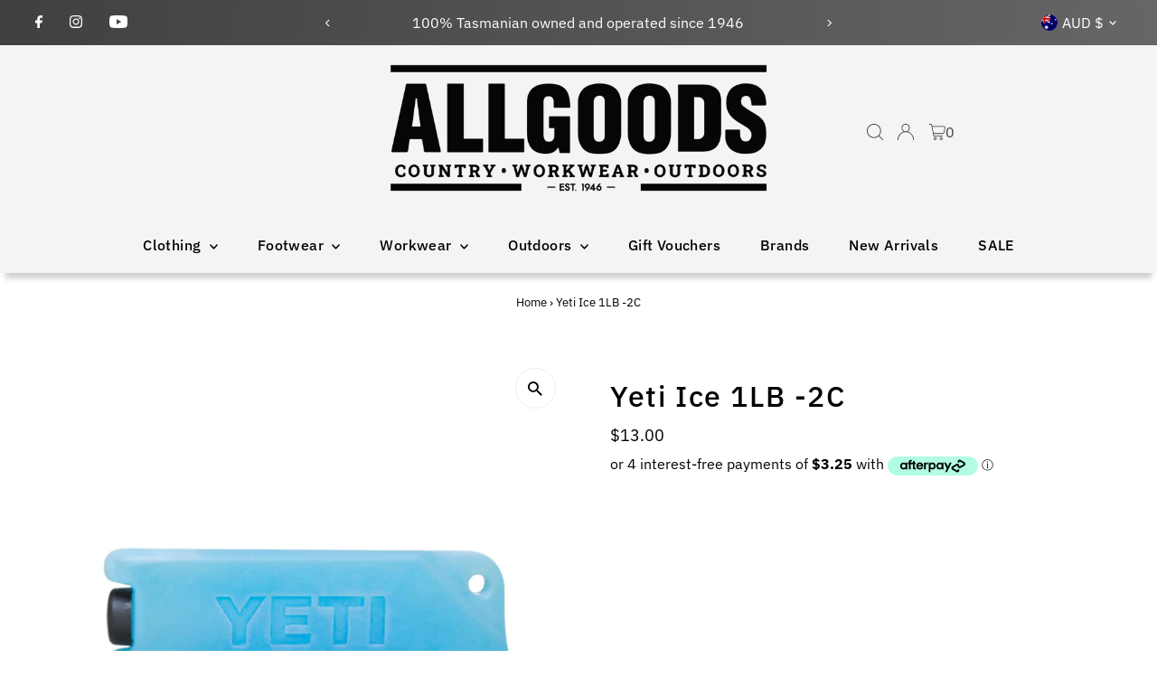

--- FILE ---
content_type: text/html; charset=utf-8
request_url: https://allgoods.com.au/products/yeti-ice-1lb-2c
body_size: 42032
content:
<!DOCTYPE html>
<html class="no-js" lang="en">
<head>
  <meta charset="utf-8" />
  <meta name="viewport" content="width=device-width,initial-scale=1">
  <meta name="facebook-domain-verification" content="99cr9h0gdynbohgckopowadc9pnery" />

  <!-- Establish early connection to external domains -->
  <link rel="preconnect" href="https://cdn.shopify.com" crossorigin>
  <link rel="preconnect" href="https://fonts.shopify.com" crossorigin>
  <link rel="preconnect" href="https://monorail-edge.shopifysvc.com">
  <link rel="preconnect" href="//ajax.googleapis.com" crossorigin /><!-- Preload onDomain stylesheets and script libraries -->
  <link rel="preload" href="//allgoods.com.au/cdn/shop/t/21/assets/stylesheet.css?v=128812292825218381451761269172" as="style">
  <link rel="preload" as="font" href="//allgoods.com.au/cdn/fonts/ibm_plex_sans/ibmplexsans_n4.4633946c9236bd5cc5d0394ad07b807eb7ca1b32.woff2" type="font/woff2" crossorigin>
  <link rel="preload" as="font" href="//allgoods.com.au/cdn/fonts/ibm_plex_sans/ibmplexsans_n5.6497f269fa9f40d64eb5c477de16730202ec9095.woff2" type="font/woff2" crossorigin>
  <link rel="preload" as="font" href="//allgoods.com.au/cdn/fonts/ibm_plex_sans/ibmplexsans_n5.6497f269fa9f40d64eb5c477de16730202ec9095.woff2" type="font/woff2" crossorigin>
  <link rel="preload" href="//allgoods.com.au/cdn/shop/t/21/assets/eventemitter3.min.js?v=27939738353326123541707445958" as="script">
  <link rel="preload" href="//allgoods.com.au/cdn/shop/t/21/assets/vendor-video.js?v=112486824910932804751707445957" as="script">
  <link rel="preload" href="//allgoods.com.au/cdn/shop/t/21/assets/theme.js?v=128799303008333835251752622914" as="script">

  <link rel="shortcut icon" href="//allgoods.com.au/cdn/shop/files/favicon.png?crop=center&height=32&v=1671760330&width=32" type="image/png" />
  <link rel="canonical" href="https://allgoods.com.au/products/yeti-ice-1lb-2c" />

  <title>Yeti Ice 1LB -2C &ndash; Allgoods</title>
  <meta name="description" content="YETI ICE® is filled to the brim with science, dialled in to the most effective temperature to maximize the ice retention of any cooler, with a durable design that is break-resistant. Its custom shape reduces freezing time and multiple size options mean that you can outfit everything from your Roadie® 24 to your Tundra®" />

  
 <script type="application/ld+json">
   {
     "@context": "https://schema.org",
     "@type": "Product",
     "id": "yeti-ice-1lb-2c",
     "url": "https:\/\/allgoods.com.au\/products\/yeti-ice-1lb-2c",
     "image": "\/\/allgoods.com.au\/cdn\/shop\/files\/yetiice1lbicebrick.jpg?v=1702519339\u0026width=1024",
     "name": "Yeti Ice 1LB -2C",
      "brand": {
        "@type": "Brand",
        "name": "YETI"
      },
     "description": "YETI ICE® is filled to the brim with science, dialled in to the most effective temperature to maximize the ice retention of any cooler, with a durable design that is break-resistant. Its custom shape reduces freezing time and multiple size options mean that you can outfit everything from your Roadie® 24 to your Tundra® 350 with YETI ICE®. It works as an ice supplement, a welcome addition to your ice stash to make sure your contents stay colder for longer.\nSTAYS COLD LONGERWorks great as a supplement to regular ice. Chills contents faster and helps keep your ice cold longer.\nIMPACT-RESISTANTDesigned to withstand the toughest of bumps, tumbles, and thuds.\nFREEZES FASTERCustom shape helps it freeze faster so it can be used day in, day out.\nNO MESSY CLEANUPNo puddles to drain. Just toss it back in your freezer.\nDue to supplier restrictions, Yeti products are only available to be purchased as local pickup from one of our Tasmanian stores.","sku": "888830514450","gtin12": 888830006146,"offers": [
        
        {
           "@type": "Offer",
           "price": "13.00",
           "priceCurrency": "AUD",          
           "sku": "888830514450",
           "url": "\/products\/yeti-ice-1lb-2c?variant=43627172528340",                   
           
             "availability": "https://schema.org/InStock"}
       
     ]}
 </script>


  
<meta property="og:title" content="Yeti Ice 1LB -2C">
  <meta property="og:description" content="YETI ICE® is filled to the brim with science, dialled in to the most effective temperature to maximize the ice retention of any cooler, with a durable design that is break-resistant. Its custom shape reduces freezing time and multiple size options mean that you can outfit everything from your Roadie® 24 to your Tundra®">
  <meta property="og:image" content="http://allgoods.com.au/cdn/shop/files/yetiice1lbicebrick.jpg?v=1702519339&width=1024">
  <meta property="og:image:secure_url" content="https://allgoods.com.au/cdn/shop/files/yetiice1lbicebrick.jpg?v=1702519339&width=1024">
  <meta property="og:image:width" content="1000">
  <meta property="og:image:height" content="1000">
<meta property="og:site_name" content="Allgoods">



<meta name="twitter:card" content="summary">


<meta name="twitter:site" content="@">


<meta name="twitter:title" content="Yeti Ice 1LB -2C">
<meta name="twitter:description" content="YETI ICE® is filled to the brim with science, dialled in to the most effective temperature to maximize the ice retention of any cooler, with a durable design that is break-resistant. Its custom shape ">
<meta name="twitter:image" content="https://allgoods.com.au/cdn/shop/files/yetiice1lbicebrick.jpg?v=1702519339&width=1024">
<meta name="twitter:image:width" content="480">
<meta name="twitter:image:height" content="480">


  <style data-shopify>
:root {
    --main-family: "IBM Plex Sans", sans-serif;
    --main-weight: 400;
    --main-style: normal;
    --main-spacing: 0em;
    --nav-family: "IBM Plex Sans", sans-serif;
    --nav-weight: 500;
    --nav-style: normal;
    --nav-spacing: 0.025em;
    --heading-family: "IBM Plex Sans", sans-serif;
    --heading-weight: 500;
    --heading-style: normal;
    --heading-spacing: 0.050em;
    --font-size: 16px;
    --font-size-sm: 10px;
    --nav-size: 16px;
    --h1-size: 32px;
    --h2-size: 26px;
    --h3-size: 20px;
    --header-wrapper-background: #f4f4f4;
    --background: #ffffff;
    --header-link-color: #404040;
    --announcement-background: #404040;
    --announcement-text: #ffffff;
    --header-icons: #ffffff;
    --header-icons-hover: #ffffff;
    --mobile-header-icons: ;
    --text-color: #000000;
    --link-color: #000000;
    --sale-color: #c60808;
    --dotted-color: #cccccc;
    --button-color: #8c9ab7;
    --button-hover: #6a82b4;
    --button-text: #ffffff;
    --secondary-button-color: #404040;
    --secondary-button-hover: #000000;
    --secondary-button-text: #ffffff;
    --direction-color: #404040;
    --direction-background: #ffffff;
    --direction-hover: #ededed;
    --footer-background: #000000;
    --footer-text: #ffffff;
    --footer-icons-color: #ffffff;
    --footer-input: #ffffff;
    --footer-input-text: #000000;
    --footer-button: #000000;
    --footer-button-text: #ffffff;
    --nav-color: #000000;
    --nav-hover-color: #cccccc;
    --nav-background-color: #f4f4f4;
    --nav-hover-link-color: #000000;
    --nav-border-color: rgba(0,0,0,0);
    --dropdown-background-color: #f4f4f4;
    --dropdown-link-color: #000000;
    --dropdown-link-hover-color: #000000;
    --dropdown-min-width: 220px;
    --free-shipping-bg: #b79e8c;
    --free-shipping-text: #ffffff;
    --error-color: #c60808;
    --error-color-light: #fdd0d0;
    --swatch-height: 40px;
    --swatch-width: 44px;
    --tool-tip-width: -20;
    --icon-border-color: #e6e6e6;
    --select-arrow-bg: url(//allgoods.com.au/cdn/shop/t/21/assets/select-arrow.png?v=112595941721225094991707445958);
    --keyboard-focus-color: #f3f3f3;
    --keyboard-focus-border-style: dotted;
    --keyboard-focus-border-weight: 1;
    --price-unit-price: #999999;
    --color-filter-size: 20px;
    --color-body-text: var(--text-color);
    --color-body: var(--background);
    --color-bg: var(--background);
    --section-margins: 40px;

    --star-active: rgb(0, 0, 0);
    --star-inactive: rgb(204, 204, 204);
    --age-text-color: #262b2c;
    --age-bg-color: #faf4e8;

    
      --button-corners: 3px;
    

    --section-background: #ffffff;
    --desktop-section-height: ;
    --mobile-section-height: ;

  }
  @media (max-width: 740px) {
    :root {
      --font-size: calc(16px - (16px * 0.15));
      --nav-size: calc(16px - (16px * 0.15));
      --h1-size: calc(32px - (32px * 0.15));
      --h2-size: calc(26px - (26px * 0.15));
      --h3-size: calc(20px - (20px * 0.15));
    }
  }
</style>


  <link rel="stylesheet" href="//allgoods.com.au/cdn/shop/t/21/assets/stylesheet.css?v=128812292825218381451761269172" type="text/css">

  <style>
  @font-face {
  font-family: "IBM Plex Sans";
  font-weight: 400;
  font-style: normal;
  font-display: swap;
  src: url("//allgoods.com.au/cdn/fonts/ibm_plex_sans/ibmplexsans_n4.4633946c9236bd5cc5d0394ad07b807eb7ca1b32.woff2") format("woff2"),
       url("//allgoods.com.au/cdn/fonts/ibm_plex_sans/ibmplexsans_n4.6c6923eb6151e62a09e8a1ff83eaa1ce2a563a30.woff") format("woff");
}

  @font-face {
  font-family: "IBM Plex Sans";
  font-weight: 500;
  font-style: normal;
  font-display: swap;
  src: url("//allgoods.com.au/cdn/fonts/ibm_plex_sans/ibmplexsans_n5.6497f269fa9f40d64eb5c477de16730202ec9095.woff2") format("woff2"),
       url("//allgoods.com.au/cdn/fonts/ibm_plex_sans/ibmplexsans_n5.8b52b8ee6c3aeb856b77a4e7ea96e43c3953f23e.woff") format("woff");
}

  @font-face {
  font-family: "IBM Plex Sans";
  font-weight: 500;
  font-style: normal;
  font-display: swap;
  src: url("//allgoods.com.au/cdn/fonts/ibm_plex_sans/ibmplexsans_n5.6497f269fa9f40d64eb5c477de16730202ec9095.woff2") format("woff2"),
       url("//allgoods.com.au/cdn/fonts/ibm_plex_sans/ibmplexsans_n5.8b52b8ee6c3aeb856b77a4e7ea96e43c3953f23e.woff") format("woff");
}

  @font-face {
  font-family: "IBM Plex Sans";
  font-weight: 700;
  font-style: normal;
  font-display: swap;
  src: url("//allgoods.com.au/cdn/fonts/ibm_plex_sans/ibmplexsans_n7.a8d2465074d254d8c167d5599b02fc2f97912fc9.woff2") format("woff2"),
       url("//allgoods.com.au/cdn/fonts/ibm_plex_sans/ibmplexsans_n7.75e7a78a86c7afd1eb5becd99b7802136f0ed528.woff") format("woff");
}

  @font-face {
  font-family: "IBM Plex Sans";
  font-weight: 400;
  font-style: italic;
  font-display: swap;
  src: url("//allgoods.com.au/cdn/fonts/ibm_plex_sans/ibmplexsans_i4.ef77720fc4c9ae616083d1ac737f976e4c15f75b.woff2") format("woff2"),
       url("//allgoods.com.au/cdn/fonts/ibm_plex_sans/ibmplexsans_i4.76cc8914ac99481bd93e34f8998da7b57a578a71.woff") format("woff");
}

  @font-face {
  font-family: "IBM Plex Sans";
  font-weight: 700;
  font-style: italic;
  font-display: swap;
  src: url("//allgoods.com.au/cdn/fonts/ibm_plex_sans/ibmplexsans_i7.25100a51254494cece6de9741984bfb7fb22bafb.woff2") format("woff2"),
       url("//allgoods.com.au/cdn/fonts/ibm_plex_sans/ibmplexsans_i7.7da61352825d18bb0287d7bc79067d47efc4fdda.woff") format("woff");
}

  </style>

  <script>window.performance && window.performance.mark && window.performance.mark('shopify.content_for_header.start');</script><meta name="google-site-verification" content="-5FR2TIpnw3Dh-jbf-Kx4p5S-jqOXLI6guGedIGaFJo">
<meta name="google-site-verification" content="-5FR2TIpnw3Dh-jbf-Kx4p5S-jqOXLI6guGedIGaFJo">
<meta name="facebook-domain-verification" content="utkd5k4dj9ssicw77aedfiod518sd7">
<meta id="shopify-digital-wallet" name="shopify-digital-wallet" content="/60376088788/digital_wallets/dialog">
<meta name="shopify-checkout-api-token" content="ecc5ea103ac1141fa83ef863ae27a962">
<meta id="in-context-paypal-metadata" data-shop-id="60376088788" data-venmo-supported="false" data-environment="production" data-locale="en_US" data-paypal-v4="true" data-currency="AUD">
<link rel="alternate" type="application/json+oembed" href="https://allgoods.com.au/products/yeti-ice-1lb-2c.oembed">
<script async="async" src="/checkouts/internal/preloads.js?locale=en-AU"></script>
<link rel="preconnect" href="https://shop.app" crossorigin="anonymous">
<script async="async" src="https://shop.app/checkouts/internal/preloads.js?locale=en-AU&shop_id=60376088788" crossorigin="anonymous"></script>
<script id="apple-pay-shop-capabilities" type="application/json">{"shopId":60376088788,"countryCode":"AU","currencyCode":"AUD","merchantCapabilities":["supports3DS"],"merchantId":"gid:\/\/shopify\/Shop\/60376088788","merchantName":"Allgoods","requiredBillingContactFields":["postalAddress","email","phone"],"requiredShippingContactFields":["postalAddress","email","phone"],"shippingType":"shipping","supportedNetworks":["visa","masterCard","amex","jcb"],"total":{"type":"pending","label":"Allgoods","amount":"1.00"},"shopifyPaymentsEnabled":true,"supportsSubscriptions":true}</script>
<script id="shopify-features" type="application/json">{"accessToken":"ecc5ea103ac1141fa83ef863ae27a962","betas":["rich-media-storefront-analytics"],"domain":"allgoods.com.au","predictiveSearch":true,"shopId":60376088788,"locale":"en"}</script>
<script>var Shopify = Shopify || {};
Shopify.shop = "allgoods-australia.myshopify.com";
Shopify.locale = "en";
Shopify.currency = {"active":"AUD","rate":"1.0"};
Shopify.country = "AU";
Shopify.theme = {"name":"Testament v12.2.1 (Updated 19-09-2025)","id":139606294740,"schema_name":"Testament","schema_version":"12.2.1","theme_store_id":623,"role":"main"};
Shopify.theme.handle = "null";
Shopify.theme.style = {"id":null,"handle":null};
Shopify.cdnHost = "allgoods.com.au/cdn";
Shopify.routes = Shopify.routes || {};
Shopify.routes.root = "/";</script>
<script type="module">!function(o){(o.Shopify=o.Shopify||{}).modules=!0}(window);</script>
<script>!function(o){function n(){var o=[];function n(){o.push(Array.prototype.slice.apply(arguments))}return n.q=o,n}var t=o.Shopify=o.Shopify||{};t.loadFeatures=n(),t.autoloadFeatures=n()}(window);</script>
<script>
  window.ShopifyPay = window.ShopifyPay || {};
  window.ShopifyPay.apiHost = "shop.app\/pay";
  window.ShopifyPay.redirectState = null;
</script>
<script id="shop-js-analytics" type="application/json">{"pageType":"product"}</script>
<script defer="defer" async type="module" src="//allgoods.com.au/cdn/shopifycloud/shop-js/modules/v2/client.init-shop-cart-sync_IZsNAliE.en.esm.js"></script>
<script defer="defer" async type="module" src="//allgoods.com.au/cdn/shopifycloud/shop-js/modules/v2/chunk.common_0OUaOowp.esm.js"></script>
<script type="module">
  await import("//allgoods.com.au/cdn/shopifycloud/shop-js/modules/v2/client.init-shop-cart-sync_IZsNAliE.en.esm.js");
await import("//allgoods.com.au/cdn/shopifycloud/shop-js/modules/v2/chunk.common_0OUaOowp.esm.js");

  window.Shopify.SignInWithShop?.initShopCartSync?.({"fedCMEnabled":true,"windoidEnabled":true});

</script>
<script>
  window.Shopify = window.Shopify || {};
  if (!window.Shopify.featureAssets) window.Shopify.featureAssets = {};
  window.Shopify.featureAssets['shop-js'] = {"shop-cart-sync":["modules/v2/client.shop-cart-sync_DLOhI_0X.en.esm.js","modules/v2/chunk.common_0OUaOowp.esm.js"],"init-fed-cm":["modules/v2/client.init-fed-cm_C6YtU0w6.en.esm.js","modules/v2/chunk.common_0OUaOowp.esm.js"],"shop-button":["modules/v2/client.shop-button_BCMx7GTG.en.esm.js","modules/v2/chunk.common_0OUaOowp.esm.js"],"shop-cash-offers":["modules/v2/client.shop-cash-offers_BT26qb5j.en.esm.js","modules/v2/chunk.common_0OUaOowp.esm.js","modules/v2/chunk.modal_CGo_dVj3.esm.js"],"init-windoid":["modules/v2/client.init-windoid_B9PkRMql.en.esm.js","modules/v2/chunk.common_0OUaOowp.esm.js"],"init-shop-email-lookup-coordinator":["modules/v2/client.init-shop-email-lookup-coordinator_DZkqjsbU.en.esm.js","modules/v2/chunk.common_0OUaOowp.esm.js"],"shop-toast-manager":["modules/v2/client.shop-toast-manager_Di2EnuM7.en.esm.js","modules/v2/chunk.common_0OUaOowp.esm.js"],"shop-login-button":["modules/v2/client.shop-login-button_BtqW_SIO.en.esm.js","modules/v2/chunk.common_0OUaOowp.esm.js","modules/v2/chunk.modal_CGo_dVj3.esm.js"],"avatar":["modules/v2/client.avatar_BTnouDA3.en.esm.js"],"pay-button":["modules/v2/client.pay-button_CWa-C9R1.en.esm.js","modules/v2/chunk.common_0OUaOowp.esm.js"],"init-shop-cart-sync":["modules/v2/client.init-shop-cart-sync_IZsNAliE.en.esm.js","modules/v2/chunk.common_0OUaOowp.esm.js"],"init-customer-accounts":["modules/v2/client.init-customer-accounts_DenGwJTU.en.esm.js","modules/v2/client.shop-login-button_BtqW_SIO.en.esm.js","modules/v2/chunk.common_0OUaOowp.esm.js","modules/v2/chunk.modal_CGo_dVj3.esm.js"],"init-shop-for-new-customer-accounts":["modules/v2/client.init-shop-for-new-customer-accounts_JdHXxpS9.en.esm.js","modules/v2/client.shop-login-button_BtqW_SIO.en.esm.js","modules/v2/chunk.common_0OUaOowp.esm.js","modules/v2/chunk.modal_CGo_dVj3.esm.js"],"init-customer-accounts-sign-up":["modules/v2/client.init-customer-accounts-sign-up_D6__K_p8.en.esm.js","modules/v2/client.shop-login-button_BtqW_SIO.en.esm.js","modules/v2/chunk.common_0OUaOowp.esm.js","modules/v2/chunk.modal_CGo_dVj3.esm.js"],"checkout-modal":["modules/v2/client.checkout-modal_C_ZQDY6s.en.esm.js","modules/v2/chunk.common_0OUaOowp.esm.js","modules/v2/chunk.modal_CGo_dVj3.esm.js"],"shop-follow-button":["modules/v2/client.shop-follow-button_XetIsj8l.en.esm.js","modules/v2/chunk.common_0OUaOowp.esm.js","modules/v2/chunk.modal_CGo_dVj3.esm.js"],"lead-capture":["modules/v2/client.lead-capture_DvA72MRN.en.esm.js","modules/v2/chunk.common_0OUaOowp.esm.js","modules/v2/chunk.modal_CGo_dVj3.esm.js"],"shop-login":["modules/v2/client.shop-login_ClXNxyh6.en.esm.js","modules/v2/chunk.common_0OUaOowp.esm.js","modules/v2/chunk.modal_CGo_dVj3.esm.js"],"payment-terms":["modules/v2/client.payment-terms_CNlwjfZz.en.esm.js","modules/v2/chunk.common_0OUaOowp.esm.js","modules/v2/chunk.modal_CGo_dVj3.esm.js"]};
</script>
<script id="__st">var __st={"a":60376088788,"offset":39600,"reqid":"297e7b96-23c1-4bfc-b623-17d0a373878d-1768482670","pageurl":"allgoods.com.au\/products\/yeti-ice-1lb-2c","u":"35b225f4c99f","p":"product","rtyp":"product","rid":7863922458836};</script>
<script>window.ShopifyPaypalV4VisibilityTracking = true;</script>
<script id="captcha-bootstrap">!function(){'use strict';const t='contact',e='account',n='new_comment',o=[[t,t],['blogs',n],['comments',n],[t,'customer']],c=[[e,'customer_login'],[e,'guest_login'],[e,'recover_customer_password'],[e,'create_customer']],r=t=>t.map((([t,e])=>`form[action*='/${t}']:not([data-nocaptcha='true']) input[name='form_type'][value='${e}']`)).join(','),a=t=>()=>t?[...document.querySelectorAll(t)].map((t=>t.form)):[];function s(){const t=[...o],e=r(t);return a(e)}const i='password',u='form_key',d=['recaptcha-v3-token','g-recaptcha-response','h-captcha-response',i],f=()=>{try{return window.sessionStorage}catch{return}},m='__shopify_v',_=t=>t.elements[u];function p(t,e,n=!1){try{const o=window.sessionStorage,c=JSON.parse(o.getItem(e)),{data:r}=function(t){const{data:e,action:n}=t;return t[m]||n?{data:e,action:n}:{data:t,action:n}}(c);for(const[e,n]of Object.entries(r))t.elements[e]&&(t.elements[e].value=n);n&&o.removeItem(e)}catch(o){console.error('form repopulation failed',{error:o})}}const l='form_type',E='cptcha';function T(t){t.dataset[E]=!0}const w=window,h=w.document,L='Shopify',v='ce_forms',y='captcha';let A=!1;((t,e)=>{const n=(g='f06e6c50-85a8-45c8-87d0-21a2b65856fe',I='https://cdn.shopify.com/shopifycloud/storefront-forms-hcaptcha/ce_storefront_forms_captcha_hcaptcha.v1.5.2.iife.js',D={infoText:'Protected by hCaptcha',privacyText:'Privacy',termsText:'Terms'},(t,e,n)=>{const o=w[L][v],c=o.bindForm;if(c)return c(t,g,e,D).then(n);var r;o.q.push([[t,g,e,D],n]),r=I,A||(h.body.append(Object.assign(h.createElement('script'),{id:'captcha-provider',async:!0,src:r})),A=!0)});var g,I,D;w[L]=w[L]||{},w[L][v]=w[L][v]||{},w[L][v].q=[],w[L][y]=w[L][y]||{},w[L][y].protect=function(t,e){n(t,void 0,e),T(t)},Object.freeze(w[L][y]),function(t,e,n,w,h,L){const[v,y,A,g]=function(t,e,n){const i=e?o:[],u=t?c:[],d=[...i,...u],f=r(d),m=r(i),_=r(d.filter((([t,e])=>n.includes(e))));return[a(f),a(m),a(_),s()]}(w,h,L),I=t=>{const e=t.target;return e instanceof HTMLFormElement?e:e&&e.form},D=t=>v().includes(t);t.addEventListener('submit',(t=>{const e=I(t);if(!e)return;const n=D(e)&&!e.dataset.hcaptchaBound&&!e.dataset.recaptchaBound,o=_(e),c=g().includes(e)&&(!o||!o.value);(n||c)&&t.preventDefault(),c&&!n&&(function(t){try{if(!f())return;!function(t){const e=f();if(!e)return;const n=_(t);if(!n)return;const o=n.value;o&&e.removeItem(o)}(t);const e=Array.from(Array(32),(()=>Math.random().toString(36)[2])).join('');!function(t,e){_(t)||t.append(Object.assign(document.createElement('input'),{type:'hidden',name:u})),t.elements[u].value=e}(t,e),function(t,e){const n=f();if(!n)return;const o=[...t.querySelectorAll(`input[type='${i}']`)].map((({name:t})=>t)),c=[...d,...o],r={};for(const[a,s]of new FormData(t).entries())c.includes(a)||(r[a]=s);n.setItem(e,JSON.stringify({[m]:1,action:t.action,data:r}))}(t,e)}catch(e){console.error('failed to persist form',e)}}(e),e.submit())}));const S=(t,e)=>{t&&!t.dataset[E]&&(n(t,e.some((e=>e===t))),T(t))};for(const o of['focusin','change'])t.addEventListener(o,(t=>{const e=I(t);D(e)&&S(e,y())}));const B=e.get('form_key'),M=e.get(l),P=B&&M;t.addEventListener('DOMContentLoaded',(()=>{const t=y();if(P)for(const e of t)e.elements[l].value===M&&p(e,B);[...new Set([...A(),...v().filter((t=>'true'===t.dataset.shopifyCaptcha))])].forEach((e=>S(e,t)))}))}(h,new URLSearchParams(w.location.search),n,t,e,['guest_login'])})(!0,!0)}();</script>
<script integrity="sha256-4kQ18oKyAcykRKYeNunJcIwy7WH5gtpwJnB7kiuLZ1E=" data-source-attribution="shopify.loadfeatures" defer="defer" src="//allgoods.com.au/cdn/shopifycloud/storefront/assets/storefront/load_feature-a0a9edcb.js" crossorigin="anonymous"></script>
<script crossorigin="anonymous" defer="defer" src="//allgoods.com.au/cdn/shopifycloud/storefront/assets/shopify_pay/storefront-65b4c6d7.js?v=20250812"></script>
<script data-source-attribution="shopify.dynamic_checkout.dynamic.init">var Shopify=Shopify||{};Shopify.PaymentButton=Shopify.PaymentButton||{isStorefrontPortableWallets:!0,init:function(){window.Shopify.PaymentButton.init=function(){};var t=document.createElement("script");t.src="https://allgoods.com.au/cdn/shopifycloud/portable-wallets/latest/portable-wallets.en.js",t.type="module",document.head.appendChild(t)}};
</script>
<script data-source-attribution="shopify.dynamic_checkout.buyer_consent">
  function portableWalletsHideBuyerConsent(e){var t=document.getElementById("shopify-buyer-consent"),n=document.getElementById("shopify-subscription-policy-button");t&&n&&(t.classList.add("hidden"),t.setAttribute("aria-hidden","true"),n.removeEventListener("click",e))}function portableWalletsShowBuyerConsent(e){var t=document.getElementById("shopify-buyer-consent"),n=document.getElementById("shopify-subscription-policy-button");t&&n&&(t.classList.remove("hidden"),t.removeAttribute("aria-hidden"),n.addEventListener("click",e))}window.Shopify?.PaymentButton&&(window.Shopify.PaymentButton.hideBuyerConsent=portableWalletsHideBuyerConsent,window.Shopify.PaymentButton.showBuyerConsent=portableWalletsShowBuyerConsent);
</script>
<script data-source-attribution="shopify.dynamic_checkout.cart.bootstrap">document.addEventListener("DOMContentLoaded",(function(){function t(){return document.querySelector("shopify-accelerated-checkout-cart, shopify-accelerated-checkout")}if(t())Shopify.PaymentButton.init();else{new MutationObserver((function(e,n){t()&&(Shopify.PaymentButton.init(),n.disconnect())})).observe(document.body,{childList:!0,subtree:!0})}}));
</script>
<link id="shopify-accelerated-checkout-styles" rel="stylesheet" media="screen" href="https://allgoods.com.au/cdn/shopifycloud/portable-wallets/latest/accelerated-checkout-backwards-compat.css" crossorigin="anonymous">
<style id="shopify-accelerated-checkout-cart">
        #shopify-buyer-consent {
  margin-top: 1em;
  display: inline-block;
  width: 100%;
}

#shopify-buyer-consent.hidden {
  display: none;
}

#shopify-subscription-policy-button {
  background: none;
  border: none;
  padding: 0;
  text-decoration: underline;
  font-size: inherit;
  cursor: pointer;
}

#shopify-subscription-policy-button::before {
  box-shadow: none;
}

      </style>

<script>window.performance && window.performance.mark && window.performance.mark('shopify.content_for_header.end');</script>

  <!-- START AARON (1 of 3) -->
  <script src="//ajax.googleapis.com/ajax/libs/jquery/1.11.0/jquery.min.js" type="text/javascript"></script>
  



<!-- Scripts -->

<script src="//allgoods.com.au/cdn/shopifycloud/storefront/assets/themes_support/api.jquery-7ab1a3a4.js" type="text/javascript"></script>
 <script src="//allgoods.com.au/cdn/shop/t/21/assets/click-and-collect-es6.js?v=179336020836085880081738282447" type="text/javascript"></script>

<!-- Stylesheets -->

<link rel="stylesheet" href="https://use.fontawesome.com/releases/v5.8.2/css/all.css" integrity="sha384-oS3vJWv+0UjzBfQzYUhtDYW+Pj2yciDJxpsK1OYPAYjqT085Qq/1cq5FLXAZQ7Ay" crossorigin="anonymous">
 <link href="//allgoods.com.au/cdn/shop/t/21/assets/click-and-collect.css?v=140386110468683644781738283113" rel="stylesheet" type="text/css" media="all" />

<!-- Inline scripts -->

<script type="text/javascript">
 function initCnc() {
 clickAndCollectSettings = {
 subdomain: 'allgoods-australia.myshopify.com'.split('.', 1),
 apiPrefix: 'shopify.retailexpress.com.au',
 showQuantity: true,
 enableMap: false
 };
 
 
 window.cnc = new ClickAndCollectProduct(clickAndCollectSettings, '43627172528340');
 
 }
 function initMap() {
 if (window.cnc) {
 window.cnc.mapReady();
 } else {
 window.mapIsReady = true;
 }
 }
 document.addEventListener("DOMContentLoaded", function(event) {
 if (!document.getElementById('cnc-container')) {
 console.log('Click and Collect element not found.');
 } else {
 initCnc();
 }
 });

</script>

<!-- Remove if not using Google Maps -->
 <script async defer src="https://maps.googleapis.com/maps/api/js?key=AIzaSyBtk3qY_VIcYy448O8tdwPEViuGVYJR1ow&callback=initMap&region=au" type="text/javascript"></script>



  <!-- Google tag (gtag.js) -->
  <script async src="https://www.googletagmanager.com/gtag/js?id=G-JNJ61NJZ75"></script>
  <script>
    window.dataLayer = window.dataLayer || [];
    function gtag(){dataLayer.push(arguments);}
    gtag('js', new Date());

    gtag('config', 'G-JNJ61NJZ75');
  </script>

  <!-- Google Tag Manager -->
  <script>(function(w,d,s,l,i){w[l]=w[l]||[];w[l].push({'gtm.start':
  new Date().getTime(),event:'gtm.js'});var f=d.getElementsByTagName(s)[0],
  j=d.createElement(s),dl=l!='dataLayer'?'&l='+l:'';j.async=true;j.src=
  'https://www.googletagmanager.com/gtm.js?id='+i+dl;f.parentNode.insertBefore(j,f);
  })(window,document,'script','dataLayer','GTM-5NGHF5NV');</script>
  <!-- End Google Tag Manager -->

  <!-- paypal messages-->
  <script src="https://www.paypal.com/sdk/js?client-id=AesKZKC9Qb2f02cisftCcNIZKrVuMfTtfB9UIsMa8u6KOeHeOUlZuPFl-sW68hUfjnirB7THKDfKqpwC&currency=AUD&components=messages" async></script>
  <!--- END AARON (1 of 3) --->
<!-- BEGIN app block: shopify://apps/froonze-loyalty-wishlist/blocks/product_wishlist/3c495b68-652c-468d-a0ef-5bad6935d104 -->
  <!-- BEGIN app snippet: product_wishlist_data_script --><script id='frcp_data_script'>
  window.frcp = window.frcp || {}
  frcp.shopDomain = "allgoods-australia.myshopify.com"
  frcp.shopToken = 'cfc7ed1a7e1cab60d4862b023de212c65131d40ff55bc8aa4810fa393d1bfff3'
  frcp.httpsUrl = "https://app.froonze.com"
  frcp.moneyFormat ="${{amount}}"
  frcp.wishlist = frcp.wishlist || {}
  frcp.appProxy = "\/apps\/customer-portal" || '/apps/customer-portal'
  
    frcp.wishlist.product = {
      id: 7863922458836,
      tags: ["coolers","pickup","YETI"],
      title: "Yeti Ice 1LB -2C",
      handle: "yeti-ice-1lb-2c",
      first_variant_id: 43627172528340,
    }
  
  frcp.useAppProxi = true
  frcp.wishlist.requestType = "product"
  frcp.wishlist.integrations = Object({})
  frcp.wishlist.blockSettings = {"add_button_color":"#5873f9","add_button_text_color":"#ffffff","remove_button_color":"#333333","remove_button_text_color":"#ffffff","placement":"floating_botttom_right","product_css_selector":"div.product__section--buttons.product-add","button_style":"icon_and_text","border_radius":4,"shadow":false,"offset_top":0,"offset_bottom":0,"offset_left":0,"offset_right":0,"collections_wishlist_button":"none","collection_button_border_radius":50,"floating_link_placement":"right","floating_link_vertical_offset":40,"floating_link_lateral_offset":-23,"floating_link_border_radius":4,"navigation_link":false,"navigation_link_css_selector":"","custom_css":""},
  frcp.plugins = frcp.plugins || Object({"social_logins":"advanced","wishlist":"premium","order_actions":null,"custom_forms":null,"loyalty":null,"customer_account":"fourth"})
  frcp.wishlist.pageHandle = "01afb63d-d12e-4aea-8d91-fca5a4b9440b"
  frcp.shopId = 60376088788
</script>
<!-- END app snippet -->
  <!-- BEGIN app snippet: product_wishlist_common_data -->
<script id='frcp_wishlist_common_data'>
  frcp.wishlist = frcp.wishlist || {}
  frcp.wishlist.data =  
    {
      'lists': {
        'default': {}
      },
      'listNames': ['default'],
      'customerId': null,
    }
  

  // Translations
  frcp.wishlist.texts = Object()
  frcp.customerPage ||= {}
  frcp.customerPage.texts ||= {}
  frcp.customerPage.texts.shared ||= Object()

  frcp.wishlist.settings = Object({"wishlist_tag_conditions":{"customer_include_tags":[],"customer_exclude_tags":[],"product_include_tags":[],"product_exclude_tags":[]},"wishlist_keep_item_after_add_to_cart":true,"wishlist_open_product_same_tab":true,"wishlist_enable_multilist":false,"wishlist_enable_modal":false,"wishlist_enable_guest":false,"wishlist_social_share":{"enabled":false,"facebook":true,"twitter":true,"whatsapp":true},"customer_account_version":"classic"})
  frcp.wishlist.customerTags = null
  frcp.wishlist.socialAppIds = {
    facebook: '493867338961209'
  }
  frcp.wishlist.modalJsUrl = "https://cdn.shopify.com/extensions/019bba91-c314-770d-85a1-b154f49c8504/customer-portal-261/assets/wishlist_modal-nAljNSjs.js"
  frcp.wishlist.modalCssUrl = "https://cdn.shopify.com/extensions/019bba91-c314-770d-85a1-b154f49c8504/customer-portal-261/assets/wishlist_modal-nAljNSjs.css"

  frcp.wishlist.profile = {
    froonzeToken: "ada95ce74e35368b18d952ce518c75a4db60c250dd50e55c7b337ee40087a401",
    id: null
  }
</script>
<!-- END app snippet -->
  <!-- BEGIN app snippet: theme_customization_tags -->
<!-- END app snippet -->

  <!-- BEGIN app snippet: assets_loader --><script id="product_wishlist">
  (function() {
    const _loadAsset = function(tag, params, id) {
      const asset = document.createElement(tag)
      for (const key in params) asset[key] = params[key]
      if (id) asset.id = `frcp_${id.split('-')[0]}_main_js`
      document.head.append(asset)
    }
    if (document.readyState !== 'loading') {
      _loadAsset('script', { src: 'https://cdn.shopify.com/extensions/019bba91-c314-770d-85a1-b154f49c8504/customer-portal-261/assets/product_wishlist-Br1Wt5lM.js', type: 'module', defer: true }, 'product_wishlist-Br1Wt5lM.js')
    } else {
      document.addEventListener('DOMContentLoaded', () => {
        _loadAsset('script', { src: 'https://cdn.shopify.com/extensions/019bba91-c314-770d-85a1-b154f49c8504/customer-portal-261/assets/product_wishlist-Br1Wt5lM.js', type: 'module', defer: true }, 'product_wishlist-Br1Wt5lM.js')
      })
    }

    
      _loadAsset('link', { href: 'https://cdn.shopify.com/extensions/019bba91-c314-770d-85a1-b154f49c8504/customer-portal-261/assets/product_wishlist-Br1Wt5lM.css', rel: 'stylesheet', media: 'all' })
    
  })()
</script>
<!-- END app snippet -->



<!-- END app block --><!-- BEGIN app block: shopify://apps/froonze-loyalty-wishlist/blocks/customer_account_page/3c495b68-652c-468d-a0ef-5bad6935d104 --><!-- BEGIN app snippet: main_color_variables -->





<style>
  :root {
    --frcp-primaryColor:  #5873f9;
    --frcp-btnTextColor: #ffffff;
    --frcp-backgroundColor: #ffffff;
    --frcp-textColor: #202202;
    --frcp-hoverOpacity:  0.7;
  }
</style>
<!-- END app snippet -->

<script>
  window.frcp ||= {}
  frcp.customerPage ||= {}
  frcp.customerPage.enabled = true
  frcp.customerPage.path = "\/products\/yeti-ice-1lb-2c"
  frcp.customerPage.accountPage = null
  frcp.customerId = null
</script>




  
    <!-- BEGIN app snippet: shop_data_script --><script id='frcp_shop_data_script'>
  window.frcp = window.frcp || {}
  window.frcp.customerPage = window.frcp.customerPage || {}
  window.frcp.plugins = window.frcp.plugins || Object({"social_logins":"advanced","wishlist":"premium","order_actions":null,"custom_forms":null,"loyalty":null,"customer_account":"fourth"})
</script>
<!-- END app snippet -->
    <!-- BEGIN app snippet: assets_loader --><script id="recently_viewed">
  (function() {
    const _loadAsset = function(tag, params, id) {
      const asset = document.createElement(tag)
      for (const key in params) asset[key] = params[key]
      if (id) asset.id = `frcp_${id.split('-')[0]}_main_js`
      document.head.append(asset)
    }
    if (document.readyState !== 'loading') {
      _loadAsset('script', { src: 'https://cdn.shopify.com/extensions/019bba91-c314-770d-85a1-b154f49c8504/customer-portal-261/assets/recently_viewed-Cv02ChBo.js', type: 'module', defer: true }, 'recently_viewed-Cv02ChBo.js')
    } else {
      document.addEventListener('DOMContentLoaded', () => {
        _loadAsset('script', { src: 'https://cdn.shopify.com/extensions/019bba91-c314-770d-85a1-b154f49c8504/customer-portal-261/assets/recently_viewed-Cv02ChBo.js', type: 'module', defer: true }, 'recently_viewed-Cv02ChBo.js')
      })
    }

    
  })()
</script>
<!-- END app snippet -->
  



<!-- END app block --><!-- BEGIN app block: shopify://apps/froonze-loyalty-wishlist/blocks/social_logins/3c495b68-652c-468d-a0ef-5bad6935d104 -->
  <!-- BEGIN app snippet: social_logins_data_script --><script>
  
  window.frcp = window.frcp || {}
  window.frcp.plugins = window.frcp.plugins || Object({"social_logins":"advanced","wishlist":"premium","order_actions":null,"custom_forms":null,"loyalty":null,"customer_account":"fourth"})
  window.frcp.socialLogins = {
    pageType: 'product',
    defaultOneTapClientId: "3632585625-0hs7op4acvop222n05hmfj28h3qkkhvi.apps.googleusercontent.com",
    cdnUrl: "https://cdn.froonze.com",
    customerId: null,
    stylingSettings: {
      position: "above",
      isShowDivider: true,
      style: "icon_and_text",
      textAlignment: "center",
      iconAlignment: "left",
      iconStyle: "white",
      isShowShadow: false,
    },
    settings: Object({"social_logins_providers":{"apple":{"name":"apple","app_id":null,"enabled":false,"order":5},"amazon":{"name":"amazon","app_id":null,"enabled":false,"order":2},"google":{"name":"google","app_id":"906156944746-i6nlu9moamvksses9gmcdbeqtgui3ghk.apps.googleusercontent.com","enabled":true,"order":0},"twitter":{"name":"twitter","app_id":null,"enabled":false,"order":3},"facebook":{"name":"facebook","app_id":"1281258739591123","enabled":true,"order":1},"linkedin":{"name":"linkedin","app_id":null,"enabled":false,"order":4}},"social_logins_google_one_tap":{"enabled":null,"show_only_on_login":null},"social_logins_forbid_registration":{"enabled":null,"registration_page_path":null},"social_logins_same_page_redirect":null}),
    httpsUrl: "https://app.froonze.com",
    texts: Object(),
  }
  window.frcp.appProxy = "\/apps\/customer-portal" || '/apps/customer-portal'
</script>
<!-- END app snippet -->

  <!-- BEGIN app snippet: social_logins_style --><style>
  :root {
    --frcp-sl-textAlignment: center;
    --frcp-sl-borderRadius: 4px;
    --frcp-sl-spacing: 20px;
    
      --frcp-sl-boxShadow: none;
    
  }

  
    
  
</style>
<!-- END app snippet -->

  <!-- BEGIN app snippet: theme_customization_tags -->
<!-- END app snippet -->
  <!-- BEGIN app snippet: assets_loader --><script id="social_logins">
  (function() {
    const _loadAsset = function(tag, params, id) {
      const asset = document.createElement(tag)
      for (const key in params) asset[key] = params[key]
      if (id) asset.id = `frcp_${id.split('-')[0]}_main_js`
      document.head.append(asset)
    }
    if (document.readyState !== 'loading') {
      _loadAsset('script', { src: 'https://cdn.shopify.com/extensions/019bba91-c314-770d-85a1-b154f49c8504/customer-portal-261/assets/social_logins-CWZiTw5q.js', type: 'module', defer: true }, 'social_logins-CWZiTw5q.js')
    } else {
      document.addEventListener('DOMContentLoaded', () => {
        _loadAsset('script', { src: 'https://cdn.shopify.com/extensions/019bba91-c314-770d-85a1-b154f49c8504/customer-portal-261/assets/social_logins-CWZiTw5q.js', type: 'module', defer: true }, 'social_logins-CWZiTw5q.js')
      })
    }

    
      _loadAsset('link', { href: 'https://cdn.shopify.com/extensions/019bba91-c314-770d-85a1-b154f49c8504/customer-portal-261/assets/social_logins-CWZiTw5q.css', rel: 'stylesheet', media: 'all' })
    
  })()
</script>
<!-- END app snippet -->



<!-- END app block --><link href="https://monorail-edge.shopifysvc.com" rel="dns-prefetch">
<script>(function(){if ("sendBeacon" in navigator && "performance" in window) {try {var session_token_from_headers = performance.getEntriesByType('navigation')[0].serverTiming.find(x => x.name == '_s').description;} catch {var session_token_from_headers = undefined;}var session_cookie_matches = document.cookie.match(/_shopify_s=([^;]*)/);var session_token_from_cookie = session_cookie_matches && session_cookie_matches.length === 2 ? session_cookie_matches[1] : "";var session_token = session_token_from_headers || session_token_from_cookie || "";function handle_abandonment_event(e) {var entries = performance.getEntries().filter(function(entry) {return /monorail-edge.shopifysvc.com/.test(entry.name);});if (!window.abandonment_tracked && entries.length === 0) {window.abandonment_tracked = true;var currentMs = Date.now();var navigation_start = performance.timing.navigationStart;var payload = {shop_id: 60376088788,url: window.location.href,navigation_start,duration: currentMs - navigation_start,session_token,page_type: "product"};window.navigator.sendBeacon("https://monorail-edge.shopifysvc.com/v1/produce", JSON.stringify({schema_id: "online_store_buyer_site_abandonment/1.1",payload: payload,metadata: {event_created_at_ms: currentMs,event_sent_at_ms: currentMs}}));}}window.addEventListener('pagehide', handle_abandonment_event);}}());</script>
<script id="web-pixels-manager-setup">(function e(e,d,r,n,o){if(void 0===o&&(o={}),!Boolean(null===(a=null===(i=window.Shopify)||void 0===i?void 0:i.analytics)||void 0===a?void 0:a.replayQueue)){var i,a;window.Shopify=window.Shopify||{};var t=window.Shopify;t.analytics=t.analytics||{};var s=t.analytics;s.replayQueue=[],s.publish=function(e,d,r){return s.replayQueue.push([e,d,r]),!0};try{self.performance.mark("wpm:start")}catch(e){}var l=function(){var e={modern:/Edge?\/(1{2}[4-9]|1[2-9]\d|[2-9]\d{2}|\d{4,})\.\d+(\.\d+|)|Firefox\/(1{2}[4-9]|1[2-9]\d|[2-9]\d{2}|\d{4,})\.\d+(\.\d+|)|Chrom(ium|e)\/(9{2}|\d{3,})\.\d+(\.\d+|)|(Maci|X1{2}).+ Version\/(15\.\d+|(1[6-9]|[2-9]\d|\d{3,})\.\d+)([,.]\d+|)( \(\w+\)|)( Mobile\/\w+|) Safari\/|Chrome.+OPR\/(9{2}|\d{3,})\.\d+\.\d+|(CPU[ +]OS|iPhone[ +]OS|CPU[ +]iPhone|CPU IPhone OS|CPU iPad OS)[ +]+(15[._]\d+|(1[6-9]|[2-9]\d|\d{3,})[._]\d+)([._]\d+|)|Android:?[ /-](13[3-9]|1[4-9]\d|[2-9]\d{2}|\d{4,})(\.\d+|)(\.\d+|)|Android.+Firefox\/(13[5-9]|1[4-9]\d|[2-9]\d{2}|\d{4,})\.\d+(\.\d+|)|Android.+Chrom(ium|e)\/(13[3-9]|1[4-9]\d|[2-9]\d{2}|\d{4,})\.\d+(\.\d+|)|SamsungBrowser\/([2-9]\d|\d{3,})\.\d+/,legacy:/Edge?\/(1[6-9]|[2-9]\d|\d{3,})\.\d+(\.\d+|)|Firefox\/(5[4-9]|[6-9]\d|\d{3,})\.\d+(\.\d+|)|Chrom(ium|e)\/(5[1-9]|[6-9]\d|\d{3,})\.\d+(\.\d+|)([\d.]+$|.*Safari\/(?![\d.]+ Edge\/[\d.]+$))|(Maci|X1{2}).+ Version\/(10\.\d+|(1[1-9]|[2-9]\d|\d{3,})\.\d+)([,.]\d+|)( \(\w+\)|)( Mobile\/\w+|) Safari\/|Chrome.+OPR\/(3[89]|[4-9]\d|\d{3,})\.\d+\.\d+|(CPU[ +]OS|iPhone[ +]OS|CPU[ +]iPhone|CPU IPhone OS|CPU iPad OS)[ +]+(10[._]\d+|(1[1-9]|[2-9]\d|\d{3,})[._]\d+)([._]\d+|)|Android:?[ /-](13[3-9]|1[4-9]\d|[2-9]\d{2}|\d{4,})(\.\d+|)(\.\d+|)|Mobile Safari.+OPR\/([89]\d|\d{3,})\.\d+\.\d+|Android.+Firefox\/(13[5-9]|1[4-9]\d|[2-9]\d{2}|\d{4,})\.\d+(\.\d+|)|Android.+Chrom(ium|e)\/(13[3-9]|1[4-9]\d|[2-9]\d{2}|\d{4,})\.\d+(\.\d+|)|Android.+(UC? ?Browser|UCWEB|U3)[ /]?(15\.([5-9]|\d{2,})|(1[6-9]|[2-9]\d|\d{3,})\.\d+)\.\d+|SamsungBrowser\/(5\.\d+|([6-9]|\d{2,})\.\d+)|Android.+MQ{2}Browser\/(14(\.(9|\d{2,})|)|(1[5-9]|[2-9]\d|\d{3,})(\.\d+|))(\.\d+|)|K[Aa][Ii]OS\/(3\.\d+|([4-9]|\d{2,})\.\d+)(\.\d+|)/},d=e.modern,r=e.legacy,n=navigator.userAgent;return n.match(d)?"modern":n.match(r)?"legacy":"unknown"}(),u="modern"===l?"modern":"legacy",c=(null!=n?n:{modern:"",legacy:""})[u],f=function(e){return[e.baseUrl,"/wpm","/b",e.hashVersion,"modern"===e.buildTarget?"m":"l",".js"].join("")}({baseUrl:d,hashVersion:r,buildTarget:u}),m=function(e){var d=e.version,r=e.bundleTarget,n=e.surface,o=e.pageUrl,i=e.monorailEndpoint;return{emit:function(e){var a=e.status,t=e.errorMsg,s=(new Date).getTime(),l=JSON.stringify({metadata:{event_sent_at_ms:s},events:[{schema_id:"web_pixels_manager_load/3.1",payload:{version:d,bundle_target:r,page_url:o,status:a,surface:n,error_msg:t},metadata:{event_created_at_ms:s}}]});if(!i)return console&&console.warn&&console.warn("[Web Pixels Manager] No Monorail endpoint provided, skipping logging."),!1;try{return self.navigator.sendBeacon.bind(self.navigator)(i,l)}catch(e){}var u=new XMLHttpRequest;try{return u.open("POST",i,!0),u.setRequestHeader("Content-Type","text/plain"),u.send(l),!0}catch(e){return console&&console.warn&&console.warn("[Web Pixels Manager] Got an unhandled error while logging to Monorail."),!1}}}}({version:r,bundleTarget:l,surface:e.surface,pageUrl:self.location.href,monorailEndpoint:e.monorailEndpoint});try{o.browserTarget=l,function(e){var d=e.src,r=e.async,n=void 0===r||r,o=e.onload,i=e.onerror,a=e.sri,t=e.scriptDataAttributes,s=void 0===t?{}:t,l=document.createElement("script"),u=document.querySelector("head"),c=document.querySelector("body");if(l.async=n,l.src=d,a&&(l.integrity=a,l.crossOrigin="anonymous"),s)for(var f in s)if(Object.prototype.hasOwnProperty.call(s,f))try{l.dataset[f]=s[f]}catch(e){}if(o&&l.addEventListener("load",o),i&&l.addEventListener("error",i),u)u.appendChild(l);else{if(!c)throw new Error("Did not find a head or body element to append the script");c.appendChild(l)}}({src:f,async:!0,onload:function(){if(!function(){var e,d;return Boolean(null===(d=null===(e=window.Shopify)||void 0===e?void 0:e.analytics)||void 0===d?void 0:d.initialized)}()){var d=window.webPixelsManager.init(e)||void 0;if(d){var r=window.Shopify.analytics;r.replayQueue.forEach((function(e){var r=e[0],n=e[1],o=e[2];d.publishCustomEvent(r,n,o)})),r.replayQueue=[],r.publish=d.publishCustomEvent,r.visitor=d.visitor,r.initialized=!0}}},onerror:function(){return m.emit({status:"failed",errorMsg:"".concat(f," has failed to load")})},sri:function(e){var d=/^sha384-[A-Za-z0-9+/=]+$/;return"string"==typeof e&&d.test(e)}(c)?c:"",scriptDataAttributes:o}),m.emit({status:"loading"})}catch(e){m.emit({status:"failed",errorMsg:(null==e?void 0:e.message)||"Unknown error"})}}})({shopId: 60376088788,storefrontBaseUrl: "https://allgoods.com.au",extensionsBaseUrl: "https://extensions.shopifycdn.com/cdn/shopifycloud/web-pixels-manager",monorailEndpoint: "https://monorail-edge.shopifysvc.com/unstable/produce_batch",surface: "storefront-renderer",enabledBetaFlags: ["2dca8a86"],webPixelsConfigList: [{"id":"625672404","configuration":"{\"pixel_id\":\"522462183773749\",\"pixel_type\":\"facebook_pixel\"}","eventPayloadVersion":"v1","runtimeContext":"OPEN","scriptVersion":"ca16bc87fe92b6042fbaa3acc2fbdaa6","type":"APP","apiClientId":2329312,"privacyPurposes":["ANALYTICS","MARKETING","SALE_OF_DATA"],"dataSharingAdjustments":{"protectedCustomerApprovalScopes":["read_customer_address","read_customer_email","read_customer_name","read_customer_personal_data","read_customer_phone"]}},{"id":"484311252","configuration":"{\"config\":\"{\\\"pixel_id\\\":\\\"G-JNJ61NJZ75\\\",\\\"target_country\\\":\\\"AU\\\",\\\"gtag_events\\\":[{\\\"type\\\":\\\"begin_checkout\\\",\\\"action_label\\\":\\\"G-JNJ61NJZ75\\\"},{\\\"type\\\":\\\"search\\\",\\\"action_label\\\":\\\"G-JNJ61NJZ75\\\"},{\\\"type\\\":\\\"view_item\\\",\\\"action_label\\\":[\\\"G-JNJ61NJZ75\\\",\\\"MC-3ENWJ418LE\\\"]},{\\\"type\\\":\\\"purchase\\\",\\\"action_label\\\":[\\\"G-JNJ61NJZ75\\\",\\\"MC-3ENWJ418LE\\\"]},{\\\"type\\\":\\\"page_view\\\",\\\"action_label\\\":[\\\"G-JNJ61NJZ75\\\",\\\"MC-3ENWJ418LE\\\"]},{\\\"type\\\":\\\"add_payment_info\\\",\\\"action_label\\\":\\\"G-JNJ61NJZ75\\\"},{\\\"type\\\":\\\"add_to_cart\\\",\\\"action_label\\\":\\\"G-JNJ61NJZ75\\\"}],\\\"enable_monitoring_mode\\\":false}\"}","eventPayloadVersion":"v1","runtimeContext":"OPEN","scriptVersion":"b2a88bafab3e21179ed38636efcd8a93","type":"APP","apiClientId":1780363,"privacyPurposes":[],"dataSharingAdjustments":{"protectedCustomerApprovalScopes":["read_customer_address","read_customer_email","read_customer_name","read_customer_personal_data","read_customer_phone"]}},{"id":"shopify-app-pixel","configuration":"{}","eventPayloadVersion":"v1","runtimeContext":"STRICT","scriptVersion":"0450","apiClientId":"shopify-pixel","type":"APP","privacyPurposes":["ANALYTICS","MARKETING"]},{"id":"shopify-custom-pixel","eventPayloadVersion":"v1","runtimeContext":"LAX","scriptVersion":"0450","apiClientId":"shopify-pixel","type":"CUSTOM","privacyPurposes":["ANALYTICS","MARKETING"]}],isMerchantRequest: false,initData: {"shop":{"name":"Allgoods","paymentSettings":{"currencyCode":"AUD"},"myshopifyDomain":"allgoods-australia.myshopify.com","countryCode":"AU","storefrontUrl":"https:\/\/allgoods.com.au"},"customer":null,"cart":null,"checkout":null,"productVariants":[{"price":{"amount":13.0,"currencyCode":"AUD"},"product":{"title":"Yeti Ice 1LB -2C","vendor":"YETI","id":"7863922458836","untranslatedTitle":"Yeti Ice 1LB -2C","url":"\/products\/yeti-ice-1lb-2c","type":"equipment-camping-coolers"},"id":"43627172528340","image":{"src":"\/\/allgoods.com.au\/cdn\/shop\/files\/yetiice1lbicebrick.jpg?v=1702519339"},"sku":"888830514450","title":"Default Title","untranslatedTitle":"Default Title"}],"purchasingCompany":null},},"https://allgoods.com.au/cdn","7cecd0b6w90c54c6cpe92089d5m57a67346",{"modern":"","legacy":""},{"shopId":"60376088788","storefrontBaseUrl":"https:\/\/allgoods.com.au","extensionBaseUrl":"https:\/\/extensions.shopifycdn.com\/cdn\/shopifycloud\/web-pixels-manager","surface":"storefront-renderer","enabledBetaFlags":"[\"2dca8a86\"]","isMerchantRequest":"false","hashVersion":"7cecd0b6w90c54c6cpe92089d5m57a67346","publish":"custom","events":"[[\"page_viewed\",{}],[\"product_viewed\",{\"productVariant\":{\"price\":{\"amount\":13.0,\"currencyCode\":\"AUD\"},\"product\":{\"title\":\"Yeti Ice 1LB -2C\",\"vendor\":\"YETI\",\"id\":\"7863922458836\",\"untranslatedTitle\":\"Yeti Ice 1LB -2C\",\"url\":\"\/products\/yeti-ice-1lb-2c\",\"type\":\"equipment-camping-coolers\"},\"id\":\"43627172528340\",\"image\":{\"src\":\"\/\/allgoods.com.au\/cdn\/shop\/files\/yetiice1lbicebrick.jpg?v=1702519339\"},\"sku\":\"888830514450\",\"title\":\"Default Title\",\"untranslatedTitle\":\"Default Title\"}}]]"});</script><script>
  window.ShopifyAnalytics = window.ShopifyAnalytics || {};
  window.ShopifyAnalytics.meta = window.ShopifyAnalytics.meta || {};
  window.ShopifyAnalytics.meta.currency = 'AUD';
  var meta = {"product":{"id":7863922458836,"gid":"gid:\/\/shopify\/Product\/7863922458836","vendor":"YETI","type":"equipment-camping-coolers","handle":"yeti-ice-1lb-2c","variants":[{"id":43627172528340,"price":1300,"name":"Yeti Ice 1LB -2C","public_title":null,"sku":"888830514450"}],"remote":false},"page":{"pageType":"product","resourceType":"product","resourceId":7863922458836,"requestId":"297e7b96-23c1-4bfc-b623-17d0a373878d-1768482670"}};
  for (var attr in meta) {
    window.ShopifyAnalytics.meta[attr] = meta[attr];
  }
</script>
<script class="analytics">
  (function () {
    var customDocumentWrite = function(content) {
      var jquery = null;

      if (window.jQuery) {
        jquery = window.jQuery;
      } else if (window.Checkout && window.Checkout.$) {
        jquery = window.Checkout.$;
      }

      if (jquery) {
        jquery('body').append(content);
      }
    };

    var hasLoggedConversion = function(token) {
      if (token) {
        return document.cookie.indexOf('loggedConversion=' + token) !== -1;
      }
      return false;
    }

    var setCookieIfConversion = function(token) {
      if (token) {
        var twoMonthsFromNow = new Date(Date.now());
        twoMonthsFromNow.setMonth(twoMonthsFromNow.getMonth() + 2);

        document.cookie = 'loggedConversion=' + token + '; expires=' + twoMonthsFromNow;
      }
    }

    var trekkie = window.ShopifyAnalytics.lib = window.trekkie = window.trekkie || [];
    if (trekkie.integrations) {
      return;
    }
    trekkie.methods = [
      'identify',
      'page',
      'ready',
      'track',
      'trackForm',
      'trackLink'
    ];
    trekkie.factory = function(method) {
      return function() {
        var args = Array.prototype.slice.call(arguments);
        args.unshift(method);
        trekkie.push(args);
        return trekkie;
      };
    };
    for (var i = 0; i < trekkie.methods.length; i++) {
      var key = trekkie.methods[i];
      trekkie[key] = trekkie.factory(key);
    }
    trekkie.load = function(config) {
      trekkie.config = config || {};
      trekkie.config.initialDocumentCookie = document.cookie;
      var first = document.getElementsByTagName('script')[0];
      var script = document.createElement('script');
      script.type = 'text/javascript';
      script.onerror = function(e) {
        var scriptFallback = document.createElement('script');
        scriptFallback.type = 'text/javascript';
        scriptFallback.onerror = function(error) {
                var Monorail = {
      produce: function produce(monorailDomain, schemaId, payload) {
        var currentMs = new Date().getTime();
        var event = {
          schema_id: schemaId,
          payload: payload,
          metadata: {
            event_created_at_ms: currentMs,
            event_sent_at_ms: currentMs
          }
        };
        return Monorail.sendRequest("https://" + monorailDomain + "/v1/produce", JSON.stringify(event));
      },
      sendRequest: function sendRequest(endpointUrl, payload) {
        // Try the sendBeacon API
        if (window && window.navigator && typeof window.navigator.sendBeacon === 'function' && typeof window.Blob === 'function' && !Monorail.isIos12()) {
          var blobData = new window.Blob([payload], {
            type: 'text/plain'
          });

          if (window.navigator.sendBeacon(endpointUrl, blobData)) {
            return true;
          } // sendBeacon was not successful

        } // XHR beacon

        var xhr = new XMLHttpRequest();

        try {
          xhr.open('POST', endpointUrl);
          xhr.setRequestHeader('Content-Type', 'text/plain');
          xhr.send(payload);
        } catch (e) {
          console.log(e);
        }

        return false;
      },
      isIos12: function isIos12() {
        return window.navigator.userAgent.lastIndexOf('iPhone; CPU iPhone OS 12_') !== -1 || window.navigator.userAgent.lastIndexOf('iPad; CPU OS 12_') !== -1;
      }
    };
    Monorail.produce('monorail-edge.shopifysvc.com',
      'trekkie_storefront_load_errors/1.1',
      {shop_id: 60376088788,
      theme_id: 139606294740,
      app_name: "storefront",
      context_url: window.location.href,
      source_url: "//allgoods.com.au/cdn/s/trekkie.storefront.cd680fe47e6c39ca5d5df5f0a32d569bc48c0f27.min.js"});

        };
        scriptFallback.async = true;
        scriptFallback.src = '//allgoods.com.au/cdn/s/trekkie.storefront.cd680fe47e6c39ca5d5df5f0a32d569bc48c0f27.min.js';
        first.parentNode.insertBefore(scriptFallback, first);
      };
      script.async = true;
      script.src = '//allgoods.com.au/cdn/s/trekkie.storefront.cd680fe47e6c39ca5d5df5f0a32d569bc48c0f27.min.js';
      first.parentNode.insertBefore(script, first);
    };
    trekkie.load(
      {"Trekkie":{"appName":"storefront","development":false,"defaultAttributes":{"shopId":60376088788,"isMerchantRequest":null,"themeId":139606294740,"themeCityHash":"11487767823350856926","contentLanguage":"en","currency":"AUD","eventMetadataId":"9919d272-739e-426b-8f1c-fce0ca0cc9b4"},"isServerSideCookieWritingEnabled":true,"monorailRegion":"shop_domain","enabledBetaFlags":["65f19447"]},"Session Attribution":{},"S2S":{"facebookCapiEnabled":false,"source":"trekkie-storefront-renderer","apiClientId":580111}}
    );

    var loaded = false;
    trekkie.ready(function() {
      if (loaded) return;
      loaded = true;

      window.ShopifyAnalytics.lib = window.trekkie;

      var originalDocumentWrite = document.write;
      document.write = customDocumentWrite;
      try { window.ShopifyAnalytics.merchantGoogleAnalytics.call(this); } catch(error) {};
      document.write = originalDocumentWrite;

      window.ShopifyAnalytics.lib.page(null,{"pageType":"product","resourceType":"product","resourceId":7863922458836,"requestId":"297e7b96-23c1-4bfc-b623-17d0a373878d-1768482670","shopifyEmitted":true});

      var match = window.location.pathname.match(/checkouts\/(.+)\/(thank_you|post_purchase)/)
      var token = match? match[1]: undefined;
      if (!hasLoggedConversion(token)) {
        setCookieIfConversion(token);
        window.ShopifyAnalytics.lib.track("Viewed Product",{"currency":"AUD","variantId":43627172528340,"productId":7863922458836,"productGid":"gid:\/\/shopify\/Product\/7863922458836","name":"Yeti Ice 1LB -2C","price":"13.00","sku":"888830514450","brand":"YETI","variant":null,"category":"equipment-camping-coolers","nonInteraction":true,"remote":false},undefined,undefined,{"shopifyEmitted":true});
      window.ShopifyAnalytics.lib.track("monorail:\/\/trekkie_storefront_viewed_product\/1.1",{"currency":"AUD","variantId":43627172528340,"productId":7863922458836,"productGid":"gid:\/\/shopify\/Product\/7863922458836","name":"Yeti Ice 1LB -2C","price":"13.00","sku":"888830514450","brand":"YETI","variant":null,"category":"equipment-camping-coolers","nonInteraction":true,"remote":false,"referer":"https:\/\/allgoods.com.au\/products\/yeti-ice-1lb-2c"});
      }
    });


        var eventsListenerScript = document.createElement('script');
        eventsListenerScript.async = true;
        eventsListenerScript.src = "//allgoods.com.au/cdn/shopifycloud/storefront/assets/shop_events_listener-3da45d37.js";
        document.getElementsByTagName('head')[0].appendChild(eventsListenerScript);

})();</script>
<script
  defer
  src="https://allgoods.com.au/cdn/shopifycloud/perf-kit/shopify-perf-kit-3.0.3.min.js"
  data-application="storefront-renderer"
  data-shop-id="60376088788"
  data-render-region="gcp-us-central1"
  data-page-type="product"
  data-theme-instance-id="139606294740"
  data-theme-name="Testament"
  data-theme-version="12.2.1"
  data-monorail-region="shop_domain"
  data-resource-timing-sampling-rate="10"
  data-shs="true"
  data-shs-beacon="true"
  data-shs-export-with-fetch="true"
  data-shs-logs-sample-rate="1"
  data-shs-beacon-endpoint="https://allgoods.com.au/api/collect"
></script>
</head>
<body class="gridlock template-product product js-slideout-toggle-wrapper js-modal-toggle-wrapper product-variant-type--swatches theme-image-effect theme-buttons-curved theme-image-hover ">
  <!-- START AARON (2 of 3) -->
  <!-- Google Tag Manager (noscript) -->
  <noscript><iframe src="https://www.googletagmanager.com/ns.html?id=GTM-5NGHF5NV"
  height="0" width="0" style="display:none;visibility:hidden"></iframe></noscript>
  <!-- End Google Tag Manager (noscript) -->
  <!--- END AARON (2 of 3) --->
  
  
  <div class="js-slideout-overlay site-overlay"></div>
  <div class="js-modal-overlay site-overlay"></div>

  <aside class="slideout slideout__drawer-left" data-wau-slideout="mobile-navigation" id="slideout-mobile-navigation">
    <div id="shopify-section-mobile-navigation" class="shopify-section"><nav class="mobile-menu" role="navigation" data-section-id="mobile-navigation" data-section-type="mobile-navigation">
  <div class="slideout__trigger--close">
    <button class="slideout__trigger-mobile-menu js-slideout-close" data-slideout-direction="left" aria-label="Close navigation" tabindex="0" type="button" name="button">
      <div class="icn-close"></div>
    </button>
  </div>
  
    
        <div class="mobile-menu__block mobile-menu__featured-image" >
          
            



<div class="box-ratio " style="padding-bottom: 37.5%;">
  <img src="//allgoods.com.au/cdn/shop/files/Allgoods-Logo-Mobile.png?v=1724727298&amp;width=600" alt="Allgoods Logo" srcset="//allgoods.com.au/cdn/shop/files/Allgoods-Logo-Mobile.png?v=1724727298&amp;width=200 200w, //allgoods.com.au/cdn/shop/files/Allgoods-Logo-Mobile.png?v=1724727298&amp;width=300 300w, //allgoods.com.au/cdn/shop/files/Allgoods-Logo-Mobile.png?v=1724727298&amp;width=400 400w, //allgoods.com.au/cdn/shop/files/Allgoods-Logo-Mobile.png?v=1724727298&amp;width=500 500w, //allgoods.com.au/cdn/shop/files/Allgoods-Logo-Mobile.png?v=1724727298&amp;width=600 600w" width="600" height="225" loading="lazy" fetchpriority="auto" sizes="(min-width: 1601px) 2000px,
  (min-width: 768px) and (max-width: 1600px) 1200px,
  (max-width: 767px) 100vw, 900px">
</div>
<noscript><img src="//allgoods.com.au/cdn/shop/files/Allgoods-Logo-Mobile.png?v=1724727298&amp;width=600" alt="Allgoods Logo" srcset="//allgoods.com.au/cdn/shop/files/Allgoods-Logo-Mobile.png?v=1724727298&amp;width=352 352w, //allgoods.com.au/cdn/shop/files/Allgoods-Logo-Mobile.png?v=1724727298&amp;width=600 600w" width="600" height="225"></noscript>


          
        </div>
      
  
    
        <div class="mobile-menu__block mobile-menu__search" ><predictive-search
            data-routes="/search/suggest"
            data-input-selector='input[name="q"]'
            data-results-selector="#predictive-search-mobile"
            ><form action="/search" method="get">
              <label class="visually-hidden" for="q--mobile-navigation">Search</label>
              <input
                type="text"
                name="q"
                id="q--mobile-navigation"
                placeholder="Search"
                value=""role="combobox"
                  aria-expanded="false"
                  aria-owns="predictive-search-results-list"
                  aria-controls="predictive-search-results-list"
                  aria-haspopup="listbox"
                  aria-autocomplete="list"
                  autocorrect="off"
                  autocomplete="off"
                  autocapitalize="off"
                  spellcheck="false"/>
              <input name="options[prefix]" type="hidden" value="last">

                
                  <input type="hidden" name="type" value="product">
                
<div id="predictive-search-mobile" class="predictive-search" tabindex="-1"></div></form></predictive-search></div>
        
  
    

          <div class="mobile-menu__block mobile-menu__cart-status" >
            <a class="mobile-menu__cart-icon" href="/cart">
              <span class="vib-center">Cart</span>
              <span class="mobile-menu__cart-count js-cart-count vib-center">0</span>

            <svg role="img" aria-hidden="true" class="testament--icon-theme-bag bag--icon vib-center" version="1.1" xmlns="http://www.w3.org/2000/svg" xmlns:xlink="http://www.w3.org/1999/xlink" x="0px" y="0px"
       viewBox="0 0 22 20" height="18px" xml:space="preserve">
      <g class="hover-fill" fill="#000000">
        <path d="M21.9,4.2C21.8,4.1,21.6,4,21.5,4H15c0-2.2-1.8-4-4-4C8.8,0,7,1.8,7,4v2.2C6.7,6.3,6.5,6.6,6.5,7c0,0.6,0.4,1,1,1s1-0.4,1-1
        c0-0.4-0.2-0.7-0.5-0.8V5h5V4H8c0-1.7,1.3-3,3-3s3,1.3,3,3v2.2c-0.3,0.2-0.5,0.5-0.5,0.8c0,0.6,0.4,1,1,1s1-0.4,1-1
        c0-0.4-0.2-0.7-0.5-0.8V5h5.9l-2.3,13.6c0,0.2-0.2,0.4-0.5,0.4H3.8c-0.2,0-0.5-0.2-0.5-0.4L1.1,5H6V4H0.5C0.4,4,0.2,4.1,0.1,4.2
        C0,4.3,0,4.4,0,4.6l2.4,14.2C2.5,19.5,3.1,20,3.8,20h14.3c0.7,0,1.4-0.5,1.5-1.3L22,4.6C22,4.4,22,4.3,21.9,4.2z"/>
      </g>
      <style>.mobile-menu__cart-icon .testament--icon-theme-bag:hover .hover-fill { fill: #000000;}</style>
    </svg>





            <svg role="img" aria-hidden="true" class="testament--icon-theme-cart cart--icon vib-center" version="1.1" xmlns="http://www.w3.org/2000/svg" xmlns:xlink="http://www.w3.org/1999/xlink" x="0px" y="0px"
       viewBox="0 0 20.8 20" height="18px" xml:space="preserve">
      <g class="hover-fill" fill="#000000">
        <path class="st0" d="M0,0.5C0,0.2,0.2,0,0.5,0h1.6c0.7,0,1.2,0.4,1.4,1.1l0.4,1.8h15.4c0.9,0,1.6,0.9,1.4,1.8l-1.6,6.7
          c-0.2,0.6-0.7,1.1-1.4,1.1h-12l0.3,1.5c0,0.2,0.2,0.4,0.5,0.4h10.1c0.3,0,0.5,0.2,0.5,0.5s-0.2,0.5-0.5,0.5H6.5
          c-0.7,0-1.3-0.5-1.4-1.2L4.8,12L3.1,3.4L2.6,1.3C2.5,1.1,2.3,1,2.1,1H0.5C0.2,1,0,0.7,0,0.5z M4.1,3.8l1.5,7.6h12.2
          c0.2,0,0.4-0.2,0.5-0.4l1.6-6.7c0.1-0.3-0.2-0.6-0.5-0.6H4.1z"/>
        <path class="st0" d="M7.6,17.1c-0.5,0-1,0.4-1,1s0.4,1,1,1s1-0.4,1-1S8.1,17.1,7.6,17.1z M5.7,18.1c0-1.1,0.9-1.9,1.9-1.9
          c1.1,0,1.9,0.9,1.9,1.9c0,1.1-0.9,1.9-1.9,1.9C6.6,20,5.7,19.1,5.7,18.1z"/>
        <path class="st0" d="M15.2,17.1c-0.5,0-1,0.4-1,1s0.4,1,1,1c0.5,0,1-0.4,1-1S15.8,17.1,15.2,17.1z M13.3,18.1c0-1.1,0.9-1.9,1.9-1.9
          c1.1,0,1.9,0.9,1.9,1.9c0,1.1-0.9,1.9-1.9,1.9C14.2,20,13.3,19.1,13.3,18.1z"/>
      </g>
      <style>.mobile-menu__cart-icon .testament--icon-theme-cart:hover .hover-fill { fill: #000000;}</style>
    </svg>





          </a>
        </div>
    
  
    
<ul class="js-accordion js-accordion-mobile-nav c-accordion c-accordion--mobile-nav c-accordion--1603134"
              id="c-accordion--1603134"
               >

            

              

              
<li class="js-accordion-header c-accordion__header">
                  <a class="js-accordion-link c-accordion__link" href="/collections/clothing">Clothing</a>
                  <button class="dropdown-arrow" aria-label="Clothing" data-toggle="accordion" aria-expanded="false" aria-controls="c-accordion__panel--1603134-1" >
                    
  
    <svg role="img" aria-hidden="true" class="testament--apollo-down-carrot c-accordion__header--icon vib-center" height="6px" version="1.1" xmlns="http://www.w3.org/2000/svg" xmlns:xlink="http://www.w3.org/1999/xlink" x="0px" y="0px"
    	 viewBox="0 0 20 13.3" xml:space="preserve">
      <g class="hover-fill" fill="#000000">
        <polygon points="17.7,0 10,8.3 2.3,0 0,2.5 10,13.3 20,2.5 "/>
      </g>
      <style>.mobile-menu .c-accordion__header .testament--apollo-down-carrot:hover .hover-fill { fill: #000000;}</style>
    </svg>
  






                  </button>
                </li>

                <li class="c-accordion__panel c-accordion__panel--1603134-1" id="c-accordion__panel--1603134-1" data-parent="#c-accordion--1603134">

                  

                  <ul class="js-accordion js-accordion-mobile-nav c-accordion c-accordion--mobile-nav c-accordion--mobile-nav__inner c-accordion--1603134-1" id="c-accordion--1603134-1">

                    
                      
<li class="js-accordion-header c-accordion__header">
                            <a class="js-accordion-link c-accordion__link" href="/collections/womens-clothing">Women&#39;s</a>
                            <button class="dropdown-arrow" aria-label="Women&#39;s" data-toggle="accordion" aria-expanded="false" aria-controls="c-accordion__panel--1603134-1-1" >
                              
  
    <svg role="img" aria-hidden="true" class="testament--apollo-down-carrot c-accordion__header--icon vib-center" height="6px" version="1.1" xmlns="http://www.w3.org/2000/svg" xmlns:xlink="http://www.w3.org/1999/xlink" x="0px" y="0px"
    	 viewBox="0 0 20 13.3" xml:space="preserve">
      <g class="hover-fill" fill="#000000">
        <polygon points="17.7,0 10,8.3 2.3,0 0,2.5 10,13.3 20,2.5 "/>
      </g>
      <style>.mobile-menu .c-accordion__header .testament--apollo-down-carrot:hover .hover-fill { fill: #000000;}</style>
    </svg>
  






                            </button>
                          </li>

                          <li class="c-accordion__panel c-accordion__panel--1603134-1-1" id="c-accordion__panel--1603134-1-1" data-parent="#c-accordion--1603134-1">
                            <ul>
                              
                                <li>
                                  <a class="js-accordion-link c-accordion__link" href="/collections/womens-jackets">Jackets</a>
                                </li>
                              
                                <li>
                                  <a class="js-accordion-link c-accordion__link" href="/collections/womens-jeans">Jeans</a>
                                </li>
                              
                                <li>
                                  <a class="js-accordion-link c-accordion__link" href="/collections/womens-jumpers-and-hoodies">Jumpers and Hoodies</a>
                                </li>
                              
                                <li>
                                  <a class="js-accordion-link c-accordion__link" href="/collections/womens-pants">Pants</a>
                                </li>
                              
                                <li>
                                  <a class="js-accordion-link c-accordion__link" href="/collections/womens-polo-shirts">Polos</a>
                                </li>
                              
                                <li>
                                  <a class="js-accordion-link c-accordion__link" href="/collections/womens-shirts">Shirts</a>
                                </li>
                              
                                <li>
                                  <a class="js-accordion-link c-accordion__link" href="/collections/womens-shorts-and-skirts">Shorts and Skirts</a>
                                </li>
                              
                                <li>
                                  <a class="js-accordion-link c-accordion__link" href="/collections/womens-thermal-underwear">Thermal Underwear</a>
                                </li>
                              
                                <li>
                                  <a class="js-accordion-link c-accordion__link" href="/collections/womens-t-shirts-singlets">T-Shirts and Singlets</a>
                                </li>
                              
                                <li>
                                  <a class="js-accordion-link c-accordion__link" href="/collections/womens-underwear">Underwear</a>
                                </li>
                              
                                <li>
                                  <a class="js-accordion-link c-accordion__link" href="/collections/womens-vests">Vests</a>
                                </li>
                              
                            </ul>
                          </li>
                      
                    
                      
<li class="js-accordion-header c-accordion__header">
                            <a class="js-accordion-link c-accordion__link" href="/collections/kids">Kids</a>
                            <button class="dropdown-arrow" aria-label="Kids" data-toggle="accordion" aria-expanded="false" aria-controls="c-accordion__panel--1603134-1-2" >
                              
  
    <svg role="img" aria-hidden="true" class="testament--apollo-down-carrot c-accordion__header--icon vib-center" height="6px" version="1.1" xmlns="http://www.w3.org/2000/svg" xmlns:xlink="http://www.w3.org/1999/xlink" x="0px" y="0px"
    	 viewBox="0 0 20 13.3" xml:space="preserve">
      <g class="hover-fill" fill="#000000">
        <polygon points="17.7,0 10,8.3 2.3,0 0,2.5 10,13.3 20,2.5 "/>
      </g>
      <style>.mobile-menu .c-accordion__header .testament--apollo-down-carrot:hover .hover-fill { fill: #000000;}</style>
    </svg>
  






                            </button>
                          </li>

                          <li class="c-accordion__panel c-accordion__panel--1603134-1-2" id="c-accordion__panel--1603134-1-2" data-parent="#c-accordion--1603134-1">
                            <ul>
                              
                                <li>
                                  <a class="js-accordion-link c-accordion__link" href="/collections/kids-accessories">Accessories</a>
                                </li>
                              
                                <li>
                                  <a class="js-accordion-link c-accordion__link" href="/collections/kids-jackets">Jackets</a>
                                </li>
                              
                                <li>
                                  <a class="js-accordion-link c-accordion__link" href="/collections/kids-jumpers-and-hoodies">Jumpers and Hoodies</a>
                                </li>
                              
                                <li>
                                  <a class="js-accordion-link c-accordion__link" href="/collections/kids-pants">Pants and Shorts</a>
                                </li>
                              
                                <li>
                                  <a class="js-accordion-link c-accordion__link" href="/collections/kids-shirts">Shirts</a>
                                </li>
                              
                                <li>
                                  <a class="js-accordion-link c-accordion__link" href="/collections/kids-camo-clothing">Camo Clothing</a>
                                </li>
                              
                            </ul>
                          </li>
                      
                    
                      
<li class="js-accordion-header c-accordion__header">
                            <a class="js-accordion-link c-accordion__link" href="/collections/mens-clothing">Men&#39;s</a>
                            <button class="dropdown-arrow" aria-label="Men&#39;s" data-toggle="accordion" aria-expanded="false" aria-controls="c-accordion__panel--1603134-1-3" >
                              
  
    <svg role="img" aria-hidden="true" class="testament--apollo-down-carrot c-accordion__header--icon vib-center" height="6px" version="1.1" xmlns="http://www.w3.org/2000/svg" xmlns:xlink="http://www.w3.org/1999/xlink" x="0px" y="0px"
    	 viewBox="0 0 20 13.3" xml:space="preserve">
      <g class="hover-fill" fill="#000000">
        <polygon points="17.7,0 10,8.3 2.3,0 0,2.5 10,13.3 20,2.5 "/>
      </g>
      <style>.mobile-menu .c-accordion__header .testament--apollo-down-carrot:hover .hover-fill { fill: #000000;}</style>
    </svg>
  






                            </button>
                          </li>

                          <li class="c-accordion__panel c-accordion__panel--1603134-1-3" id="c-accordion__panel--1603134-1-3" data-parent="#c-accordion--1603134-1">
                            <ul>
                              
                                <li>
                                  <a class="js-accordion-link c-accordion__link" href="/collections/mens-jackets">Jackets</a>
                                </li>
                              
                                <li>
                                  <a class="js-accordion-link c-accordion__link" href="/collections/mens-jeans">Jeans</a>
                                </li>
                              
                                <li>
                                  <a class="js-accordion-link c-accordion__link" href="/collections/mens-jumpers-and-hoodies">Jumpers and Hoodies</a>
                                </li>
                              
                                <li>
                                  <a class="js-accordion-link c-accordion__link" href="/collections/mens-pants">Pants</a>
                                </li>
                              
                                <li>
                                  <a class="js-accordion-link c-accordion__link" href="/collections/mens-polos">Polos</a>
                                </li>
                              
                                <li>
                                  <a class="js-accordion-link c-accordion__link" href="/collections/mens-shirts">Shirts</a>
                                </li>
                              
                                <li>
                                  <a class="js-accordion-link c-accordion__link" href="/collections/mens-shorts">Shorts</a>
                                </li>
                              
                                <li>
                                  <a class="js-accordion-link c-accordion__link" href="/collections/mens-thermal-underwear">Thermal Underwear</a>
                                </li>
                              
                                <li>
                                  <a class="js-accordion-link c-accordion__link" href="/collections/category-mens-t-shirts-and-singlets">T-Shirts and Singlets</a>
                                </li>
                              
                                <li>
                                  <a class="js-accordion-link c-accordion__link" href="/collections/category-mens-underwear">Underwear</a>
                                </li>
                              
                                <li>
                                  <a class="js-accordion-link c-accordion__link" href="/collections/mens-vests">Vests</a>
                                </li>
                              
                            </ul>
                          </li>
                      
                    
                      
<li class="js-accordion-header c-accordion__header">
                            <a class="js-accordion-link c-accordion__link" href="/collections/workwear">Workwear</a>
                            <button class="dropdown-arrow" aria-label="Workwear" data-toggle="accordion" aria-expanded="false" aria-controls="c-accordion__panel--1603134-1-4" >
                              
  
    <svg role="img" aria-hidden="true" class="testament--apollo-down-carrot c-accordion__header--icon vib-center" height="6px" version="1.1" xmlns="http://www.w3.org/2000/svg" xmlns:xlink="http://www.w3.org/1999/xlink" x="0px" y="0px"
    	 viewBox="0 0 20 13.3" xml:space="preserve">
      <g class="hover-fill" fill="#000000">
        <polygon points="17.7,0 10,8.3 2.3,0 0,2.5 10,13.3 20,2.5 "/>
      </g>
      <style>.mobile-menu .c-accordion__header .testament--apollo-down-carrot:hover .hover-fill { fill: #000000;}</style>
    </svg>
  






                            </button>
                          </li>

                          <li class="c-accordion__panel c-accordion__panel--1603134-1-4" id="c-accordion__panel--1603134-1-4" data-parent="#c-accordion--1603134-1">
                            <ul>
                              
                                <li>
                                  <a class="js-accordion-link c-accordion__link" href="/collections/work-jackets">Jackets</a>
                                </li>
                              
                                <li>
                                  <a class="js-accordion-link c-accordion__link" href="/collections/work-jumpers-and-hoodies">Jumpers and Hoodies</a>
                                </li>
                              
                                <li>
                                  <a class="js-accordion-link c-accordion__link" href="/collections/overalls">Overalls</a>
                                </li>
                              
                                <li>
                                  <a class="js-accordion-link c-accordion__link" href="/collections/work-pants">Pants</a>
                                </li>
                              
                                <li>
                                  <a class="js-accordion-link c-accordion__link" href="/collections/safety-ppe">Safety PPE</a>
                                </li>
                              
                                <li>
                                  <a class="js-accordion-link c-accordion__link" href="/collections/work-shirts">Shirts</a>
                                </li>
                              
                                <li>
                                  <a class="js-accordion-link c-accordion__link" href="/collections/work-shorts">Shorts</a>
                                </li>
                              
                                <li>
                                  <a class="js-accordion-link c-accordion__link" href="/collections/work-vests">Vests</a>
                                </li>
                              
                                <li>
                                  <a class="js-accordion-link c-accordion__link" href="/collections/category-womens-workwear">Women's</a>
                                </li>
                              
                            </ul>
                          </li>
                      
                    
                      
<li class="js-accordion-header c-accordion__header">
                            <a class="js-accordion-link c-accordion__link" href="/collections/hunting-apparel">Hunting and Tactical</a>
                            <button class="dropdown-arrow" aria-label="Hunting and Tactical" data-toggle="accordion" aria-expanded="false" aria-controls="c-accordion__panel--1603134-1-5" >
                              
  
    <svg role="img" aria-hidden="true" class="testament--apollo-down-carrot c-accordion__header--icon vib-center" height="6px" version="1.1" xmlns="http://www.w3.org/2000/svg" xmlns:xlink="http://www.w3.org/1999/xlink" x="0px" y="0px"
    	 viewBox="0 0 20 13.3" xml:space="preserve">
      <g class="hover-fill" fill="#000000">
        <polygon points="17.7,0 10,8.3 2.3,0 0,2.5 10,13.3 20,2.5 "/>
      </g>
      <style>.mobile-menu .c-accordion__header .testament--apollo-down-carrot:hover .hover-fill { fill: #000000;}</style>
    </svg>
  






                            </button>
                          </li>

                          <li class="c-accordion__panel c-accordion__panel--1603134-1-5" id="c-accordion__panel--1603134-1-5" data-parent="#c-accordion--1603134-1">
                            <ul>
                              
                                <li>
                                  <a class="js-accordion-link c-accordion__link" href="/collections/clothing-packs">Clothing Packs</a>
                                </li>
                              
                                <li>
                                  <a class="js-accordion-link c-accordion__link" href="/collections/hunting-gloves">Gloves</a>
                                </li>
                              
                                <li>
                                  <a class="js-accordion-link c-accordion__link" href="/collections/hunting-headwear">Hats, Beanies and Neck Warmers</a>
                                </li>
                              
                                <li>
                                  <a class="js-accordion-link c-accordion__link" href="/collections/hunting-jackets-and-vests">Jackets and Vests</a>
                                </li>
                              
                                <li>
                                  <a class="js-accordion-link c-accordion__link" href="/collections/hunting-jumpers-and-hoodies">Jumpers and Hoodies</a>
                                </li>
                              
                                <li>
                                  <a class="js-accordion-link c-accordion__link" href="/collections/hunting-pants-and-shorts">Pants and Shorts</a>
                                </li>
                              
                                <li>
                                  <a class="js-accordion-link c-accordion__link" href="/collections/hunting-shirts-and-tshirts">Shirts and T-Shirts</a>
                                </li>
                              
                                <li>
                                  <a class="js-accordion-link c-accordion__link" href="/collections/hunting-thermal-underwear">Thermal Underwear</a>
                                </li>
                              
                            </ul>
                          </li>
                      
                    
                      
<li class="js-accordion-header c-accordion__header">
                            <a class="js-accordion-link c-accordion__link" href="/collections/clothing-accessories">Accessories</a>
                            <button class="dropdown-arrow" aria-label="Accessories" data-toggle="accordion" aria-expanded="false" aria-controls="c-accordion__panel--1603134-1-6" >
                              
  
    <svg role="img" aria-hidden="true" class="testament--apollo-down-carrot c-accordion__header--icon vib-center" height="6px" version="1.1" xmlns="http://www.w3.org/2000/svg" xmlns:xlink="http://www.w3.org/1999/xlink" x="0px" y="0px"
    	 viewBox="0 0 20 13.3" xml:space="preserve">
      <g class="hover-fill" fill="#000000">
        <polygon points="17.7,0 10,8.3 2.3,0 0,2.5 10,13.3 20,2.5 "/>
      </g>
      <style>.mobile-menu .c-accordion__header .testament--apollo-down-carrot:hover .hover-fill { fill: #000000;}</style>
    </svg>
  






                            </button>
                          </li>

                          <li class="c-accordion__panel c-accordion__panel--1603134-1-6" id="c-accordion__panel--1603134-1-6" data-parent="#c-accordion--1603134-1">
                            <ul>
                              
                                <li>
                                  <a class="js-accordion-link c-accordion__link" href="/collections/beanies-and-scarves">Beanies and Scarves</a>
                                </li>
                              
                                <li>
                                  <a class="js-accordion-link c-accordion__link" href="/collections/belts-buckles-and-braces">Belts and Braces</a>
                                </li>
                              
                                <li>
                                  <a class="js-accordion-link c-accordion__link" href="/collections/dog-accessories">Dog Accessories</a>
                                </li>
                              
                                <li>
                                  <a class="js-accordion-link c-accordion__link" href="/collections/gloves">Gloves</a>
                                </li>
                              
                                <li>
                                  <a class="js-accordion-link c-accordion__link" href="/collections/category-handbags">Handbags and Shoulder Bags</a>
                                </li>
                              
                                <li>
                                  <a class="js-accordion-link c-accordion__link" href="/collections/hats">Hats</a>
                                </li>
                              
                                <li>
                                  <a class="js-accordion-link c-accordion__link" href="/collections/category-sleepwear">Sleepwear</a>
                                </li>
                              
                                <li>
                                  <a class="js-accordion-link c-accordion__link" href="/collections/socks">Socks</a>
                                </li>
                              
                                <li>
                                  <a class="js-accordion-link c-accordion__link" href="/collections/category-sunglasses">Sunglasses</a>
                                </li>
                              
                                <li>
                                  <a class="js-accordion-link c-accordion__link" href="/collections/umbrellas">Umbrellas</a>
                                </li>
                              
                                <li>
                                  <a class="js-accordion-link c-accordion__link" href="/collections/wallets-and-purses">Wallets and Purses</a>
                                </li>
                              
                            </ul>
                          </li>
                      
                    
                  </ul>
                </li>
              
            

              

              
<li class="js-accordion-header c-accordion__header">
                  <a class="js-accordion-link c-accordion__link" href="/collections/footwear">Footwear</a>
                  <button class="dropdown-arrow" aria-label="Footwear" data-toggle="accordion" aria-expanded="false" aria-controls="c-accordion__panel--1603134-2" >
                    
  
    <svg role="img" aria-hidden="true" class="testament--apollo-down-carrot c-accordion__header--icon vib-center" height="6px" version="1.1" xmlns="http://www.w3.org/2000/svg" xmlns:xlink="http://www.w3.org/1999/xlink" x="0px" y="0px"
    	 viewBox="0 0 20 13.3" xml:space="preserve">
      <g class="hover-fill" fill="#000000">
        <polygon points="17.7,0 10,8.3 2.3,0 0,2.5 10,13.3 20,2.5 "/>
      </g>
      <style>.mobile-menu .c-accordion__header .testament--apollo-down-carrot:hover .hover-fill { fill: #000000;}</style>
    </svg>
  






                  </button>
                </li>

                <li class="c-accordion__panel c-accordion__panel--1603134-2" id="c-accordion__panel--1603134-2" data-parent="#c-accordion--1603134">

                  

                  <ul class="js-accordion js-accordion-mobile-nav c-accordion c-accordion--mobile-nav c-accordion--mobile-nav__inner c-accordion--1603134-1" id="c-accordion--1603134-1">

                    
                      
<li class="js-accordion-header c-accordion__header">
                            <a class="js-accordion-link c-accordion__link" href="/collections/category-womens-footwear">Women&#39;s</a>
                            <button class="dropdown-arrow" aria-label="Women&#39;s" data-toggle="accordion" aria-expanded="false" aria-controls="c-accordion__panel--1603134-2-1" >
                              
  
    <svg role="img" aria-hidden="true" class="testament--apollo-down-carrot c-accordion__header--icon vib-center" height="6px" version="1.1" xmlns="http://www.w3.org/2000/svg" xmlns:xlink="http://www.w3.org/1999/xlink" x="0px" y="0px"
    	 viewBox="0 0 20 13.3" xml:space="preserve">
      <g class="hover-fill" fill="#000000">
        <polygon points="17.7,0 10,8.3 2.3,0 0,2.5 10,13.3 20,2.5 "/>
      </g>
      <style>.mobile-menu .c-accordion__header .testament--apollo-down-carrot:hover .hover-fill { fill: #000000;}</style>
    </svg>
  






                            </button>
                          </li>

                          <li class="c-accordion__panel c-accordion__panel--1603134-2-1" id="c-accordion__panel--1603134-2-1" data-parent="#c-accordion--1603134-1">
                            <ul>
                              
                                <li>
                                  <a class="js-accordion-link c-accordion__link" href="/collections/category-womens-casual-boots">Casual Boots</a>
                                </li>
                              
                                <li>
                                  <a class="js-accordion-link c-accordion__link" href="/collections/category-womens-casual-shoes">Casual Shoes</a>
                                </li>
                              
                                <li>
                                  <a class="js-accordion-link c-accordion__link" href="/collections/category-womens-dress-boots">Dress Boots</a>
                                </li>
                              
                                <li>
                                  <a class="js-accordion-link c-accordion__link" href="/collections/category-womens-gumboots">Gumboots</a>
                                </li>
                              
                                <li>
                                  <a class="js-accordion-link c-accordion__link" href="/collections/category-womens-hiking-boots">Hiking Boots</a>
                                </li>
                              
                                <li>
                                  <a class="js-accordion-link c-accordion__link" href="/collections/womens-hiking-shoes">Hiking Shoes</a>
                                </li>
                              
                                <li>
                                  <a class="js-accordion-link c-accordion__link" href="/collections/womens-sandals-and-clogs">Sandals and Clogs</a>
                                </li>
                              
                                <li>
                                  <a class="js-accordion-link c-accordion__link" href="/collections/womens-slippers-and-uggs">Slippers and Uggs</a>
                                </li>
                              
                                <li>
                                  <a class="js-accordion-link c-accordion__link" href="/collections/womens-western-boots">Western Boots</a>
                                </li>
                              
                                <li>
                                  <a class="js-accordion-link c-accordion__link" href="/collections/womens-work-boots">Work Boots</a>
                                </li>
                              
                                <li>
                                  <a class="js-accordion-link c-accordion__link" href="/collections/womens-work-shoes">Work Shoes</a>
                                </li>
                              
                            </ul>
                          </li>
                      
                    
                      
<li class="js-accordion-header c-accordion__header">
                            <a class="js-accordion-link c-accordion__link" href="/collections/category-mens-footwear">Men&#39;s</a>
                            <button class="dropdown-arrow" aria-label="Men&#39;s" data-toggle="accordion" aria-expanded="false" aria-controls="c-accordion__panel--1603134-2-2" >
                              
  
    <svg role="img" aria-hidden="true" class="testament--apollo-down-carrot c-accordion__header--icon vib-center" height="6px" version="1.1" xmlns="http://www.w3.org/2000/svg" xmlns:xlink="http://www.w3.org/1999/xlink" x="0px" y="0px"
    	 viewBox="0 0 20 13.3" xml:space="preserve">
      <g class="hover-fill" fill="#000000">
        <polygon points="17.7,0 10,8.3 2.3,0 0,2.5 10,13.3 20,2.5 "/>
      </g>
      <style>.mobile-menu .c-accordion__header .testament--apollo-down-carrot:hover .hover-fill { fill: #000000;}</style>
    </svg>
  






                            </button>
                          </li>

                          <li class="c-accordion__panel c-accordion__panel--1603134-2-2" id="c-accordion__panel--1603134-2-2" data-parent="#c-accordion--1603134-1">
                            <ul>
                              
                                <li>
                                  <a class="js-accordion-link c-accordion__link" href="/collections/category-mens-casual-boots">Casual Boots</a>
                                </li>
                              
                                <li>
                                  <a class="js-accordion-link c-accordion__link" href="/collections/category-mens-casual-shoes">Casual Shoes</a>
                                </li>
                              
                                <li>
                                  <a class="js-accordion-link c-accordion__link" href="/collections/category-mens-dress-boots">Dress Boots</a>
                                </li>
                              
                                <li>
                                  <a class="js-accordion-link c-accordion__link" href="/collections/category-mens-gumboots">Gumboots</a>
                                </li>
                              
                                <li>
                                  <a class="js-accordion-link c-accordion__link" href="/collections/category-mens-hiking-boots">Hiking Boots</a>
                                </li>
                              
                                <li>
                                  <a class="js-accordion-link c-accordion__link" href="/collections/mens-hiking-shoes">Hiking Shoes</a>
                                </li>
                              
                                <li>
                                  <a class="js-accordion-link c-accordion__link" href="/collections/hunting-footwear">Hunting and Tactical</a>
                                </li>
                              
                                <li>
                                  <a class="js-accordion-link c-accordion__link" href="/collections/mens-sandals-and-clogs">Sandals and Clogs</a>
                                </li>
                              
                                <li>
                                  <a class="js-accordion-link c-accordion__link" href="/collections/mens-slippers-and-uggs">Slippers and Uggs</a>
                                </li>
                              
                                <li>
                                  <a class="js-accordion-link c-accordion__link" href="/collections/mens-western-boots">Western Boots</a>
                                </li>
                              
                                <li>
                                  <a class="js-accordion-link c-accordion__link" href="/collections/mens-work-boots">Work Boots</a>
                                </li>
                              
                                <li>
                                  <a class="js-accordion-link c-accordion__link" href="/collections/mens-work-shoes">Work Shoes</a>
                                </li>
                              
                            </ul>
                          </li>
                      
                    
                      
<li class="js-accordion-header c-accordion__header">
                            <a class="js-accordion-link c-accordion__link" href="/collections/kids-footwear">Kids</a>
                            <button class="dropdown-arrow" aria-label="Kids" data-toggle="accordion" aria-expanded="false" aria-controls="c-accordion__panel--1603134-2-3" >
                              
  
    <svg role="img" aria-hidden="true" class="testament--apollo-down-carrot c-accordion__header--icon vib-center" height="6px" version="1.1" xmlns="http://www.w3.org/2000/svg" xmlns:xlink="http://www.w3.org/1999/xlink" x="0px" y="0px"
    	 viewBox="0 0 20 13.3" xml:space="preserve">
      <g class="hover-fill" fill="#000000">
        <polygon points="17.7,0 10,8.3 2.3,0 0,2.5 10,13.3 20,2.5 "/>
      </g>
      <style>.mobile-menu .c-accordion__header .testament--apollo-down-carrot:hover .hover-fill { fill: #000000;}</style>
    </svg>
  






                            </button>
                          </li>

                          <li class="c-accordion__panel c-accordion__panel--1603134-2-3" id="c-accordion__panel--1603134-2-3" data-parent="#c-accordion--1603134-1">
                            <ul>
                              
                                <li>
                                  <a class="js-accordion-link c-accordion__link" href="/collections/category-kids-boots">Boots</a>
                                </li>
                              
                                <li>
                                  <a class="js-accordion-link c-accordion__link" href="/collections/category-kids-clogs">Clogs</a>
                                </li>
                              
                                <li>
                                  <a class="js-accordion-link c-accordion__link" href="/collections/category-kids-gumboots">Gumboots</a>
                                </li>
                              
                                <li>
                                  <a class="js-accordion-link c-accordion__link" href="/collections/category-kids-shoes">Shoes</a>
                                </li>
                              
                                <li>
                                  <a class="js-accordion-link c-accordion__link" href="/collections/kids-slippers-and-uggs">Slippers and Uggs</a>
                                </li>
                              
                            </ul>
                          </li>
                      
                    
                      
<li class="js-accordion-header c-accordion__header">
                            <a class="js-accordion-link c-accordion__link" href="/collections/footwear-accessories">Accessories</a>
                            <button class="dropdown-arrow" aria-label="Accessories" data-toggle="accordion" aria-expanded="false" aria-controls="c-accordion__panel--1603134-2-4" >
                              
  
    <svg role="img" aria-hidden="true" class="testament--apollo-down-carrot c-accordion__header--icon vib-center" height="6px" version="1.1" xmlns="http://www.w3.org/2000/svg" xmlns:xlink="http://www.w3.org/1999/xlink" x="0px" y="0px"
    	 viewBox="0 0 20 13.3" xml:space="preserve">
      <g class="hover-fill" fill="#000000">
        <polygon points="17.7,0 10,8.3 2.3,0 0,2.5 10,13.3 20,2.5 "/>
      </g>
      <style>.mobile-menu .c-accordion__header .testament--apollo-down-carrot:hover .hover-fill { fill: #000000;}</style>
    </svg>
  






                            </button>
                          </li>

                          <li class="c-accordion__panel c-accordion__panel--1603134-2-4" id="c-accordion__panel--1603134-2-4" data-parent="#c-accordion--1603134-1">
                            <ul>
                              
                                <li>
                                  <a class="js-accordion-link c-accordion__link" href="/collections/insoles">Insoles</a>
                                </li>
                              
                                <li>
                                  <a class="js-accordion-link c-accordion__link" href="/collections/laces">Laces</a>
                                </li>
                              
                                <li>
                                  <a class="js-accordion-link c-accordion__link" href="/collections/overboots-and-gaiters">Over-Boots and Gaiters</a>
                                </li>
                              
                                <li>
                                  <a class="js-accordion-link c-accordion__link" href="/collections/shoe-care">Shoe Care</a>
                                </li>
                              
                            </ul>
                          </li>
                      
                    
                  </ul>
                </li>
              
            

              

              
<li class="js-accordion-header c-accordion__header">
                  <a class="js-accordion-link c-accordion__link" href="/collections/work">Workwear</a>
                  <button class="dropdown-arrow" aria-label="Workwear" data-toggle="accordion" aria-expanded="false" aria-controls="c-accordion__panel--1603134-3" >
                    
  
    <svg role="img" aria-hidden="true" class="testament--apollo-down-carrot c-accordion__header--icon vib-center" height="6px" version="1.1" xmlns="http://www.w3.org/2000/svg" xmlns:xlink="http://www.w3.org/1999/xlink" x="0px" y="0px"
    	 viewBox="0 0 20 13.3" xml:space="preserve">
      <g class="hover-fill" fill="#000000">
        <polygon points="17.7,0 10,8.3 2.3,0 0,2.5 10,13.3 20,2.5 "/>
      </g>
      <style>.mobile-menu .c-accordion__header .testament--apollo-down-carrot:hover .hover-fill { fill: #000000;}</style>
    </svg>
  






                  </button>
                </li>

                <li class="c-accordion__panel c-accordion__panel--1603134-3" id="c-accordion__panel--1603134-3" data-parent="#c-accordion--1603134">

                  

                  <ul class="js-accordion js-accordion-mobile-nav c-accordion c-accordion--mobile-nav c-accordion--mobile-nav__inner c-accordion--1603134-1" id="c-accordion--1603134-1">

                    
                      
<li class="js-accordion-header c-accordion__header">
                            <a class="js-accordion-link c-accordion__link" href="/collections/workwear">Clothing</a>
                            <button class="dropdown-arrow" aria-label="Clothing" data-toggle="accordion" aria-expanded="false" aria-controls="c-accordion__panel--1603134-3-1" >
                              
  
    <svg role="img" aria-hidden="true" class="testament--apollo-down-carrot c-accordion__header--icon vib-center" height="6px" version="1.1" xmlns="http://www.w3.org/2000/svg" xmlns:xlink="http://www.w3.org/1999/xlink" x="0px" y="0px"
    	 viewBox="0 0 20 13.3" xml:space="preserve">
      <g class="hover-fill" fill="#000000">
        <polygon points="17.7,0 10,8.3 2.3,0 0,2.5 10,13.3 20,2.5 "/>
      </g>
      <style>.mobile-menu .c-accordion__header .testament--apollo-down-carrot:hover .hover-fill { fill: #000000;}</style>
    </svg>
  






                            </button>
                          </li>

                          <li class="c-accordion__panel c-accordion__panel--1603134-3-1" id="c-accordion__panel--1603134-3-1" data-parent="#c-accordion--1603134-1">
                            <ul>
                              
                                <li>
                                  <a class="js-accordion-link c-accordion__link" href="/collections/work-jackets">Jackets</a>
                                </li>
                              
                                <li>
                                  <a class="js-accordion-link c-accordion__link" href="/collections/work-jumpers-and-hoodies">Jumpers and Hoodies</a>
                                </li>
                              
                                <li>
                                  <a class="js-accordion-link c-accordion__link" href="/collections/overalls">Overalls</a>
                                </li>
                              
                                <li>
                                  <a class="js-accordion-link c-accordion__link" href="/collections/work-pants">Pants</a>
                                </li>
                              
                                <li>
                                  <a class="js-accordion-link c-accordion__link" href="/collections/work-shirts">Shirts</a>
                                </li>
                              
                                <li>
                                  <a class="js-accordion-link c-accordion__link" href="/collections/work-shorts">Shorts</a>
                                </li>
                              
                                <li>
                                  <a class="js-accordion-link c-accordion__link" href="/collections/work-vests">Vests</a>
                                </li>
                              
                                <li>
                                  <a class="js-accordion-link c-accordion__link" href="/collections/category-womens-workwear">Women's</a>
                                </li>
                              
                            </ul>
                          </li>
                      
                    
                      
<li class="js-accordion-header c-accordion__header">
                            <a class="js-accordion-link c-accordion__link" href="/collections/work-footwear">Footwear</a>
                            <button class="dropdown-arrow" aria-label="Footwear" data-toggle="accordion" aria-expanded="false" aria-controls="c-accordion__panel--1603134-3-2" >
                              
  
    <svg role="img" aria-hidden="true" class="testament--apollo-down-carrot c-accordion__header--icon vib-center" height="6px" version="1.1" xmlns="http://www.w3.org/2000/svg" xmlns:xlink="http://www.w3.org/1999/xlink" x="0px" y="0px"
    	 viewBox="0 0 20 13.3" xml:space="preserve">
      <g class="hover-fill" fill="#000000">
        <polygon points="17.7,0 10,8.3 2.3,0 0,2.5 10,13.3 20,2.5 "/>
      </g>
      <style>.mobile-menu .c-accordion__header .testament--apollo-down-carrot:hover .hover-fill { fill: #000000;}</style>
    </svg>
  






                            </button>
                          </li>

                          <li class="c-accordion__panel c-accordion__panel--1603134-3-2" id="c-accordion__panel--1603134-3-2" data-parent="#c-accordion--1603134-1">
                            <ul>
                              
                                <li>
                                  <a class="js-accordion-link c-accordion__link" href="/collections/work-boots">Non-Safety Boots</a>
                                </li>
                              
                                <li>
                                  <a class="js-accordion-link c-accordion__link" href="/collections/work-shoes">Non-Safety Shoes</a>
                                </li>
                              
                                <li>
                                  <a class="js-accordion-link c-accordion__link" href="/collections/safety-boots">Safety Boots</a>
                                </li>
                              
                                <li>
                                  <a class="js-accordion-link c-accordion__link" href="/collections/safety-shoes">Safety Shoes</a>
                                </li>
                              
                            </ul>
                          </li>
                      
                    
                      
<li class="js-accordion-header c-accordion__header">
                            <a class="js-accordion-link c-accordion__link" href="/collections/category-work-accessories">Accessories</a>
                            <button class="dropdown-arrow" aria-label="Accessories" data-toggle="accordion" aria-expanded="false" aria-controls="c-accordion__panel--1603134-3-3" >
                              
  
    <svg role="img" aria-hidden="true" class="testament--apollo-down-carrot c-accordion__header--icon vib-center" height="6px" version="1.1" xmlns="http://www.w3.org/2000/svg" xmlns:xlink="http://www.w3.org/1999/xlink" x="0px" y="0px"
    	 viewBox="0 0 20 13.3" xml:space="preserve">
      <g class="hover-fill" fill="#000000">
        <polygon points="17.7,0 10,8.3 2.3,0 0,2.5 10,13.3 20,2.5 "/>
      </g>
      <style>.mobile-menu .c-accordion__header .testament--apollo-down-carrot:hover .hover-fill { fill: #000000;}</style>
    </svg>
  






                            </button>
                          </li>

                          <li class="c-accordion__panel c-accordion__panel--1603134-3-3" id="c-accordion__panel--1603134-3-3" data-parent="#c-accordion--1603134-1">
                            <ul>
                              
                                <li>
                                  <a class="js-accordion-link c-accordion__link" href="/collections/category-work-gloves">Gloves</a>
                                </li>
                              
                                <li>
                                  <a class="js-accordion-link c-accordion__link" href="/collections/category-work-headwear">Headwear</a>
                                </li>
                              
                                <li>
                                  <a class="js-accordion-link c-accordion__link" href="/collections/category-multi-tools">Multi Tools</a>
                                </li>
                              
                                <li>
                                  <a class="js-accordion-link c-accordion__link" href="/collections/overboots-and-gaiters">Over-Boots and Gaiters</a>
                                </li>
                              
                                <li>
                                  <a class="js-accordion-link c-accordion__link" href="/collections/category-work-socks">Socks</a>
                                </li>
                              
                            </ul>
                          </li>
                      
                    
                  </ul>
                </li>
              
            

              

              
<li class="js-accordion-header c-accordion__header">
                  <a class="js-accordion-link c-accordion__link" href="/collections/equipment">Outdoors</a>
                  <button class="dropdown-arrow" aria-label="Outdoors" data-toggle="accordion" aria-expanded="false" aria-controls="c-accordion__panel--1603134-4" >
                    
  
    <svg role="img" aria-hidden="true" class="testament--apollo-down-carrot c-accordion__header--icon vib-center" height="6px" version="1.1" xmlns="http://www.w3.org/2000/svg" xmlns:xlink="http://www.w3.org/1999/xlink" x="0px" y="0px"
    	 viewBox="0 0 20 13.3" xml:space="preserve">
      <g class="hover-fill" fill="#000000">
        <polygon points="17.7,0 10,8.3 2.3,0 0,2.5 10,13.3 20,2.5 "/>
      </g>
      <style>.mobile-menu .c-accordion__header .testament--apollo-down-carrot:hover .hover-fill { fill: #000000;}</style>
    </svg>
  






                  </button>
                </li>

                <li class="c-accordion__panel c-accordion__panel--1603134-4" id="c-accordion__panel--1603134-4" data-parent="#c-accordion--1603134">

                  

                  <ul class="js-accordion js-accordion-mobile-nav c-accordion c-accordion--mobile-nav c-accordion--mobile-nav__inner c-accordion--1603134-1" id="c-accordion--1603134-1">

                    
                      
<li class="js-accordion-header c-accordion__header">
                            <a class="js-accordion-link c-accordion__link" href="/collections/bushwalking">Bushwalking</a>
                            <button class="dropdown-arrow" aria-label="Bushwalking" data-toggle="accordion" aria-expanded="false" aria-controls="c-accordion__panel--1603134-4-1" >
                              
  
    <svg role="img" aria-hidden="true" class="testament--apollo-down-carrot c-accordion__header--icon vib-center" height="6px" version="1.1" xmlns="http://www.w3.org/2000/svg" xmlns:xlink="http://www.w3.org/1999/xlink" x="0px" y="0px"
    	 viewBox="0 0 20 13.3" xml:space="preserve">
      <g class="hover-fill" fill="#000000">
        <polygon points="17.7,0 10,8.3 2.3,0 0,2.5 10,13.3 20,2.5 "/>
      </g>
      <style>.mobile-menu .c-accordion__header .testament--apollo-down-carrot:hover .hover-fill { fill: #000000;}</style>
    </svg>
  






                            </button>
                          </li>

                          <li class="c-accordion__panel c-accordion__panel--1603134-4-1" id="c-accordion__panel--1603134-4-1" data-parent="#c-accordion--1603134-1">
                            <ul>
                              
                                <li>
                                  <a class="js-accordion-link c-accordion__link" href="/collections/packs">Backpacks</a>
                                </li>
                              
                                <li>
                                  <a class="js-accordion-link c-accordion__link" href="/collections/books">Books and Maps</a>
                                </li>
                              
                                <li>
                                  <a class="js-accordion-link c-accordion__link" href="/collections/hiking-clothing">Clothing</a>
                                </li>
                              
                                <li>
                                  <a class="js-accordion-link c-accordion__link" href="/collections/bushwalking-cookware">Cookware</a>
                                </li>
                              
                                <li>
                                  <a class="js-accordion-link c-accordion__link" href="/collections/bushwalking-essentials">Essentials</a>
                                </li>
                              
                                <li>
                                  <a class="js-accordion-link c-accordion__link" href="/collections/food">Food</a>
                                </li>
                              
                                <li>
                                  <a class="js-accordion-link c-accordion__link" href="/collections/category-headlamps">Headlamps</a>
                                </li>
                              
                                <li>
                                  <a class="js-accordion-link c-accordion__link" href="/collections/hiking-boots">Hiking Boots</a>
                                </li>
                              
                                <li>
                                  <a class="js-accordion-link c-accordion__link" href="/collections/hiking-shoes">Hiking Shoes</a>
                                </li>
                              
                                <li>
                                  <a class="js-accordion-link c-accordion__link" href="/collections/hydration">Hydration</a>
                                </li>
                              
                                <li>
                                  <a class="js-accordion-link c-accordion__link" href="/collections/mattresses">Mattresses</a>
                                </li>
                              
                                <li>
                                  <a class="js-accordion-link c-accordion__link" href="/collections/category-bushwalking-sleeping-bags">Sleeping Bags</a>
                                </li>
                              
                                <li>
                                  <a class="js-accordion-link c-accordion__link" href="/collections/bushwalking-stoves">Stoves</a>
                                </li>
                              
                                <li>
                                  <a class="js-accordion-link c-accordion__link" href="/collections/bushwalking-tents">Tents</a>
                                </li>
                              
                                <li>
                                  <a class="js-accordion-link c-accordion__link" href="/collections/category-walking-poles">Walking Poles</a>
                                </li>
                              
                            </ul>
                          </li>
                      
                    
                      
<li class="js-accordion-header c-accordion__header">
                            <a class="js-accordion-link c-accordion__link" href="/collections/camping-equipment">Camping</a>
                            <button class="dropdown-arrow" aria-label="Camping" data-toggle="accordion" aria-expanded="false" aria-controls="c-accordion__panel--1603134-4-2" >
                              
  
    <svg role="img" aria-hidden="true" class="testament--apollo-down-carrot c-accordion__header--icon vib-center" height="6px" version="1.1" xmlns="http://www.w3.org/2000/svg" xmlns:xlink="http://www.w3.org/1999/xlink" x="0px" y="0px"
    	 viewBox="0 0 20 13.3" xml:space="preserve">
      <g class="hover-fill" fill="#000000">
        <polygon points="17.7,0 10,8.3 2.3,0 0,2.5 10,13.3 20,2.5 "/>
      </g>
      <style>.mobile-menu .c-accordion__header .testament--apollo-down-carrot:hover .hover-fill { fill: #000000;}</style>
    </svg>
  






                            </button>
                          </li>

                          <li class="c-accordion__panel c-accordion__panel--1603134-4-2" id="c-accordion__panel--1603134-4-2" data-parent="#c-accordion--1603134-1">
                            <ul>
                              
                                <li>
                                  <a class="js-accordion-link c-accordion__link" href="/collections/barbecues">BBQ Accessories</a>
                                </li>
                              
                                <li>
                                  <a class="js-accordion-link c-accordion__link" href="/collections/bbq-rubs-and-seasonings">BBQ Rubs and Seasonings</a>
                                </li>
                              
                                <li>
                                  <a class="js-accordion-link c-accordion__link" href="/collections/camp-cookware">Cookware</a>
                                </li>
                              
                                <li>
                                  <a class="js-accordion-link c-accordion__link" href="/collections/furniture">Furniture</a>
                                </li>
                              
                                <li>
                                  <a class="js-accordion-link c-accordion__link" href="/collections/gazebos">Gazebos</a>
                                </li>
                              
                                <li>
                                  <a class="js-accordion-link c-accordion__link" href="/collections/heating">Heating</a>
                                </li>
                              
                                <li>
                                  <a class="js-accordion-link c-accordion__link" href="/collections/hygiene">Hygiene</a>
                                </li>
                              
                                <li>
                                  <a class="js-accordion-link c-accordion__link" href="/collections/lighting">Lighting</a>
                                </li>
                              
                                <li>
                                  <a class="js-accordion-link c-accordion__link" href="/collections/prospecting">Prospecting</a>
                                </li>
                              
                                <li>
                                  <a class="js-accordion-link c-accordion__link" href="/collections/sleeping-bags">Sleeping Bags</a>
                                </li>
                              
                                <li>
                                  <a class="js-accordion-link c-accordion__link" href="/collections/camping-stoves">Stoves and Burners</a>
                                </li>
                              
                                <li>
                                  <a class="js-accordion-link c-accordion__link" href="/collections/camping-tents-and-swags">Tents and Swags</a>
                                </li>
                              
                                <li>
                                  <a class="js-accordion-link c-accordion__link" href="/collections/brand-yeti">Yeti</a>
                                </li>
                              
                            </ul>
                          </li>
                      
                    
                      
<li class="js-accordion-header c-accordion__header">
                            <a class="js-accordion-link c-accordion__link" href="/collections/travel">Travel</a>
                            <button class="dropdown-arrow" aria-label="Travel" data-toggle="accordion" aria-expanded="false" aria-controls="c-accordion__panel--1603134-4-3" >
                              
  
    <svg role="img" aria-hidden="true" class="testament--apollo-down-carrot c-accordion__header--icon vib-center" height="6px" version="1.1" xmlns="http://www.w3.org/2000/svg" xmlns:xlink="http://www.w3.org/1999/xlink" x="0px" y="0px"
    	 viewBox="0 0 20 13.3" xml:space="preserve">
      <g class="hover-fill" fill="#000000">
        <polygon points="17.7,0 10,8.3 2.3,0 0,2.5 10,13.3 20,2.5 "/>
      </g>
      <style>.mobile-menu .c-accordion__header .testament--apollo-down-carrot:hover .hover-fill { fill: #000000;}</style>
    </svg>
  






                            </button>
                          </li>

                          <li class="c-accordion__panel c-accordion__panel--1603134-4-3" id="c-accordion__panel--1603134-4-3" data-parent="#c-accordion--1603134-1">
                            <ul>
                              
                                <li>
                                  <a class="js-accordion-link c-accordion__link" href="/collections/luggage">Luggage</a>
                                </li>
                              
                                <li>
                                  <a class="js-accordion-link c-accordion__link" href="/collections/locks-and-security">Locks and Security</a>
                                </li>
                              
                                <li>
                                  <a class="js-accordion-link c-accordion__link" href="/collections/travel-power-adapters">Power Adaptors</a>
                                </li>
                              
                            </ul>
                          </li>
                      
                    
                      
<li class="js-accordion-header c-accordion__header">
                            <a class="js-accordion-link c-accordion__link" href="/collections/hunting">Hunting</a>
                            <button class="dropdown-arrow" aria-label="Hunting" data-toggle="accordion" aria-expanded="false" aria-controls="c-accordion__panel--1603134-4-4" >
                              
  
    <svg role="img" aria-hidden="true" class="testament--apollo-down-carrot c-accordion__header--icon vib-center" height="6px" version="1.1" xmlns="http://www.w3.org/2000/svg" xmlns:xlink="http://www.w3.org/1999/xlink" x="0px" y="0px"
    	 viewBox="0 0 20 13.3" xml:space="preserve">
      <g class="hover-fill" fill="#000000">
        <polygon points="17.7,0 10,8.3 2.3,0 0,2.5 10,13.3 20,2.5 "/>
      </g>
      <style>.mobile-menu .c-accordion__header .testament--apollo-down-carrot:hover .hover-fill { fill: #000000;}</style>
    </svg>
  






                            </button>
                          </li>

                          <li class="c-accordion__panel c-accordion__panel--1603134-4-4" id="c-accordion__panel--1603134-4-4" data-parent="#c-accordion--1603134-1">
                            <ul>
                              
                                <li>
                                  <a class="js-accordion-link c-accordion__link" href="/collections/archery">Archery</a>
                                </li>
                              
                                <li>
                                  <a class="js-accordion-link c-accordion__link" href="/collections/category-hunting-belts-and-pouches">Belts and Pouches</a>
                                </li>
                              
                                <li>
                                  <a class="js-accordion-link c-accordion__link" href="/collections/binoculars">Binoculars</a>
                                </li>
                              
                                <li>
                                  <a class="js-accordion-link c-accordion__link" href="/collections/category-hunting-clothing">Clothing</a>
                                </li>
                              
                                <li>
                                  <a class="js-accordion-link c-accordion__link" href="/collections/category-hunting-footwear">Footwear</a>
                                </li>
                              
                                <li>
                                  <a class="js-accordion-link c-accordion__link" href="/collections/firearm-accessories">Firearm Accessories</a>
                                </li>
                              
                                <li>
                                  <a class="js-accordion-link c-accordion__link" href="/collections/firearm-cleaning-and-smithing">Firearm Cleaning</a>
                                </li>
                              
                                <li>
                                  <a class="js-accordion-link c-accordion__link" href="/collections/firearm-storage">Firearm Storage</a>
                                </li>
                              
                                <li>
                                  <a class="js-accordion-link c-accordion__link" href="/collections/category-meat-processing">Meat Preparation</a>
                                </li>
                              
                                <li>
                                  <a class="js-accordion-link c-accordion__link" href="/collections/hunting-packs-and-bags">Packs and Bags</a>
                                </li>
                              
                                <li>
                                  <a class="js-accordion-link c-accordion__link" href="/collections/scopes">Scopes</a>
                                </li>
                              
                                <li>
                                  <a class="js-accordion-link c-accordion__link" href="/collections/spotlights">Spotlights</a>
                                </li>
                              
                            </ul>
                          </li>
                      
                    
                      
<li class="js-accordion-header c-accordion__header">
                            <a class="js-accordion-link c-accordion__link" href="/collections/fishing">Fishing</a>
                            <button class="dropdown-arrow" aria-label="Fishing" data-toggle="accordion" aria-expanded="false" aria-controls="c-accordion__panel--1603134-4-5" >
                              
  
    <svg role="img" aria-hidden="true" class="testament--apollo-down-carrot c-accordion__header--icon vib-center" height="6px" version="1.1" xmlns="http://www.w3.org/2000/svg" xmlns:xlink="http://www.w3.org/1999/xlink" x="0px" y="0px"
    	 viewBox="0 0 20 13.3" xml:space="preserve">
      <g class="hover-fill" fill="#000000">
        <polygon points="17.7,0 10,8.3 2.3,0 0,2.5 10,13.3 20,2.5 "/>
      </g>
      <style>.mobile-menu .c-accordion__header .testament--apollo-down-carrot:hover .hover-fill { fill: #000000;}</style>
    </svg>
  






                            </button>
                          </li>

                          <li class="c-accordion__panel c-accordion__panel--1603134-4-5" id="c-accordion__panel--1603134-4-5" data-parent="#c-accordion--1603134-1">
                            <ul>
                              
                                <li>
                                  <a class="js-accordion-link c-accordion__link" href="/collections/category-fishing-clothing">Clothing</a>
                                </li>
                              
                                <li>
                                  <a class="js-accordion-link c-accordion__link" href="/collections/lures">Lures</a>
                                </li>
                              
                                <li>
                                  <a class="js-accordion-link c-accordion__link" href="/collections/category-sunglasses">Sunglasses</a>
                                </li>
                              
                                <li>
                                  <a class="js-accordion-link c-accordion__link" href="/collections/fishing-tackle">Tackle</a>
                                </li>
                              
                                <li>
                                  <a class="js-accordion-link c-accordion__link" href="/collections/waders">Waders</a>
                                </li>
                              
                            </ul>
                          </li>
                      
                    
                      
<li class="js-accordion-header c-accordion__header">
                            <a class="js-accordion-link c-accordion__link" href="/collections/knives-and-multi-tools">Knives</a>
                            <button class="dropdown-arrow" aria-label="Knives" data-toggle="accordion" aria-expanded="false" aria-controls="c-accordion__panel--1603134-4-6" >
                              
  
    <svg role="img" aria-hidden="true" class="testament--apollo-down-carrot c-accordion__header--icon vib-center" height="6px" version="1.1" xmlns="http://www.w3.org/2000/svg" xmlns:xlink="http://www.w3.org/1999/xlink" x="0px" y="0px"
    	 viewBox="0 0 20 13.3" xml:space="preserve">
      <g class="hover-fill" fill="#000000">
        <polygon points="17.7,0 10,8.3 2.3,0 0,2.5 10,13.3 20,2.5 "/>
      </g>
      <style>.mobile-menu .c-accordion__header .testament--apollo-down-carrot:hover .hover-fill { fill: #000000;}</style>
    </svg>
  






                            </button>
                          </li>

                          <li class="c-accordion__panel c-accordion__panel--1603134-4-6" id="c-accordion__panel--1603134-4-6" data-parent="#c-accordion--1603134-1">
                            <ul>
                              
                                <li>
                                  <a class="js-accordion-link c-accordion__link" href="/collections/category-fixed-blade-knives">Fixed Blade Knives</a>
                                </li>
                              
                                <li>
                                  <a class="js-accordion-link c-accordion__link" href="/collections/category-folding-knives">Folding Knives</a>
                                </li>
                              
                                <li>
                                  <a class="js-accordion-link c-accordion__link" href="/collections/category-knife-sharpeners">Knife Sharpeners</a>
                                </li>
                              
                                <li>
                                  <a class="js-accordion-link c-accordion__link" href="/collections/category-multi-tools">Multi-Tools</a>
                                </li>
                              
                                <li>
                                  <a class="js-accordion-link c-accordion__link" href="/collections/category-knife-pouches">Pouches</a>
                                </li>
                              
                            </ul>
                          </li>
                      
                    
                      
<li class="js-accordion-header c-accordion__header">
                            <a class="js-accordion-link c-accordion__link" href="/collections/category-tactical">Tactical</a>
                            <button class="dropdown-arrow" aria-label="Tactical" data-toggle="accordion" aria-expanded="false" aria-controls="c-accordion__panel--1603134-4-7" >
                              
  
    <svg role="img" aria-hidden="true" class="testament--apollo-down-carrot c-accordion__header--icon vib-center" height="6px" version="1.1" xmlns="http://www.w3.org/2000/svg" xmlns:xlink="http://www.w3.org/1999/xlink" x="0px" y="0px"
    	 viewBox="0 0 20 13.3" xml:space="preserve">
      <g class="hover-fill" fill="#000000">
        <polygon points="17.7,0 10,8.3 2.3,0 0,2.5 10,13.3 20,2.5 "/>
      </g>
      <style>.mobile-menu .c-accordion__header .testament--apollo-down-carrot:hover .hover-fill { fill: #000000;}</style>
    </svg>
  






                            </button>
                          </li>

                          <li class="c-accordion__panel c-accordion__panel--1603134-4-7" id="c-accordion__panel--1603134-4-7" data-parent="#c-accordion--1603134-1">
                            <ul>
                              
                                <li>
                                  <a class="js-accordion-link c-accordion__link" href="/collections/tactical-belts-and-pouches">Belts and Pouches</a>
                                </li>
                              
                                <li>
                                  <a class="js-accordion-link c-accordion__link" href="/collections/category-tactical-clothing">Clothing</a>
                                </li>
                              
                                <li>
                                  <a class="js-accordion-link c-accordion__link" href="/collections/category-tactical-footwear">Footwear</a>
                                </li>
                              
                                <li>
                                  <a class="js-accordion-link c-accordion__link" href="/collections/military-and-tactical">Military</a>
                                </li>
                              
                                <li>
                                  <a class="js-accordion-link c-accordion__link" href="/collections/category-tactical-packs-and-bags">Packs and Bags</a>
                                </li>
                              
                                <li>
                                  <a class="js-accordion-link c-accordion__link" href="/collections/patches">Flags and Patches</a>
                                </li>
                              
                            </ul>
                          </li>
                      
                    
                  </ul>
                </li>
              
            

              

              
              <li>
                <a class="js-accordion-link c-accordion__link" href="/collections/category-gift-voucher">Gift Vouchers</a>
              </li>
              
            

              

              
              <li>
                <a class="js-accordion-link c-accordion__link" href="/pages/brands">Brands</a>
              </li>
              
            

              

              
              <li>
                <a class="js-accordion-link c-accordion__link" href="/collections/new-arrivals">New Arrivals</a>
              </li>
              
            

              

              
              <li>
                <a class="js-accordion-link c-accordion__link" href="/collections/sale">SALE</a>
              </li>
              
            
            
              
                <li class="mobile-menu__item">
                  <a class="vib-center" href="/account/login">
                    <svg role="img" aria-hidden="true" class="testament--icon-theme-user mobile-menu__item--icon vib-center" version="1.1" xmlns="http://www.w3.org/2000/svg" xmlns:xlink="http://www.w3.org/1999/xlink" x="0px" y="0px"
       viewBox="0 0 20.5 20" height="18px" xml:space="preserve">
       <g class="hover-fill" fill="#000000">
         <path d="M12.7,9.6c1.6-0.9,2.7-2.6,2.7-4.5c0-2.8-2.3-5.1-5.1-5.1C7.4,0,5.1,2.3,5.1,5.1c0,1.9,1.1,3.6,2.7,4.5
           C3.3,10.7,0,14.7,0,19.5C0,19.8,0.2,20,0.5,20s0.5-0.2,0.5-0.5c0-5.1,4.2-9.3,9.3-9.3s9.3,4.2,9.3,9.3c0,0.3,0.2,0.5,0.5,0.5
           s0.5-0.2,0.5-0.5C20.5,14.7,17.1,10.7,12.7,9.6z M6,5.1c0-2.3,1.9-4.2,4.2-4.2s4.2,1.9,4.2,4.2s-1.9,4.2-4.2,4.2S6,7.4,6,5.1z"/>
       </g>
       <style>.mobile-menu__item .testament--icon-theme-user:hover .hover-fill { fill: #000000;}</style>
    </svg>





                      <span class="vib-center">&nbsp;&nbsp; Log In/Create Account</span>
                  </a>
                </li>
              
          
        </ul><!-- /.c-accordion.c-accordion--mobile-nav -->
      
  
  <style>
    .mobile-menu {
      background: #ededed;
      height: 100vh;
    }
    .mobile-menu {
      --background-color: #ededed;
      --link-color: #000000;
      --border-color: #787878;
    }
    .mobile-menu #predictive-search {
      --ps-background-color: var(--background-color);
      --ps-border-color: var(--border-color);
      --ps-color: var(--link-color);
    }
    .mobile-menu #predictive-search a,
    .mobile-menu #predictive-search .price-item {
      color:  var(--ps-color);
    }
    .slideout__drawer-left,
    .mobile-menu__search input {
      background: #ededed;
    }
    .mobile-menu .mobile-menu__item {
      border-bottom: 1px solid #787878;
    }
    .mobile-menu__search form input,
    .mobile-menu__cart-icon,
    .mobile-menu__accordion > .mobile-menu__item:first-child {
      border-color: #787878;
    }
    .mobile-menu .mobile-menu__item a,
    .mobile-menu .accordion__submenu-2 a,
    .mobile-menu .accordion__submenu-1 a,
    .mobile-menu__cart-status a,
    .mobile-menu .mobile-menu__item i,
    .mobile-menu__featured-text p,
    .mobile-menu__featured-text a,
    .mobile-menu__search input,
    .mobile-menu__search input:focus {
      color: #000000;
    }
    .mobile-menu__search ::-webkit-input-placeholder { /* WebKit browsers */
      color: #000000;
    }
    .mobile-menu__search :-moz-placeholder { /* Mozilla Firefox 4 to 18 */
      color: #000000;
    }
    .mobile-menu__search ::-moz-placeholder { /* Mozilla Firefox 19+ */
      color: #000000;
    }
    .mobile-menu__search :-ms-input-placeholder { /* Internet Explorer 10+ */
      color: #000000;
    }
    .mobile-menu .accordion__submenu-2 a,
    .mobile-menu .accordion__submenu-1 a {
     opacity: 0.9;
    }
    .mobile-menu .slideout__trigger-mobile-menu .icn-close:after,
    .mobile-menu .slideout__trigger-mobile-menu .icn-close:before {
      border-color: #000000 !important;
    }
    .c-accordion.c-accordion--mobile-nav a,
    .c-accordion.c-accordion--mobile-nav .dropdown-arrow {
      color: #000000;
    }
    .c-accordion.c-accordion--mobile-nav li:not(.c-accordion__panel),
    .c-accordion.c-accordion--mobile-nav .dropdown-arrow {
      border-color: #787878;
    }
    .mobile-menu__featured-text a {
    text-decoration: underline;}
  </style>
</nav>


</div>
  </aside>

  <div class="site-wrap">
    <div class="page-wrap">
      <div id="header-group" class="header-group">
        <!-- BEGIN sections: header-group -->
<div id="shopify-section-sections--17333342961876__announcement-bar" class="shopify-section shopify-section-group-header-group js-site-announcement-bar">
  <link href="//allgoods.com.au/cdn/shop/t/21/assets/component-header-disclosures.css?v=17849975834363859691707445957" rel="stylesheet" type="text/css" media="all" />


<header class="announcement__bar-section js-top-bar" data-section-id="sections--17333342961876__announcement-bar" data-section-type="announcement-bar-section">
  
  <div class="gridlock-fluid">
    
    <div class="row grid__wrapper" id="upper-content"><ul class="social-icons__list span-3 auto sm-hide v-center">
  
    <li>
      <a href="https://www.facebook.com/allgoodstas/" target="_blank" aria-label="Facebook">
        


  
    <svg role="img" aria-hidden="true" class="testament--facebook social-icons--icon" height="14px" version="1.1" xmlns="http://www.w3.org/2000/svg" xmlns:xlink="http://www.w3.org/1999/xlink" x="0px"
    y="0px" viewBox="0 0 11 20" xml:space="preserve">
      <g class="hover-fill" fill="var(--announcement-text)">
        <path d="M11,0H8C5.2,0,3,2.2,3,5v3H0v4h3v8h4v-8h3l1-4H7V5c0-0.6,0.4-1,1-1h3V0z"/>
      </g>
      <style>.announcement__bar-section .testament--facebook:hover .hover-fill { fill: var(--announcement-text);}</style>
    </svg>
  




      </a>
    </li>
  
  
    <li>
      <a href="https://www.instagram.com/allgoods_tasmania/" target="_blank" aria-label="Instagram">
        


  
    <svg role="img" aria-hidden="true" class="testament--instagram social-icons--icon" height="14px" version="1.1" xmlns="http://www.w3.org/2000/svg" xmlns:xlink="http://www.w3.org/1999/xlink" x="0px"
    y="0px" viewBox="0 0 19.9 20" xml:space="preserve">
      <g class="hover-fill" fill="var(--announcement-text)">
        <path d="M10,4.8c-2.8,0-5.1,2.3-5.1,5.1S7.2,15,10,15s5.1-2.3,5.1-5.1S12.8,4.8,10,4.8z M10,13.2c-1.8,0-3.3-1.5-3.3-3.3
        S8.2,6.6,10,6.6s3.3,1.5,3.3,3.3S11.8,13.2,10,13.2z M15.2,3.4c-0.6,0-1.1,0.5-1.1,1.1s0.5,1.3,1.1,1.3s1.3-0.5,1.3-1.1
        c0-0.3-0.1-0.6-0.4-0.9S15.6,3.4,15.2,3.4z M19.9,9.9c0-1.4,0-2.7-0.1-4.1c-0.1-1.5-0.4-3-1.6-4.2C17,0.5,15.6,0.1,13.9,0
        c-1.2,0-2.6,0-3.9,0C8.6,0,7.2,0,5.8,0.1c-1.5,0-2.9,0.4-4.1,1.5S0.2,4.1,0.1,5.8C0,7.2,0,8.6,0,9.9c0,1.3,0,2.8,0.1,4.2
        c0.1,1.5,0.4,3,1.6,4.2c1.1,1.1,2.5,1.5,4.2,1.6C7.3,20,8.6,20,10,20s2.7,0,4.1-0.1c1.5-0.1,3-0.4,4.2-1.6c1.1-1.1,1.5-2.5,1.6-4.2
        C19.9,12.7,19.9,11.3,19.9,9.9z M17.6,15.7c-0.1,0.5-0.4,0.8-0.8,1.1c-0.4,0.4-0.6,0.5-1.1,0.8c-1.3,0.5-4.4,0.4-5.8,0.4
        s-4.6,0.1-5.8-0.4c-0.5-0.1-0.8-0.4-1.1-0.8c-0.4-0.4-0.5-0.6-0.8-1.1c-0.5-1.3-0.4-4.4-0.4-5.8S1.7,5.3,2.2,4.1
        C2.3,3.6,2.6,3.3,3,3s0.6-0.5,1.1-0.8c1.3-0.5,4.4-0.4,5.8-0.4s4.6-0.1,5.8,0.4c0.5,0.1,0.8,0.4,1.1,0.8c0.4,0.4,0.5,0.6,0.8,1.1
        C18.1,5.3,18,8.5,18,9.9S18.2,14.4,17.6,15.7z"/>
      </g>
      <style>.announcement__bar-section .testament--instagram:hover .hover-fill { fill: var(--announcement-text);}</style>
    </svg>
  




      </a>
    </li>
  
  
  
  
  
    <li>
      <a href="https://www.youtube.com/@AllgoodsTasmania" target="_blank" aria-label="Youtube">
        


  
    <svg role="img" aria-hidden="true" class="testament--youtube social-icons--icon" height="14px" version="1.1" xmlns="http://www.w3.org/2000/svg" xmlns:xlink="http://www.w3.org/1999/xlink" x="0px"
      y="0px" viewBox="0 0 28.5 20" xml:space="preserve">
      <g class="hover-fill" fill="var(--announcement-text)">
        <path d="M28,3.3c-0.3-1.3-1.3-2.1-2.4-2.4C23.3,0,14.3,0,14.3,0s-8.8,0-11,0.6C2,1,1,1.9,0.7,3.1C0,5.4,0,9.9,0,9.9s0,4.7,0.7,6.8
        C1,18,2,19,3.3,19.3c2.2,0.7,11,0.7,11,0.7s8.9,0,11.1-0.7c1.3-0.3,2.1-1.3,2.4-2.4c0.7-2.3,0.7-6.8,0.7-6.8S28.6,5.4,28,3.3z
        M11.5,14.3V5.9l7.3,4.2L11.5,14.3z"/>
      </g>
      <style>.announcement__bar-section .testament--youtube:hover .hover-fill { fill: var(--announcement-text);}</style>
    </svg>
  




      </a>
    </li>
  
  
  
  
</ul>


      
        
        <div id="hello" class="span-6 auto sm-span-12 v-center flickity__section js-announcement-carousel" data-flickity='{
          "wrapAround":true,
          "dragThreshold":"15",
          "pauseAutoPlayOnHover":false,
          "autoPlay": 5000,
          "pageDots":false,
          "prevNextButtons": true
        }'>
          
          <div class="announcement__carousel-item" data-slider-index="1">
              <p>100% Tasmanian owned and operated since 1946</p>
          </div>
          
          
            <div class="announcement__carousel-item" data-slider-index="2">
              <p>Free shipping within Australia on orders over $150 AUD</p>
            </div>
          
          
        </div>
      
      <ul class="cart-links__wrapper span-3  auto sm-hide v-center a-right"><li class="curr-selector">
            <div class="selectors-form__item">
              <noscript><form method="post" action="/localization" id="HeaderCountryFormNoScript" accept-charset="UTF-8" class="localization-form selectors-form" enctype="multipart/form-data" data-disclosure-form=""><input type="hidden" name="form_type" value="localization" /><input type="hidden" name="utf8" value="✓" /><input type="hidden" name="_method" value="put" /><input type="hidden" name="return_to" value="/products/yeti-ice-1lb-2c" /><h2 class="visually-hidden" id="HeaderCountryLabelNoScript">
                    Currency
                  </h2>
                  <div class="selectors-form__select">
                    <select
                      class="localization-selector button"
                      name="country_code"
                      aria-labelledby="HeaderCountryLabelNoScript">
                      <option value="" disabled>Currency</option><option
                          value="AU"
                          selected
                          >
                          Australia (AUD $)
                        </option><option
                          value="CA">
                          Canada (CAD $)
                        </option><option
                          value="IE">
                          Ireland (EUR €)
                        </option><option
                          value="NZ">
                          New Zealand (NZD $)
                        </option><option
                          value="GB">
                          United Kingdom (GBP £)
                        </option></select>
                    
  
    <svg role="img" aria-hidden="true" class="testament--apollo-down-carrot " height="5px" version="1.1" xmlns="http://www.w3.org/2000/svg" xmlns:xlink="http://www.w3.org/1999/xlink" x="0px" y="0px"
    	 viewBox="0 0 20 13.3" xml:space="preserve">
      <g class="hover-fill" fill="var(--announcement-text)">
        <polygon points="17.7,0 10,8.3 2.3,0 0,2.5 10,13.3 20,2.5 "/>
      </g>
      <style> .testament--apollo-down-carrot:hover .hover-fill { fill: var(--announcement-text);}</style>
    </svg>
  






                  </div><!-- /.selectors-form__select -->
                  <button class="localization-form__noscript-btn">
                    
  
    <svg role="img" aria-hidden="true" class="testament--apollo-checkmark " height="12px" version="1.1" xmlns="http://www.w3.org/2000/svg" xmlns:xlink="http://www.w3.org/1999/xlink" x="0px" y="0px"
    	 viewBox="0 0 25.7 20" xml:space="preserve">
       <g class="hover-fill" fill="var(--announcement-text)">
         <polygon points="8.2,15.8 2,9.6 0,11.6 8.2,20 25.7,2.1 23.7,0 "/>
       </g>
       <style> .testament--apollo-checkmark:hover .hover-fill { fill: var(--announcement-background);}</style>
    </svg>
  






                  </button>
                </form>
              </noscript><form method="post" action="/localization" id="HeaderCountryForm" accept-charset="UTF-8" class="localization-form selectors-form" enctype="multipart/form-data" data-disclosure-form=""><input type="hidden" name="form_type" value="localization" /><input type="hidden" name="utf8" value="✓" /><input type="hidden" name="_method" value="put" /><input type="hidden" name="return_to" value="/products/yeti-ice-1lb-2c" /><div class="disclosure" data-disclosure-country>
                  <div class="no-js-hidden">
                    <h2 class="visually-hidden" id="HeaderCountryLabel">
                      Currency
                    </h2>
                    <button
                      type="button"
                      class="disclosure__toggle"
                      aria-expanded="false"
                      aria-controls="HeaderCountryList"
                      aria-describedby="HeaderCountryLabel"
                      data-disclosure-toggle>
                      
                        <span class="country--flag">
                          <img src="//cdn.shopify.com/static/images/flags/au.svg?width=32" alt="Australia" srcset="//cdn.shopify.com/static/images/flags/au.svg?width=32 32w" width="32" height="24" loading="eager" class="disclosure__toggle__flag" fetchpriority="high">
                        </span>
                      
                      AUD $
                      
  
    <svg role="img" aria-hidden="true" class="testament--apollo-down-carrot " height="5px" version="1.1" xmlns="http://www.w3.org/2000/svg" xmlns:xlink="http://www.w3.org/1999/xlink" x="0px" y="0px"
    	 viewBox="0 0 20 13.3" xml:space="preserve">
      <g class="hover-fill" fill="var(--announcement-text)">
        <polygon points="17.7,0 10,8.3 2.3,0 0,2.5 10,13.3 20,2.5 "/>
      </g>
      <style> .testament--apollo-down-carrot:hover .hover-fill { fill: var(--announcement-text);}</style>
    </svg>
  






                    </button>
                    <ul
                      id="HeaderCountryList"
                      class="disclosure-list"
                      data-disclosure-list>
                      
                        <li
                          class="disclosure-list__item disclosure-list__item--current">
                          <a
                            class="disclosure-list__option"
                            href="#"
                            title="AU"
                            
                            aria-current="true"
                            
                            data-value="AU"
                            data-disclosure-option>
                            <span class="country--name">Australia</span> <span class="localization-form__currency">AUD $</span>
                          </a>
                        </li>
                        <li
                          class="disclosure-list__item ">
                          <a
                            class="disclosure-list__option"
                            href="#"
                            title="CA"
                            
                            data-value="CA"
                            data-disclosure-option>
                            <span class="country--name">Canada</span> <span class="localization-form__currency">CAD $</span>
                          </a>
                        </li>
                        <li
                          class="disclosure-list__item ">
                          <a
                            class="disclosure-list__option"
                            href="#"
                            title="IE"
                            
                            data-value="IE"
                            data-disclosure-option>
                            <span class="country--name">Ireland</span> <span class="localization-form__currency">EUR €</span>
                          </a>
                        </li>
                        <li
                          class="disclosure-list__item ">
                          <a
                            class="disclosure-list__option"
                            href="#"
                            title="NZ"
                            
                            data-value="NZ"
                            data-disclosure-option>
                            <span class="country--name">New Zealand</span> <span class="localization-form__currency">NZD $</span>
                          </a>
                        </li>
                        <li
                          class="disclosure-list__item ">
                          <a
                            class="disclosure-list__option"
                            href="#"
                            title="GB"
                            
                            data-value="GB"
                            data-disclosure-option>
                            <span class="country--name">United Kingdom</span> <span class="localization-form__currency">GBP £</span>
                          </a>
                        </li></ul>
                    <input type="hidden" name="country_code" value="AU" data-disclosure-input/>
                  </div><!-- /.no-js-hidden -->
                </div><!-- /.disclosure --></form></div><!-- /.selectors-form__item -->
          </li></ul>
    </div>
    
  </div>
  

  <style>
    :root {
      --announcement-text-size: 16px;
    }
    .announcement__bar-section .gridlock-fluid .grid__wrapper {
      max-width: 100%;
    }
    .announcement__bar-section button,
    .announcement__bar-section .disclosure-list__option {
      font-size: 16px;
      margin-bottom: 0;
    }

    @media (max-width: 740px) {
      :root {
        --announcement-text-size: calc(16px - (16px * 0.15));
      }
    }
  </style>


</header>



</div><div id="shopify-section-sections--17333342961876__header" class="shopify-section shopify-section-group-header-group js-site-header">







<theme-header>
<div class="header-section js-header" data-section-id="sections--17333342961876__header" data-section-type="header-section">
  <div class="js-header-wrapper header-wrapper nav__option-full">

    <nav aria-label="Primary Navigation" class="navigation js-navigation" data-sticky-class="navigation--sticky">
      
        <div class="row grid__wrapper nav-container">
          
<div class="mobile-menu__trigger v-center desktop-hide mobile-only">
  <div class="slideout__trigger--open text-left">
    <button class="slideout__trigger-mobile-menu js-slideout-open" data-wau-slideout-target="mobile-navigation" data-slideout-direction="left" aria-label="Open navigation" tabindex="0" type="button" name="button">
      <svg role="img" aria-hidden="true" class="testament--icon-theme-menu-bars slideout__trigger-mobile-menu--icon" version="1.1" xmlns="http://www.w3.org/2000/svg" xmlns:xlink="http://www.w3.org/1999/xlink" x="0px" y="0px"
       viewBox="0 0 26.7 20" height="18px" xml:space="preserve">
       <g class="hover-fill" fill="var(--header-link-color)">
        <path d="M0,10c0-0.6,0.5-1.1,1.1-1.1h24.4c0.6,0,1.1,0.5,1.1,1.1s-0.5,1.1-1.1,1.1H1.1C0.5,11.1,0,10.6,0,10z"/>
        <path d="M0,18.9c0-0.6,0.5-1.1,1.1-1.1h24.4c0.6,0,1.1,0.5,1.1,1.1S26.2,20,25.6,20H1.1C0.5,20,0,19.5,0,18.9z"/>
        <path d="M0,1.1C0,0.5,0.5,0,1.1,0h24.4c0.6,0,1.1,0.5,1.1,1.1s-0.5,1.1-1.1,1.1H1.1C0.5,2.2,0,1.7,0,1.1z"/>
      </g>
      <style>.slideout__trigger-mobile-menu .testament--icon-theme-menu-bars:hover .hover-fill { fill: var(--header-link-color);}</style>
    </svg>





    </button>
  </div>
</div>

          <div class="spacer sm-hide tablet-hide"></div>
          
<div id="logo" class="shop__logo a-center">
  
    <a href="/">
      
      <img src="//allgoods.com.au/cdn/shop/files/Allgoods_Logo_Black.png?v=1724730989&amp;width=1200" alt="Allgoods Logo" srcset="//allgoods.com.au/cdn/shop/files/Allgoods_Logo_Black.png?v=1724730989&amp;width=352 352w, //allgoods.com.au/cdn/shop/files/Allgoods_Logo_Black.png?v=1724730989&amp;width=832 832w, //allgoods.com.au/cdn/shop/files/Allgoods_Logo_Black.png?v=1724730989&amp;width=1200 1200w" width="1200" height="402" loading="eager" itemprop="logo" fetchpriority="high">
    </a>
  
</div>

          
<ul class="shopping__cart-links">
  <li class="seeks">
      <button class="slideout__trigger-search js-slideout-open button-as-link"
        data-wau-slideout-target="search-sidebar"
        data-slideout-direction="right"
        aria-label="Open Search"
        tabindex="0"
        type="button"
        name="button">
        <svg role="img" aria-hidden="true" class="testament--icon-theme-search " version="1.1" xmlns="http://www.w3.org/2000/svg" xmlns:xlink="http://www.w3.org/1999/xlink" x="0px" y="0px"
     viewBox="0 0 20 20" height="18px" xml:space="preserve">
      <g class="hover-fill" fill="var(--header-link-color)">
        <path d="M19.8,19.1l-4.6-4.6c1.4-1.5,2.2-3.6,2.2-5.8c0-4.8-3.9-8.7-8.7-8.7S0,3.9,0,8.7s3.9,8.7,8.7,8.7
        c2.2,0,4.2-0.8,5.8-2.2l4.6,4.6c0.2,0.2,0.5,0.2,0.7,0C20.1,19.6,20.1,19.3,19.8,19.1z M1,8.7C1,4.5,4.5,1,8.7,1
        c4.2,0,7.7,3.4,7.7,7.7c0,4.2-3.4,7.7-7.7,7.7C4.5,16.4,1,13,1,8.7z"/>
      </g>
    <style>.search__toggle .testament--icon-theme-search:hover .hover-fill { fill: var(--header-link-color);}</style>
    </svg>





      </button>
  </li>
  
    
      <li class="cart-links__link-account cust device-hide">
        <a href="/account/login" aria-label="Log In/Create Account">
          <svg role="img" aria-hidden="true" class="testament--icon-theme-user cart-links__link-account--icon" version="1.1" xmlns="http://www.w3.org/2000/svg" xmlns:xlink="http://www.w3.org/1999/xlink" x="0px" y="0px"
       viewBox="0 0 20.5 20" height="18px" xml:space="preserve">
       <g class="hover-fill" fill="var(--header-link-color)">
         <path d="M12.7,9.6c1.6-0.9,2.7-2.6,2.7-4.5c0-2.8-2.3-5.1-5.1-5.1C7.4,0,5.1,2.3,5.1,5.1c0,1.9,1.1,3.6,2.7,4.5
           C3.3,10.7,0,14.7,0,19.5C0,19.8,0.2,20,0.5,20s0.5-0.2,0.5-0.5c0-5.1,4.2-9.3,9.3-9.3s9.3,4.2,9.3,9.3c0,0.3,0.2,0.5,0.5,0.5
           s0.5-0.2,0.5-0.5C20.5,14.7,17.1,10.7,12.7,9.6z M6,5.1c0-2.3,1.9-4.2,4.2-4.2s4.2,1.9,4.2,4.2s-1.9,4.2-4.2,4.2S6,7.4,6,5.1z"/>
       </g>
       <style>.cart-links__link-account .testament--icon-theme-user:hover .hover-fill { fill: var(--header-link-color);}</style>
    </svg>





        </a>
      </li>
    
  
<li class="cart-links__link-cart my-cart-link-container">
    
<a class="slideout__trigger--open" href="/cart" tabindex="-1">
        <button class="slideout__trigger-mobile-menu js-mini-cart-trigger js-slideout-open" data-wau-slideout-target="ajax-cart" data-slideout-direction="right" aria-label="Open cart" tabindex="0" type="button" name="button">
          <span class="my-cart-text hide">Cart&nbsp; </span>
          <svg role="img" aria-hidden="true" class="testament--icon-theme-cart cart-links__link-cart--icon" version="1.1" xmlns="http://www.w3.org/2000/svg" xmlns:xlink="http://www.w3.org/1999/xlink" x="0px" y="0px"
       viewBox="0 0 20.8 20" height="18px" xml:space="preserve">
      <g class="hover-fill" fill="var(--header-link-color)">
        <path class="st0" d="M0,0.5C0,0.2,0.2,0,0.5,0h1.6c0.7,0,1.2,0.4,1.4,1.1l0.4,1.8h15.4c0.9,0,1.6,0.9,1.4,1.8l-1.6,6.7
          c-0.2,0.6-0.7,1.1-1.4,1.1h-12l0.3,1.5c0,0.2,0.2,0.4,0.5,0.4h10.1c0.3,0,0.5,0.2,0.5,0.5s-0.2,0.5-0.5,0.5H6.5
          c-0.7,0-1.3-0.5-1.4-1.2L4.8,12L3.1,3.4L2.6,1.3C2.5,1.1,2.3,1,2.1,1H0.5C0.2,1,0,0.7,0,0.5z M4.1,3.8l1.5,7.6h12.2
          c0.2,0,0.4-0.2,0.5-0.4l1.6-6.7c0.1-0.3-0.2-0.6-0.5-0.6H4.1z"/>
        <path class="st0" d="M7.6,17.1c-0.5,0-1,0.4-1,1s0.4,1,1,1s1-0.4,1-1S8.1,17.1,7.6,17.1z M5.7,18.1c0-1.1,0.9-1.9,1.9-1.9
          c1.1,0,1.9,0.9,1.9,1.9c0,1.1-0.9,1.9-1.9,1.9C6.6,20,5.7,19.1,5.7,18.1z"/>
        <path class="st0" d="M15.2,17.1c-0.5,0-1,0.4-1,1s0.4,1,1,1c0.5,0,1-0.4,1-1S15.8,17.1,15.2,17.1z M13.3,18.1c0-1.1,0.9-1.9,1.9-1.9
          c1.1,0,1.9,0.9,1.9,1.9c0,1.1-0.9,1.9-1.9,1.9C14.2,20,13.3,19.1,13.3,18.1z"/>
      </g>
      <style>.cart-links__link-cart .testament--icon-theme-cart:hover .hover-fill { fill: var(--header-link-color);}</style>
    </svg>





          <span class="js-cart-count device-hide">0</span>
        </button>
      </a>
    
  </li>
</ul>

        </div>
        
<ul aria-label="Primary Navigation" id="main-nav" class="navigation__menu tablet-hide sm-hide">
  
  
    

  

    <li class="navigation__menuitem navigation__menuitem--dropdown js-aria-expand js-doubletap-to-go" aria-haspopup="true" aria-expanded="false">
      <a class="navigation__menulink js-menu-link js-open-dropdown-on-key is_upcase-false" href="/collections/clothing">
        Clothing
        
  
    <svg role="img" aria-hidden="true" class="testament--apollo-down-carrot navigation__menulink--icon vib-center" height="6px" version="1.1" xmlns="http://www.w3.org/2000/svg" xmlns:xlink="http://www.w3.org/1999/xlink" x="0px" y="0px"
    	 viewBox="0 0 20 13.3" xml:space="preserve">
      <g class="hover-fill" fill="var(--nav-color)">
        <polygon points="17.7,0 10,8.3 2.3,0 0,2.5 10,13.3 20,2.5 "/>
      </g>
      <style>.navigation__menulink .testament--apollo-down-carrot:hover .hover-fill { fill: var(--nav-hover-link-color);}</style>
    </svg>
  






      </a>
      <ul class="megamenu row grid__wrapper">
        
<span class="span-3 auto tablet-hide mm-image">
            <a href="/collections/clothing">
              <div class="megamenu__imagecontainer">
                



<div class="box-ratio " style="padding-bottom: 100.0%;">
  <img src="//allgoods.com.au/cdn/shop/files/swanndrimensevansflatoilskinjacketforest8.jpg?v=1716341969&amp;width=1200" alt="" srcset="//allgoods.com.au/cdn/shop/files/swanndrimensevansflatoilskinjacketforest8.jpg?v=1716341969&amp;width=200 200w, //allgoods.com.au/cdn/shop/files/swanndrimensevansflatoilskinjacketforest8.jpg?v=1716341969&amp;width=300 300w, //allgoods.com.au/cdn/shop/files/swanndrimensevansflatoilskinjacketforest8.jpg?v=1716341969&amp;width=400 400w, //allgoods.com.au/cdn/shop/files/swanndrimensevansflatoilskinjacketforest8.jpg?v=1716341969&amp;width=500 500w, //allgoods.com.au/cdn/shop/files/swanndrimensevansflatoilskinjacketforest8.jpg?v=1716341969&amp;width=600 600w, //allgoods.com.au/cdn/shop/files/swanndrimensevansflatoilskinjacketforest8.jpg?v=1716341969&amp;width=700 700w, //allgoods.com.au/cdn/shop/files/swanndrimensevansflatoilskinjacketforest8.jpg?v=1716341969&amp;width=800 800w, //allgoods.com.au/cdn/shop/files/swanndrimensevansflatoilskinjacketforest8.jpg?v=1716341969&amp;width=1000 1000w, //allgoods.com.au/cdn/shop/files/swanndrimensevansflatoilskinjacketforest8.jpg?v=1716341969&amp;width=1200 1200w" width="1200" height="1200" loading="lazy" fetchpriority="auto" sizes="(min-width: 1601px) 2000px,
  (min-width: 768px) and (max-width: 1600px) 1200px,
  (max-width: 767px) 100vw, 900px">
</div>
<noscript><img src="//allgoods.com.au/cdn/shop/files/swanndrimensevansflatoilskinjacketforest8.jpg?v=1716341969&amp;width=1200" srcset="//allgoods.com.au/cdn/shop/files/swanndrimensevansflatoilskinjacketforest8.jpg?v=1716341969&amp;width=352 352w, //allgoods.com.au/cdn/shop/files/swanndrimensevansflatoilskinjacketforest8.jpg?v=1716341969&amp;width=832 832w, //allgoods.com.au/cdn/shop/files/swanndrimensevansflatoilskinjacketforest8.jpg?v=1716341969&amp;width=1200 1200w" width="1200" height="1200"></noscript>


              </div>
            </a>
          </span>
        
        <span class="span-9 auto megamenu__list-container">
          <div class="megamenu__wrapper">

            
              
                <li class="megamenu__listcontainer span-3 auto">
                  
                  <h4 class="megamenu__header">
                    <a class="megamenu__headerlink" href="/collections/womens-clothing">Women's</a>
                  </h4>
                  <ul class="megamenu__list">
                    
                      <li class="megamenu__listitem">
                        <a class="megamenu__listlink" href="/collections/womens-jackets">Jackets</a>
                      </li>
                    
                      <li class="megamenu__listitem">
                        <a class="megamenu__listlink" href="/collections/womens-jeans">Jeans</a>
                      </li>
                    
                      <li class="megamenu__listitem">
                        <a class="megamenu__listlink" href="/collections/womens-jumpers-and-hoodies">Jumpers and Hoodies</a>
                      </li>
                    
                      <li class="megamenu__listitem">
                        <a class="megamenu__listlink" href="/collections/womens-pants">Pants</a>
                      </li>
                    
                      <li class="megamenu__listitem">
                        <a class="megamenu__listlink" href="/collections/womens-polo-shirts">Polos</a>
                      </li>
                    
                      <li class="megamenu__listitem">
                        <a class="megamenu__listlink" href="/collections/womens-shirts">Shirts</a>
                      </li>
                    
                      <li class="megamenu__listitem">
                        <a class="megamenu__listlink" href="/collections/womens-shorts-and-skirts">Shorts and Skirts</a>
                      </li>
                    
                      <li class="megamenu__listitem">
                        <a class="megamenu__listlink" href="/collections/womens-thermal-underwear">Thermal Underwear</a>
                      </li>
                    
                      <li class="megamenu__listitem">
                        <a class="megamenu__listlink" href="/collections/womens-t-shirts-singlets">T-Shirts and Singlets</a>
                      </li>
                    
                      <li class="megamenu__listitem">
                        <a class="megamenu__listlink" href="/collections/womens-underwear">Underwear</a>
                      </li>
                    
                      <li class="megamenu__listitem">
                        <a class="megamenu__listlink" href="/collections/womens-vests">Vests</a>
                      </li>
                    
                  </ul>
                </li>
              
            
              
                <li class="megamenu__listcontainer span-3 auto">
                  
                  <h4 class="megamenu__header">
                    <a class="megamenu__headerlink" href="/collections/kids">Kids</a>
                  </h4>
                  <ul class="megamenu__list">
                    
                      <li class="megamenu__listitem">
                        <a class="megamenu__listlink" href="/collections/kids-accessories">Accessories</a>
                      </li>
                    
                      <li class="megamenu__listitem">
                        <a class="megamenu__listlink" href="/collections/kids-jackets">Jackets</a>
                      </li>
                    
                      <li class="megamenu__listitem">
                        <a class="megamenu__listlink" href="/collections/kids-jumpers-and-hoodies">Jumpers and Hoodies</a>
                      </li>
                    
                      <li class="megamenu__listitem">
                        <a class="megamenu__listlink" href="/collections/kids-pants">Pants and Shorts</a>
                      </li>
                    
                      <li class="megamenu__listitem">
                        <a class="megamenu__listlink" href="/collections/kids-shirts">Shirts</a>
                      </li>
                    
                      <li class="megamenu__listitem">
                        <a class="megamenu__listlink" href="/collections/kids-camo-clothing">Camo Clothing</a>
                      </li>
                    
                  </ul>
                </li>
              
            
              
                <li class="megamenu__listcontainer span-3 auto">
                  
                  <h4 class="megamenu__header">
                    <a class="megamenu__headerlink" href="/collections/mens-clothing">Men's</a>
                  </h4>
                  <ul class="megamenu__list">
                    
                      <li class="megamenu__listitem">
                        <a class="megamenu__listlink" href="/collections/mens-jackets">Jackets</a>
                      </li>
                    
                      <li class="megamenu__listitem">
                        <a class="megamenu__listlink" href="/collections/mens-jeans">Jeans</a>
                      </li>
                    
                      <li class="megamenu__listitem">
                        <a class="megamenu__listlink" href="/collections/mens-jumpers-and-hoodies">Jumpers and Hoodies</a>
                      </li>
                    
                      <li class="megamenu__listitem">
                        <a class="megamenu__listlink" href="/collections/mens-pants">Pants</a>
                      </li>
                    
                      <li class="megamenu__listitem">
                        <a class="megamenu__listlink" href="/collections/mens-polos">Polos</a>
                      </li>
                    
                      <li class="megamenu__listitem">
                        <a class="megamenu__listlink" href="/collections/mens-shirts">Shirts</a>
                      </li>
                    
                      <li class="megamenu__listitem">
                        <a class="megamenu__listlink" href="/collections/mens-shorts">Shorts</a>
                      </li>
                    
                      <li class="megamenu__listitem">
                        <a class="megamenu__listlink" href="/collections/mens-thermal-underwear">Thermal Underwear</a>
                      </li>
                    
                      <li class="megamenu__listitem">
                        <a class="megamenu__listlink" href="/collections/category-mens-t-shirts-and-singlets">T-Shirts and Singlets</a>
                      </li>
                    
                      <li class="megamenu__listitem">
                        <a class="megamenu__listlink" href="/collections/category-mens-underwear">Underwear</a>
                      </li>
                    
                      <li class="megamenu__listitem">
                        <a class="megamenu__listlink" href="/collections/mens-vests">Vests</a>
                      </li>
                    
                  </ul>
                </li>
              
            
              
                <li class="megamenu__listcontainer span-3 auto">
                  
                  <h4 class="megamenu__header">
                    <a class="megamenu__headerlink" href="/collections/workwear">Workwear</a>
                  </h4>
                  <ul class="megamenu__list">
                    
                      <li class="megamenu__listitem">
                        <a class="megamenu__listlink" href="/collections/work-jackets">Jackets</a>
                      </li>
                    
                      <li class="megamenu__listitem">
                        <a class="megamenu__listlink" href="/collections/work-jumpers-and-hoodies">Jumpers and Hoodies</a>
                      </li>
                    
                      <li class="megamenu__listitem">
                        <a class="megamenu__listlink" href="/collections/overalls">Overalls</a>
                      </li>
                    
                      <li class="megamenu__listitem">
                        <a class="megamenu__listlink" href="/collections/work-pants">Pants</a>
                      </li>
                    
                      <li class="megamenu__listitem">
                        <a class="megamenu__listlink" href="/collections/safety-ppe">Safety PPE</a>
                      </li>
                    
                      <li class="megamenu__listitem">
                        <a class="megamenu__listlink" href="/collections/work-shirts">Shirts</a>
                      </li>
                    
                      <li class="megamenu__listitem">
                        <a class="megamenu__listlink" href="/collections/work-shorts">Shorts</a>
                      </li>
                    
                      <li class="megamenu__listitem">
                        <a class="megamenu__listlink" href="/collections/work-vests">Vests</a>
                      </li>
                    
                      <li class="megamenu__listitem">
                        <a class="megamenu__listlink" href="/collections/category-womens-workwear">Women's</a>
                      </li>
                    
                  </ul>
                </li>
              
            
              
                <li class="megamenu__listcontainer span-3 auto">
                  
                  <h4 class="megamenu__header">
                    <a class="megamenu__headerlink" href="/collections/hunting-apparel">Hunting and Tactical</a>
                  </h4>
                  <ul class="megamenu__list">
                    
                      <li class="megamenu__listitem">
                        <a class="megamenu__listlink" href="/collections/clothing-packs">Clothing Packs</a>
                      </li>
                    
                      <li class="megamenu__listitem">
                        <a class="megamenu__listlink" href="/collections/hunting-gloves">Gloves</a>
                      </li>
                    
                      <li class="megamenu__listitem">
                        <a class="megamenu__listlink" href="/collections/hunting-headwear">Hats, Beanies and Neck Warmers</a>
                      </li>
                    
                      <li class="megamenu__listitem">
                        <a class="megamenu__listlink" href="/collections/hunting-jackets-and-vests">Jackets and Vests</a>
                      </li>
                    
                      <li class="megamenu__listitem">
                        <a class="megamenu__listlink" href="/collections/hunting-jumpers-and-hoodies">Jumpers and Hoodies</a>
                      </li>
                    
                      <li class="megamenu__listitem">
                        <a class="megamenu__listlink" href="/collections/hunting-pants-and-shorts">Pants and Shorts</a>
                      </li>
                    
                      <li class="megamenu__listitem">
                        <a class="megamenu__listlink" href="/collections/hunting-shirts-and-tshirts">Shirts and T-Shirts</a>
                      </li>
                    
                      <li class="megamenu__listitem">
                        <a class="megamenu__listlink" href="/collections/hunting-thermal-underwear">Thermal Underwear</a>
                      </li>
                    
                  </ul>
                </li>
              
            
              
                <li class="megamenu__listcontainer span-3 auto">
                  
                  <h4 class="megamenu__header">
                    <a class="megamenu__headerlink" href="/collections/clothing-accessories">Accessories</a>
                  </h4>
                  <ul class="megamenu__list">
                    
                      <li class="megamenu__listitem">
                        <a class="megamenu__listlink" href="/collections/beanies-and-scarves">Beanies and Scarves</a>
                      </li>
                    
                      <li class="megamenu__listitem">
                        <a class="megamenu__listlink" href="/collections/belts-buckles-and-braces">Belts and Braces</a>
                      </li>
                    
                      <li class="megamenu__listitem">
                        <a class="megamenu__listlink" href="/collections/dog-accessories">Dog Accessories</a>
                      </li>
                    
                      <li class="megamenu__listitem">
                        <a class="megamenu__listlink" href="/collections/gloves">Gloves</a>
                      </li>
                    
                      <li class="megamenu__listitem">
                        <a class="megamenu__listlink" href="/collections/category-handbags">Handbags and Shoulder Bags</a>
                      </li>
                    
                      <li class="megamenu__listitem">
                        <a class="megamenu__listlink" href="/collections/hats">Hats</a>
                      </li>
                    
                      <li class="megamenu__listitem">
                        <a class="megamenu__listlink" href="/collections/category-sleepwear">Sleepwear</a>
                      </li>
                    
                      <li class="megamenu__listitem">
                        <a class="megamenu__listlink" href="/collections/socks">Socks</a>
                      </li>
                    
                      <li class="megamenu__listitem">
                        <a class="megamenu__listlink" href="/collections/category-sunglasses">Sunglasses</a>
                      </li>
                    
                      <li class="megamenu__listitem">
                        <a class="megamenu__listlink" href="/collections/umbrellas">Umbrellas</a>
                      </li>
                    
                      <li class="megamenu__listitem">
                        <a class="megamenu__listlink" href="/collections/wallets-and-purses">Wallets and Purses</a>
                      </li>
                    
                  </ul>
                </li>
              
            

            <ul class="megamenu__ulcontainer span-3 auto">
              
              
              
              
              
              
              
              
              
              
              
              
              
            </ul>

          </div>
        </span>
      </ul>
    </li>

    


  
    

  

    <li class="navigation__menuitem navigation__menuitem--dropdown js-aria-expand js-doubletap-to-go" aria-haspopup="true" aria-expanded="false">
      <a class="navigation__menulink js-menu-link js-open-dropdown-on-key is_upcase-false" href="/collections/footwear">
        Footwear
        
  
    <svg role="img" aria-hidden="true" class="testament--apollo-down-carrot navigation__menulink--icon vib-center" height="6px" version="1.1" xmlns="http://www.w3.org/2000/svg" xmlns:xlink="http://www.w3.org/1999/xlink" x="0px" y="0px"
    	 viewBox="0 0 20 13.3" xml:space="preserve">
      <g class="hover-fill" fill="var(--nav-color)">
        <polygon points="17.7,0 10,8.3 2.3,0 0,2.5 10,13.3 20,2.5 "/>
      </g>
      <style>.navigation__menulink .testament--apollo-down-carrot:hover .hover-fill { fill: var(--nav-hover-link-color);}</style>
    </svg>
  






      </a>
      <ul class="megamenu row grid__wrapper">
        
<span class="span-3 auto tablet-hide mm-image">
            <a href="/collections/footwear">
              <div class="megamenu__imagecontainer">
                



<div class="box-ratio " style="padding-bottom: 100.0%;">
  <img src="//allgoods.com.au/cdn/shop/files/blundstone2446classicseriesboots3.jpg?v=1739319800&amp;width=1200" alt="Close up of Blundstone 2446 boots in action." srcset="//allgoods.com.au/cdn/shop/files/blundstone2446classicseriesboots3.jpg?v=1739319800&amp;width=200 200w, //allgoods.com.au/cdn/shop/files/blundstone2446classicseriesboots3.jpg?v=1739319800&amp;width=300 300w, //allgoods.com.au/cdn/shop/files/blundstone2446classicseriesboots3.jpg?v=1739319800&amp;width=400 400w, //allgoods.com.au/cdn/shop/files/blundstone2446classicseriesboots3.jpg?v=1739319800&amp;width=500 500w, //allgoods.com.au/cdn/shop/files/blundstone2446classicseriesboots3.jpg?v=1739319800&amp;width=600 600w, //allgoods.com.au/cdn/shop/files/blundstone2446classicseriesboots3.jpg?v=1739319800&amp;width=700 700w, //allgoods.com.au/cdn/shop/files/blundstone2446classicseriesboots3.jpg?v=1739319800&amp;width=800 800w, //allgoods.com.au/cdn/shop/files/blundstone2446classicseriesboots3.jpg?v=1739319800&amp;width=1000 1000w, //allgoods.com.au/cdn/shop/files/blundstone2446classicseriesboots3.jpg?v=1739319800&amp;width=1200 1200w" width="1200" height="1200" loading="lazy" fetchpriority="auto" sizes="(min-width: 1601px) 2000px,
  (min-width: 768px) and (max-width: 1600px) 1200px,
  (max-width: 767px) 100vw, 900px">
</div>
<noscript><img src="//allgoods.com.au/cdn/shop/files/blundstone2446classicseriesboots3.jpg?v=1739319800&amp;width=1200" alt="Close up of Blundstone 2446 boots in action." srcset="//allgoods.com.au/cdn/shop/files/blundstone2446classicseriesboots3.jpg?v=1739319800&amp;width=352 352w, //allgoods.com.au/cdn/shop/files/blundstone2446classicseriesboots3.jpg?v=1739319800&amp;width=832 832w, //allgoods.com.au/cdn/shop/files/blundstone2446classicseriesboots3.jpg?v=1739319800&amp;width=1200 1200w" width="1200" height="1200"></noscript>


              </div>
            </a>
          </span>
        
        <span class="span-9 auto megamenu__list-container">
          <div class="megamenu__wrapper">

            
              
                <li class="megamenu__listcontainer span-3 auto">
                  
                  <h4 class="megamenu__header">
                    <a class="megamenu__headerlink" href="/collections/category-womens-footwear">Women's</a>
                  </h4>
                  <ul class="megamenu__list">
                    
                      <li class="megamenu__listitem">
                        <a class="megamenu__listlink" href="/collections/category-womens-casual-boots">Casual Boots</a>
                      </li>
                    
                      <li class="megamenu__listitem">
                        <a class="megamenu__listlink" href="/collections/category-womens-casual-shoes">Casual Shoes</a>
                      </li>
                    
                      <li class="megamenu__listitem">
                        <a class="megamenu__listlink" href="/collections/category-womens-dress-boots">Dress Boots</a>
                      </li>
                    
                      <li class="megamenu__listitem">
                        <a class="megamenu__listlink" href="/collections/category-womens-gumboots">Gumboots</a>
                      </li>
                    
                      <li class="megamenu__listitem">
                        <a class="megamenu__listlink" href="/collections/category-womens-hiking-boots">Hiking Boots</a>
                      </li>
                    
                      <li class="megamenu__listitem">
                        <a class="megamenu__listlink" href="/collections/womens-hiking-shoes">Hiking Shoes</a>
                      </li>
                    
                      <li class="megamenu__listitem">
                        <a class="megamenu__listlink" href="/collections/womens-sandals-and-clogs">Sandals and Clogs</a>
                      </li>
                    
                      <li class="megamenu__listitem">
                        <a class="megamenu__listlink" href="/collections/womens-slippers-and-uggs">Slippers and Uggs</a>
                      </li>
                    
                      <li class="megamenu__listitem">
                        <a class="megamenu__listlink" href="/collections/womens-western-boots">Western Boots</a>
                      </li>
                    
                      <li class="megamenu__listitem">
                        <a class="megamenu__listlink" href="/collections/womens-work-boots">Work Boots</a>
                      </li>
                    
                      <li class="megamenu__listitem">
                        <a class="megamenu__listlink" href="/collections/womens-work-shoes">Work Shoes</a>
                      </li>
                    
                  </ul>
                </li>
              
            
              
                <li class="megamenu__listcontainer span-3 auto">
                  
                  <h4 class="megamenu__header">
                    <a class="megamenu__headerlink" href="/collections/category-mens-footwear">Men's</a>
                  </h4>
                  <ul class="megamenu__list">
                    
                      <li class="megamenu__listitem">
                        <a class="megamenu__listlink" href="/collections/category-mens-casual-boots">Casual Boots</a>
                      </li>
                    
                      <li class="megamenu__listitem">
                        <a class="megamenu__listlink" href="/collections/category-mens-casual-shoes">Casual Shoes</a>
                      </li>
                    
                      <li class="megamenu__listitem">
                        <a class="megamenu__listlink" href="/collections/category-mens-dress-boots">Dress Boots</a>
                      </li>
                    
                      <li class="megamenu__listitem">
                        <a class="megamenu__listlink" href="/collections/category-mens-gumboots">Gumboots</a>
                      </li>
                    
                      <li class="megamenu__listitem">
                        <a class="megamenu__listlink" href="/collections/category-mens-hiking-boots">Hiking Boots</a>
                      </li>
                    
                      <li class="megamenu__listitem">
                        <a class="megamenu__listlink" href="/collections/mens-hiking-shoes">Hiking Shoes</a>
                      </li>
                    
                      <li class="megamenu__listitem">
                        <a class="megamenu__listlink" href="/collections/hunting-footwear">Hunting and Tactical</a>
                      </li>
                    
                      <li class="megamenu__listitem">
                        <a class="megamenu__listlink" href="/collections/mens-sandals-and-clogs">Sandals and Clogs</a>
                      </li>
                    
                      <li class="megamenu__listitem">
                        <a class="megamenu__listlink" href="/collections/mens-slippers-and-uggs">Slippers and Uggs</a>
                      </li>
                    
                      <li class="megamenu__listitem">
                        <a class="megamenu__listlink" href="/collections/mens-western-boots">Western Boots</a>
                      </li>
                    
                      <li class="megamenu__listitem">
                        <a class="megamenu__listlink" href="/collections/mens-work-boots">Work Boots</a>
                      </li>
                    
                      <li class="megamenu__listitem">
                        <a class="megamenu__listlink" href="/collections/mens-work-shoes">Work Shoes</a>
                      </li>
                    
                  </ul>
                </li>
              
            
              
                <li class="megamenu__listcontainer span-3 auto">
                  
                  <h4 class="megamenu__header">
                    <a class="megamenu__headerlink" href="/collections/kids-footwear">Kids</a>
                  </h4>
                  <ul class="megamenu__list">
                    
                      <li class="megamenu__listitem">
                        <a class="megamenu__listlink" href="/collections/category-kids-boots">Boots</a>
                      </li>
                    
                      <li class="megamenu__listitem">
                        <a class="megamenu__listlink" href="/collections/category-kids-clogs">Clogs</a>
                      </li>
                    
                      <li class="megamenu__listitem">
                        <a class="megamenu__listlink" href="/collections/category-kids-gumboots">Gumboots</a>
                      </li>
                    
                      <li class="megamenu__listitem">
                        <a class="megamenu__listlink" href="/collections/category-kids-shoes">Shoes</a>
                      </li>
                    
                      <li class="megamenu__listitem">
                        <a class="megamenu__listlink" href="/collections/kids-slippers-and-uggs">Slippers and Uggs</a>
                      </li>
                    
                  </ul>
                </li>
              
            
              
                <li class="megamenu__listcontainer span-3 auto">
                  
                  <h4 class="megamenu__header">
                    <a class="megamenu__headerlink" href="/collections/footwear-accessories">Accessories</a>
                  </h4>
                  <ul class="megamenu__list">
                    
                      <li class="megamenu__listitem">
                        <a class="megamenu__listlink" href="/collections/insoles">Insoles</a>
                      </li>
                    
                      <li class="megamenu__listitem">
                        <a class="megamenu__listlink" href="/collections/laces">Laces</a>
                      </li>
                    
                      <li class="megamenu__listitem">
                        <a class="megamenu__listlink" href="/collections/overboots-and-gaiters">Over-Boots and Gaiters</a>
                      </li>
                    
                      <li class="megamenu__listitem">
                        <a class="megamenu__listlink" href="/collections/shoe-care">Shoe Care</a>
                      </li>
                    
                  </ul>
                </li>
              
            

            <ul class="megamenu__ulcontainer span-3 auto">
              
              
              
              
              
              
              
              
              
            </ul>

          </div>
        </span>
      </ul>
    </li>

    


  
    

  

    <li class="navigation__menuitem navigation__menuitem--dropdown js-aria-expand js-doubletap-to-go" aria-haspopup="true" aria-expanded="false">
      <a class="navigation__menulink js-menu-link js-open-dropdown-on-key is_upcase-false" href="/collections/work">
        Workwear
        
  
    <svg role="img" aria-hidden="true" class="testament--apollo-down-carrot navigation__menulink--icon vib-center" height="6px" version="1.1" xmlns="http://www.w3.org/2000/svg" xmlns:xlink="http://www.w3.org/1999/xlink" x="0px" y="0px"
    	 viewBox="0 0 20 13.3" xml:space="preserve">
      <g class="hover-fill" fill="var(--nav-color)">
        <polygon points="17.7,0 10,8.3 2.3,0 0,2.5 10,13.3 20,2.5 "/>
      </g>
      <style>.navigation__menulink .testament--apollo-down-carrot:hover .hover-fill { fill: var(--nav-hover-link-color);}</style>
    </svg>
  






      </a>
      <ul class="megamenu row grid__wrapper">
        
<span class="span-3 auto tablet-hide mm-image">
            <a href="/collections/work">
              <div class="megamenu__imagecontainer">
                



<div class="box-ratio " style="padding-bottom: 100.0%;">
  <img src="//allgoods.com.au/cdn/shop/files/allgoods-workwear.jpg?v=1745374845&amp;width=1200" alt="" srcset="//allgoods.com.au/cdn/shop/files/allgoods-workwear.jpg?v=1745374845&amp;width=200 200w, //allgoods.com.au/cdn/shop/files/allgoods-workwear.jpg?v=1745374845&amp;width=300 300w, //allgoods.com.au/cdn/shop/files/allgoods-workwear.jpg?v=1745374845&amp;width=400 400w, //allgoods.com.au/cdn/shop/files/allgoods-workwear.jpg?v=1745374845&amp;width=500 500w, //allgoods.com.au/cdn/shop/files/allgoods-workwear.jpg?v=1745374845&amp;width=600 600w, //allgoods.com.au/cdn/shop/files/allgoods-workwear.jpg?v=1745374845&amp;width=700 700w, //allgoods.com.au/cdn/shop/files/allgoods-workwear.jpg?v=1745374845&amp;width=800 800w, //allgoods.com.au/cdn/shop/files/allgoods-workwear.jpg?v=1745374845&amp;width=1000 1000w, //allgoods.com.au/cdn/shop/files/allgoods-workwear.jpg?v=1745374845&amp;width=1200 1200w" width="1200" height="1200" loading="lazy" fetchpriority="auto" sizes="(min-width: 1601px) 2000px,
  (min-width: 768px) and (max-width: 1600px) 1200px,
  (max-width: 767px) 100vw, 900px">
</div>
<noscript><img src="//allgoods.com.au/cdn/shop/files/allgoods-workwear.jpg?v=1745374845&amp;width=1200" srcset="//allgoods.com.au/cdn/shop/files/allgoods-workwear.jpg?v=1745374845&amp;width=352 352w, //allgoods.com.au/cdn/shop/files/allgoods-workwear.jpg?v=1745374845&amp;width=832 832w, //allgoods.com.au/cdn/shop/files/allgoods-workwear.jpg?v=1745374845&amp;width=1200 1200w" width="1200" height="1200"></noscript>


              </div>
            </a>
          </span>
        
        <span class="span-9 auto megamenu__list-container">
          <div class="megamenu__wrapper">

            
              
                <li class="megamenu__listcontainer span-3 auto">
                  
                    
                      
                      
                    
                  
                  <h4 class="megamenu__header">
                    <a class="megamenu__headerlink" href="/collections/workwear">Clothing</a>
                  </h4>
                  <ul class="megamenu__list">
                    
                      <li class="megamenu__listitem">
                        <a class="megamenu__listlink" href="/collections/work-jackets">Jackets</a>
                      </li>
                    
                      <li class="megamenu__listitem">
                        <a class="megamenu__listlink" href="/collections/work-jumpers-and-hoodies">Jumpers and Hoodies</a>
                      </li>
                    
                      <li class="megamenu__listitem">
                        <a class="megamenu__listlink" href="/collections/overalls">Overalls</a>
                      </li>
                    
                      <li class="megamenu__listitem">
                        <a class="megamenu__listlink" href="/collections/work-pants">Pants</a>
                      </li>
                    
                      <li class="megamenu__listitem">
                        <a class="megamenu__listlink" href="/collections/work-shirts">Shirts</a>
                      </li>
                    
                      <li class="megamenu__listitem">
                        <a class="megamenu__listlink" href="/collections/work-shorts">Shorts</a>
                      </li>
                    
                      <li class="megamenu__listitem">
                        <a class="megamenu__listlink" href="/collections/work-vests">Vests</a>
                      </li>
                    
                      <li class="megamenu__listitem">
                        <a class="megamenu__listlink" href="/collections/category-womens-workwear">Women's</a>
                      </li>
                    
                  </ul>
                </li>
              
            
              
                <li class="megamenu__listcontainer span-3 auto">
                  
                    
                      
                      
                    
                  
                  <h4 class="megamenu__header">
                    <a class="megamenu__headerlink" href="/collections/work-footwear">Footwear</a>
                  </h4>
                  <ul class="megamenu__list">
                    
                      <li class="megamenu__listitem">
                        <a class="megamenu__listlink" href="/collections/work-boots">Non-Safety Boots</a>
                      </li>
                    
                      <li class="megamenu__listitem">
                        <a class="megamenu__listlink" href="/collections/work-shoes">Non-Safety Shoes</a>
                      </li>
                    
                      <li class="megamenu__listitem">
                        <a class="megamenu__listlink" href="/collections/safety-boots">Safety Boots</a>
                      </li>
                    
                      <li class="megamenu__listitem">
                        <a class="megamenu__listlink" href="/collections/safety-shoes">Safety Shoes</a>
                      </li>
                    
                  </ul>
                </li>
              
            
              
                <li class="megamenu__listcontainer span-3 auto">
                  
                    
                      
                      
                    
                  
                  <h4 class="megamenu__header">
                    <a class="megamenu__headerlink" href="/collections/category-work-accessories">Accessories</a>
                  </h4>
                  <ul class="megamenu__list">
                    
                      <li class="megamenu__listitem">
                        <a class="megamenu__listlink" href="/collections/category-work-gloves">Gloves</a>
                      </li>
                    
                      <li class="megamenu__listitem">
                        <a class="megamenu__listlink" href="/collections/category-work-headwear">Headwear</a>
                      </li>
                    
                      <li class="megamenu__listitem">
                        <a class="megamenu__listlink" href="/collections/category-multi-tools">Multi Tools</a>
                      </li>
                    
                      <li class="megamenu__listitem">
                        <a class="megamenu__listlink" href="/collections/overboots-and-gaiters">Over-Boots and Gaiters</a>
                      </li>
                    
                      <li class="megamenu__listitem">
                        <a class="megamenu__listlink" href="/collections/category-work-socks">Socks</a>
                      </li>
                    
                  </ul>
                </li>
              
            

            <ul class="megamenu__ulcontainer span-3 auto">
              
              
              
              
              
              
              
            </ul>

          </div>
        </span>
      </ul>
    </li>

    


  
    

  

    <li class="navigation__menuitem navigation__menuitem--dropdown js-aria-expand js-doubletap-to-go" aria-haspopup="true" aria-expanded="false">
      <a class="navigation__menulink js-menu-link js-open-dropdown-on-key is_upcase-false" href="/collections/equipment">
        Outdoors
        
  
    <svg role="img" aria-hidden="true" class="testament--apollo-down-carrot navigation__menulink--icon vib-center" height="6px" version="1.1" xmlns="http://www.w3.org/2000/svg" xmlns:xlink="http://www.w3.org/1999/xlink" x="0px" y="0px"
    	 viewBox="0 0 20 13.3" xml:space="preserve">
      <g class="hover-fill" fill="var(--nav-color)">
        <polygon points="17.7,0 10,8.3 2.3,0 0,2.5 10,13.3 20,2.5 "/>
      </g>
      <style>.navigation__menulink .testament--apollo-down-carrot:hover .hover-fill { fill: var(--nav-hover-link-color);}</style>
    </svg>
  






      </a>
      <ul class="megamenu row grid__wrapper">
        
<span class="span-3 auto tablet-hide mm-image">
            <a href="/collections/equipment">
              <div class="megamenu__imagecontainer">
                



<div class="box-ratio " style="padding-bottom: 100.0%;">
  <img src="//allgoods.com.au/cdn/shop/files/altongoodstitaniumflatpacktwigstove5.jpg?v=1705534502&amp;width=1200" alt="Billy atop of Alton Goods Titanium Flatpack Twig Stove" srcset="//allgoods.com.au/cdn/shop/files/altongoodstitaniumflatpacktwigstove5.jpg?v=1705534502&amp;width=200 200w, //allgoods.com.au/cdn/shop/files/altongoodstitaniumflatpacktwigstove5.jpg?v=1705534502&amp;width=300 300w, //allgoods.com.au/cdn/shop/files/altongoodstitaniumflatpacktwigstove5.jpg?v=1705534502&amp;width=400 400w, //allgoods.com.au/cdn/shop/files/altongoodstitaniumflatpacktwigstove5.jpg?v=1705534502&amp;width=500 500w, //allgoods.com.au/cdn/shop/files/altongoodstitaniumflatpacktwigstove5.jpg?v=1705534502&amp;width=600 600w, //allgoods.com.au/cdn/shop/files/altongoodstitaniumflatpacktwigstove5.jpg?v=1705534502&amp;width=700 700w, //allgoods.com.au/cdn/shop/files/altongoodstitaniumflatpacktwigstove5.jpg?v=1705534502&amp;width=800 800w, //allgoods.com.au/cdn/shop/files/altongoodstitaniumflatpacktwigstove5.jpg?v=1705534502&amp;width=1000 1000w, //allgoods.com.au/cdn/shop/files/altongoodstitaniumflatpacktwigstove5.jpg?v=1705534502&amp;width=1200 1200w" width="1200" height="1200" loading="lazy" fetchpriority="auto" sizes="(min-width: 1601px) 2000px,
  (min-width: 768px) and (max-width: 1600px) 1200px,
  (max-width: 767px) 100vw, 900px">
</div>
<noscript><img src="//allgoods.com.au/cdn/shop/files/altongoodstitaniumflatpacktwigstove5.jpg?v=1705534502&amp;width=1200" alt="Billy atop of Alton Goods Titanium Flatpack Twig Stove" srcset="//allgoods.com.au/cdn/shop/files/altongoodstitaniumflatpacktwigstove5.jpg?v=1705534502&amp;width=352 352w, //allgoods.com.au/cdn/shop/files/altongoodstitaniumflatpacktwigstove5.jpg?v=1705534502&amp;width=832 832w, //allgoods.com.au/cdn/shop/files/altongoodstitaniumflatpacktwigstove5.jpg?v=1705534502&amp;width=1200 1200w" width="1200" height="1200"></noscript>


              </div>
            </a>
          </span>
        
        <span class="span-9 auto megamenu__list-container">
          <div class="megamenu__wrapper">

            
              
                <li class="megamenu__listcontainer span-3 auto">
                  
                  <h4 class="megamenu__header">
                    <a class="megamenu__headerlink" href="/collections/bushwalking">Bushwalking</a>
                  </h4>
                  <ul class="megamenu__list">
                    
                      <li class="megamenu__listitem">
                        <a class="megamenu__listlink" href="/collections/packs">Backpacks</a>
                      </li>
                    
                      <li class="megamenu__listitem">
                        <a class="megamenu__listlink" href="/collections/books">Books and Maps</a>
                      </li>
                    
                      <li class="megamenu__listitem">
                        <a class="megamenu__listlink" href="/collections/hiking-clothing">Clothing</a>
                      </li>
                    
                      <li class="megamenu__listitem">
                        <a class="megamenu__listlink" href="/collections/bushwalking-cookware">Cookware</a>
                      </li>
                    
                      <li class="megamenu__listitem">
                        <a class="megamenu__listlink" href="/collections/bushwalking-essentials">Essentials</a>
                      </li>
                    
                      <li class="megamenu__listitem">
                        <a class="megamenu__listlink" href="/collections/food">Food</a>
                      </li>
                    
                      <li class="megamenu__listitem">
                        <a class="megamenu__listlink" href="/collections/category-headlamps">Headlamps</a>
                      </li>
                    
                      <li class="megamenu__listitem">
                        <a class="megamenu__listlink" href="/collections/hiking-boots">Hiking Boots</a>
                      </li>
                    
                      <li class="megamenu__listitem">
                        <a class="megamenu__listlink" href="/collections/hiking-shoes">Hiking Shoes</a>
                      </li>
                    
                      <li class="megamenu__listitem">
                        <a class="megamenu__listlink" href="/collections/hydration">Hydration</a>
                      </li>
                    
                      <li class="megamenu__listitem">
                        <a class="megamenu__listlink" href="/collections/mattresses">Mattresses</a>
                      </li>
                    
                      <li class="megamenu__listitem">
                        <a class="megamenu__listlink" href="/collections/category-bushwalking-sleeping-bags">Sleeping Bags</a>
                      </li>
                    
                      <li class="megamenu__listitem">
                        <a class="megamenu__listlink" href="/collections/bushwalking-stoves">Stoves</a>
                      </li>
                    
                      <li class="megamenu__listitem">
                        <a class="megamenu__listlink" href="/collections/bushwalking-tents">Tents</a>
                      </li>
                    
                      <li class="megamenu__listitem">
                        <a class="megamenu__listlink" href="/collections/category-walking-poles">Walking Poles</a>
                      </li>
                    
                  </ul>
                </li>
              
            
              
                <li class="megamenu__listcontainer span-3 auto">
                  
                  <h4 class="megamenu__header">
                    <a class="megamenu__headerlink" href="/collections/camping-equipment">Camping</a>
                  </h4>
                  <ul class="megamenu__list">
                    
                      <li class="megamenu__listitem">
                        <a class="megamenu__listlink" href="/collections/barbecues">BBQ Accessories</a>
                      </li>
                    
                      <li class="megamenu__listitem">
                        <a class="megamenu__listlink" href="/collections/bbq-rubs-and-seasonings">BBQ Rubs and Seasonings</a>
                      </li>
                    
                      <li class="megamenu__listitem">
                        <a class="megamenu__listlink" href="/collections/camp-cookware">Cookware</a>
                      </li>
                    
                      <li class="megamenu__listitem">
                        <a class="megamenu__listlink" href="/collections/furniture">Furniture</a>
                      </li>
                    
                      <li class="megamenu__listitem">
                        <a class="megamenu__listlink" href="/collections/gazebos">Gazebos</a>
                      </li>
                    
                      <li class="megamenu__listitem">
                        <a class="megamenu__listlink" href="/collections/heating">Heating</a>
                      </li>
                    
                      <li class="megamenu__listitem">
                        <a class="megamenu__listlink" href="/collections/hygiene">Hygiene</a>
                      </li>
                    
                      <li class="megamenu__listitem">
                        <a class="megamenu__listlink" href="/collections/lighting">Lighting</a>
                      </li>
                    
                      <li class="megamenu__listitem">
                        <a class="megamenu__listlink" href="/collections/prospecting">Prospecting</a>
                      </li>
                    
                      <li class="megamenu__listitem">
                        <a class="megamenu__listlink" href="/collections/sleeping-bags">Sleeping Bags</a>
                      </li>
                    
                      <li class="megamenu__listitem">
                        <a class="megamenu__listlink" href="/collections/camping-stoves">Stoves and Burners</a>
                      </li>
                    
                      <li class="megamenu__listitem">
                        <a class="megamenu__listlink" href="/collections/camping-tents-and-swags">Tents and Swags</a>
                      </li>
                    
                      <li class="megamenu__listitem">
                        <a class="megamenu__listlink" href="/collections/brand-yeti">Yeti</a>
                      </li>
                    
                  </ul>
                </li>
              
            
              
                <li class="megamenu__listcontainer span-3 auto">
                  
                  <h4 class="megamenu__header">
                    <a class="megamenu__headerlink" href="/collections/travel">Travel</a>
                  </h4>
                  <ul class="megamenu__list">
                    
                      <li class="megamenu__listitem">
                        <a class="megamenu__listlink" href="/collections/luggage">Luggage</a>
                      </li>
                    
                      <li class="megamenu__listitem">
                        <a class="megamenu__listlink" href="/collections/locks-and-security">Locks and Security</a>
                      </li>
                    
                      <li class="megamenu__listitem">
                        <a class="megamenu__listlink" href="/collections/travel-power-adapters">Power Adaptors</a>
                      </li>
                    
                  </ul>
                </li>
              
            
              
                <li class="megamenu__listcontainer span-3 auto">
                  
                  <h4 class="megamenu__header">
                    <a class="megamenu__headerlink" href="/collections/hunting">Hunting</a>
                  </h4>
                  <ul class="megamenu__list">
                    
                      <li class="megamenu__listitem">
                        <a class="megamenu__listlink" href="/collections/archery">Archery</a>
                      </li>
                    
                      <li class="megamenu__listitem">
                        <a class="megamenu__listlink" href="/collections/category-hunting-belts-and-pouches">Belts and Pouches</a>
                      </li>
                    
                      <li class="megamenu__listitem">
                        <a class="megamenu__listlink" href="/collections/binoculars">Binoculars</a>
                      </li>
                    
                      <li class="megamenu__listitem">
                        <a class="megamenu__listlink" href="/collections/category-hunting-clothing">Clothing</a>
                      </li>
                    
                      <li class="megamenu__listitem">
                        <a class="megamenu__listlink" href="/collections/category-hunting-footwear">Footwear</a>
                      </li>
                    
                      <li class="megamenu__listitem">
                        <a class="megamenu__listlink" href="/collections/firearm-accessories">Firearm Accessories</a>
                      </li>
                    
                      <li class="megamenu__listitem">
                        <a class="megamenu__listlink" href="/collections/firearm-cleaning-and-smithing">Firearm Cleaning</a>
                      </li>
                    
                      <li class="megamenu__listitem">
                        <a class="megamenu__listlink" href="/collections/firearm-storage">Firearm Storage</a>
                      </li>
                    
                      <li class="megamenu__listitem">
                        <a class="megamenu__listlink" href="/collections/category-meat-processing">Meat Preparation</a>
                      </li>
                    
                      <li class="megamenu__listitem">
                        <a class="megamenu__listlink" href="/collections/hunting-packs-and-bags">Packs and Bags</a>
                      </li>
                    
                      <li class="megamenu__listitem">
                        <a class="megamenu__listlink" href="/collections/scopes">Scopes</a>
                      </li>
                    
                      <li class="megamenu__listitem">
                        <a class="megamenu__listlink" href="/collections/spotlights">Spotlights</a>
                      </li>
                    
                  </ul>
                </li>
              
            
              
                <li class="megamenu__listcontainer span-3 auto">
                  
                  <h4 class="megamenu__header">
                    <a class="megamenu__headerlink" href="/collections/fishing">Fishing</a>
                  </h4>
                  <ul class="megamenu__list">
                    
                      <li class="megamenu__listitem">
                        <a class="megamenu__listlink" href="/collections/category-fishing-clothing">Clothing</a>
                      </li>
                    
                      <li class="megamenu__listitem">
                        <a class="megamenu__listlink" href="/collections/lures">Lures</a>
                      </li>
                    
                      <li class="megamenu__listitem">
                        <a class="megamenu__listlink" href="/collections/category-sunglasses">Sunglasses</a>
                      </li>
                    
                      <li class="megamenu__listitem">
                        <a class="megamenu__listlink" href="/collections/fishing-tackle">Tackle</a>
                      </li>
                    
                      <li class="megamenu__listitem">
                        <a class="megamenu__listlink" href="/collections/waders">Waders</a>
                      </li>
                    
                  </ul>
                </li>
              
            
              
                <li class="megamenu__listcontainer span-3 auto">
                  
                  <h4 class="megamenu__header">
                    <a class="megamenu__headerlink" href="/collections/knives-and-multi-tools">Knives</a>
                  </h4>
                  <ul class="megamenu__list">
                    
                      <li class="megamenu__listitem">
                        <a class="megamenu__listlink" href="/collections/category-fixed-blade-knives">Fixed Blade Knives</a>
                      </li>
                    
                      <li class="megamenu__listitem">
                        <a class="megamenu__listlink" href="/collections/category-folding-knives">Folding Knives</a>
                      </li>
                    
                      <li class="megamenu__listitem">
                        <a class="megamenu__listlink" href="/collections/category-knife-sharpeners">Knife Sharpeners</a>
                      </li>
                    
                      <li class="megamenu__listitem">
                        <a class="megamenu__listlink" href="/collections/category-multi-tools">Multi-Tools</a>
                      </li>
                    
                      <li class="megamenu__listitem">
                        <a class="megamenu__listlink" href="/collections/category-knife-pouches">Pouches</a>
                      </li>
                    
                  </ul>
                </li>
              
            
              
                <li class="megamenu__listcontainer span-3 auto">
                  
                  <h4 class="megamenu__header">
                    <a class="megamenu__headerlink" href="/collections/category-tactical">Tactical</a>
                  </h4>
                  <ul class="megamenu__list">
                    
                      <li class="megamenu__listitem">
                        <a class="megamenu__listlink" href="/collections/tactical-belts-and-pouches">Belts and Pouches</a>
                      </li>
                    
                      <li class="megamenu__listitem">
                        <a class="megamenu__listlink" href="/collections/category-tactical-clothing">Clothing</a>
                      </li>
                    
                      <li class="megamenu__listitem">
                        <a class="megamenu__listlink" href="/collections/category-tactical-footwear">Footwear</a>
                      </li>
                    
                      <li class="megamenu__listitem">
                        <a class="megamenu__listlink" href="/collections/military-and-tactical">Military</a>
                      </li>
                    
                      <li class="megamenu__listitem">
                        <a class="megamenu__listlink" href="/collections/category-tactical-packs-and-bags">Packs and Bags</a>
                      </li>
                    
                      <li class="megamenu__listitem">
                        <a class="megamenu__listlink" href="/collections/patches">Flags and Patches</a>
                      </li>
                    
                  </ul>
                </li>
              
            

            <ul class="megamenu__ulcontainer span-3 auto">
              
              
              
              
              
              
              
              
              
              
              
              
              
              
              
            </ul>

          </div>
        </span>
      </ul>
    </li>

    


  
    

  <li class="navigation__menuitem js-doubletap-to-go">
    <a class="navigation__menulink js-menu-link is_upcase-false" href="/collections/category-gift-voucher">Gift Vouchers</a>
  </li>


  
    

  <li class="navigation__menuitem js-doubletap-to-go">
    <a class="navigation__menulink js-menu-link is_upcase-false" href="/pages/brands">Brands</a>
  </li>


  
    

  <li class="navigation__menuitem js-doubletap-to-go">
    <a class="navigation__menulink js-menu-link is_upcase-false" href="/collections/new-arrivals">New Arrivals</a>
  </li>


  
    

  <li class="navigation__menuitem js-doubletap-to-go">
    <a class="navigation__menulink js-menu-link is_upcase-false" href="/collections/sale">SALE</a>
  </li>


  
</ul>

      
    </nav>

    <div class="clear header-spacer"></div>
  </div>

  <style>
    
    .nav-container {grid-template-columns: 3fr 6fr 3fr !important;}

    @media screen and (min-width: 981px) {
      .navigation--sticky.navigation {
        transform: translateY(var(--nav-height));
        transition: all .5s;
      }
      .navigation--sticky.navigation .nav-container {
        display: none;
      }
    }

    
    @media screen and (max-width: 980px) {
      .nav-container {grid-template-columns: 3fr 6fr 3fr !important;}
      .shop__logo.a-left {text-align: center;}
    }
    .navigation--sticky.navigation + .header-spacer {
      margin-top: var(--header-height);
    }
    
    .navigation {
      border-top: 1px solid var(--nav-border-color);
      border-bottom: 1px solid var(--nav-border-color);
    }
    .navigation__menuitem {
      line-height: 60px;
    }

    
      @media screen and ( min-width: 741px ) {
        #logo img {
          max-width: 75%;
        }
      }
      @media screen and ( max-width: 740px ) {
        #logo img {
          max-width: 100%;
        }
      }
    
.mobile-menu__cart-icon .bag--icon,
      .mobile-menu__cart-link .bag--icon {
        display: none;
      }
      .navigation__menu {
        background: var(--nav-background-color);
      }
    
    
  </style>

</div>
</theme-header>

</div>
<!-- END sections: header-group -->
      </div><!-- /#header-group -->

      <main class="content-wrapper" role="main">
        <div id="shopify-section-template--17333342535892__breadcrumbs" class="shopify-section"><section class="breadcrumb__section" data-section-id="template--17333342535892__breadcrumbs" >
  <div class="row">
    <nav id="breadcrumb" class="breadcrumb desktop-12 tablet-6 mobile-3" role="navigation" aria-label="breadcrumbs">
      <a href="/" class="homepage-link" title="Home">Home</a>
      
        
        <span aria-hidden="true">&rsaquo;</span>
        <span>Yeti Ice 1LB -2C</span>
      
    </nav>
  </div>
</section>


</div><div id="shopify-section-template--17333342535892__main" class="shopify-section"><section
  id="product-7863922458836"
  class="product__section section-template--17333342535892__main product-7863922458836 main__section"
  data-product-id="7863922458836"
  data-section-id="template--17333342535892__main"
  data-url="/products/yeti-ice-1lb-2c"
  data-section-type="product__section"
  data-sale-format="percentage"
  data-initial-variant="">

  <script class="product-json" type="application/json">
  {
      "id": 7863922458836,
      "title": "Yeti Ice 1LB -2C",
      "handle": "yeti-ice-1lb-2c",
      "description": "\u003cp\u003e\u003cstrong\u003eYETI ICE®\u003c\/strong\u003e is filled to the brim with science, dialled in to the most effective temperature to maximize the ice retention of any cooler, with a durable design that is break-resistant. Its custom shape reduces freezing time and multiple size options mean that you can outfit everything from your Roadie® 24 to your Tundra® 350 with YETI ICE®. It works as an ice supplement, a welcome addition to your ice stash to make sure your contents stay colder for longer.\u003c\/p\u003e\n\u003cp\u003e\u003cstrong\u003eSTAYS COLD LONGER\u003c\/strong\u003e\u003cbr\u003eWorks great as a supplement to regular ice. Chills contents faster and helps keep your ice cold longer.\u003c\/p\u003e\n\u003cp\u003e\u003cstrong\u003eIMPACT-RESISTANT\u003c\/strong\u003e\u003cbr\u003eDesigned to withstand the toughest of bumps, tumbles, and thuds.\u003c\/p\u003e\n\u003cp\u003e\u003cstrong\u003eFREEZES FASTER\u003c\/strong\u003e\u003cbr\u003eCustom shape helps it freeze faster so it can be used day in, day out.\u003c\/p\u003e\n\u003cp\u003e\u003cstrong\u003eNO MESSY CLEANUP\u003c\/strong\u003e\u003cbr\u003eNo puddles to drain. Just toss it back in your freezer.\u003c\/p\u003e\n\u003cp\u003e\u003cstrong\u003eDue to supplier restrictions, Yeti products are only available to be purchased as local pickup from one of our Tasmanian stores.\u003c\/strong\u003e\u003c\/p\u003e",
      "published_at": [36,13,13,14,12,2023,4,348,true,"AEDT"],
      "created_at": [1,57,11,14,2,2023,2,45,true,"AEDT"],
      "vendor": "YETI",
      "type": "equipment-camping-coolers",
      "tags": ["coolers","pickup","YETI"],
      "price": 1300,
      "price_min": 1300,
      "price_max": 1300,
      "available": true,
      "unit_price_separator": "per",
      "price_varies": false,
      "compare_at_price": null,
      "compare_at_price_min": 0,
      "compare_at_price_max": 0,
      "compare_at_price_varies": false,
      "variants": [
        {
          "id": 43627172528340,
          "title": "Default Title",
          "option1": "Default Title",
          "option2": null,
          "option3": null,
          "sku": "888830514450",
          "featured_image": {
              "id": null,
              "product_id": null,
              "position": null,
              "created_at": [36,13,13,14,12,2023,4,348,true,"AEDT"],
              "updated_at": [1,57,11,14,2,2023,2,45,true,"AEDT"],
              "alt": null,
              "width": null,
              "height": null,
              "src": null
          },
          "available": true,
          "options": ["Default Title"],
          "price": 1300,
          "unit_price_measurement": {
            "measured_type": null,
            "quantity_unit": null,
            "quantity_value": null,
            "reference_unit": null,
            "reference_value": null
          },
          "unit_price": null,
          "weight": 30000,
          "weight_unit": "kg",
          "weight_in_unit": 30.0,
          "compare_at_price": null,
          "inventory_management": "shopify",
          "inventory_quantity": 23,
          "inventory_policy": "deny",
          "barcode": "888830006146",
          "featured_media": {
            "alt": null,
            "id": null,
            "position": null,
            "preview_image": {
              "aspect_ratio": null,
              "height": null,
              "width": null
            }
          }
        }
      ],
      "images": ["\/\/allgoods.com.au\/cdn\/shop\/files\/yetiice1lbicebrick.jpg?v=1702519339"],
      "featured_image": "\/\/allgoods.com.au\/cdn\/shop\/files\/yetiice1lbicebrick.jpg?v=1702519339",
      "featured_media": {"alt":"Yeti Ice 1LB -2C Ice Brick","id":32456861319380,"position":1,"preview_image":{"aspect_ratio":1.0,"height":1000,"width":1000,"src":"\/\/allgoods.com.au\/cdn\/shop\/files\/yetiice1lbicebrick.jpg?v=1702519339"},"aspect_ratio":1.0,"height":1000,"media_type":"image","src":"\/\/allgoods.com.au\/cdn\/shop\/files\/yetiice1lbicebrick.jpg?v=1702519339","width":1000},
      "featured_media_id": 32456861319380,
      "options": ["Title"],
      "url": "\/products\/yeti-ice-1lb-2c",
      "media": [
        {
          "alt": "Yeti Ice 1LB -2C Ice Brick",
          "id": 32456861319380,
          "position": 1,
          "preview_image": {
            "aspect_ratio": 1.0,
            "height": 1000,
            "width": 1000
          },
          "aspect_ratio": 1.0,
          "height": 1000,
          "media_type": "image",
          "src": {"alt":"Yeti Ice 1LB -2C Ice Brick","id":32456861319380,"position":1,"preview_image":{"aspect_ratio":1.0,"height":1000,"width":1000,"src":"\/\/allgoods.com.au\/cdn\/shop\/files\/yetiice1lbicebrick.jpg?v=1702519339"},"aspect_ratio":1.0,"height":1000,"media_type":"image","src":"\/\/allgoods.com.au\/cdn\/shop\/files\/yetiice1lbicebrick.jpg?v=1702519339","width":1000},
          "width": 1000
        }
    ]
  }
</script>


  



  <div class="product__section-container row grid__wrapper">
    <div class="product__section-images product__section-image--bottom span-6 carousel-container md-span-12 sm-span-12 auto js-product-gallery"
      data-product-single-media-group
      data-gallery-config='{
    "thumbPosition": "bottom",
    "enableVideoLooping": true,
    "mainSlider": false,
    "thumbSlider": false,
    "productId": 7863922458836,
    "thumbsShown": 4,
    "clickToEnlarge": true,
    "isQuick": false
 }'
      data-product-gallery>
          



<div id="slider" class=" span-12 thumbs_bottom auto single-media">
    <div class="slides product-image-container carousel carousel-main js-carousel-main" data-product-id="7863922458836">
      
        <div class="image-slide carousel-cell js-main-carousel-cell" data-image-id="32456861319380" data-slide-index="0" tabindex="-1">
          <div class="product-media-container product-media--32456861319380 image"
          data-product-single-media-wrapper
          
          
          
          data-thumbnail-id="product-template-32456861319380"
          data-media-id="product-template-32456861319380">
            
                
                
                
                <img src="//allgoods.com.au/cdn/shop/files/yetiice1lbicebrick.jpg?v=1702519339&amp;width=2400" alt="Yeti Ice 1LB -2C Ice Brick" srcset="//allgoods.com.au/cdn/shop/files/yetiice1lbicebrick.jpg?v=1702519339&amp;width=352 352w, //allgoods.com.au/cdn/shop/files/yetiice1lbicebrick.jpg?v=1702519339&amp;width=832 832w, //allgoods.com.au/cdn/shop/files/yetiice1lbicebrick.jpg?v=1702519339&amp;width=1200 1200w, //allgoods.com.au/cdn/shop/files/yetiice1lbicebrick.jpg?v=1702519339&amp;width=1920 1920w, //allgoods.com.au/cdn/shop/files/yetiice1lbicebrick.jpg?v=1702519339&amp;width=2400 2400w" width="2400" height="2400" loading="eager" class="product__image" data-zoom-src="//allgoods.com.au/cdn/shop/files/yetiice1lbicebrick.jpg?v=1702519339&amp;width=2400" data-aspectratio="1.0" data-width="1000" data-height="1000" fetchpriority="auto">
                
                  <a class="zoom_btn"
                     href="//allgoods.com.au/cdn/shop/files/yetiice1lbicebrick.jpg?v=1702519339&width=2400"
                     itemprop="contentUrl"
                     tabindex="-1"
                     title="Click to zoom"
                     data-index="0"
                     data-ps-slide-index="0"
                     data-count="1">
                     
  
    <svg role="img" aria-hidden="true" class="testament--apollo-search zoom_btn--icon vib-center" height="16px" version="1.1" xmlns="http://www.w3.org/2000/svg" xmlns:xlink="http://www.w3.org/1999/xlink" x="0px" y="0px"
    	 viewBox="0 0 20 20" xml:space="preserve">
      <g class="hover-fill" fill="var(--directional-color)">
        <path d="M14.3,12.6h-0.9l-0.3-0.3c1.1-1.3,1.8-3,1.8-4.8c0-4.1-3.3-7.4-7.4-7.4S0,3.3,0,7.4c0,4.1,3.3,7.4,7.4,7.4
        c1.8,0,3.5-0.7,4.8-1.8l0.3,0.3v0.9l5.7,5.7l1.7-1.7L14.3,12.6z M7.4,12.6c-2.8,0-5.1-2.3-5.1-5.1c0-2.8,2.3-5.1,5.1-5.1
        s5.1,2.3,5.1,5.1C12.6,10.3,10.3,12.6,7.4,12.6z"/>
      </g>
      <style>.zoom_btn .testament--apollo-search:hover .hover-fill { fill: var(--directional-hover-color);}</style>
    </svg>
  






                  </a>
                
              
          </div>
          <noscript>
            
            <img src="//allgoods.com.au/cdn/shop/files/yetiice1lbicebrick.jpg?v=1702519339&amp;width=800" alt="Yeti Ice 1LB -2C Ice Brick" srcset="//allgoods.com.au/cdn/shop/files/yetiice1lbicebrick.jpg?v=1702519339&amp;width=352 352w, //allgoods.com.au/cdn/shop/files/yetiice1lbicebrick.jpg?v=1702519339&amp;width=800 800w" width="800" height="800" id="32456861319380" class="product-main-image">
          </noscript>
        </div>
      
    </div>
    
</div>

  
  


        
</div>
    <div class="product__section-contentWrapper span-6 md-span-12 sm-span-12 auto">
      <div class="product__section-content">
        <div class="product__section-details">
          <div class="product__section--header" >
            

            <h1 class="product__section-title product-title">Yeti Ice 1LB -2C</h1>

            
<div id="product-price" class="price
  
  
  "
  data-price
><div class="price__pricing-group">
    
    <dl class="price__regular">
      <dt>
        <span class="visually-hidden visually-hidden--inline">Regular Price</span>
      </dt>
      <dd>
        <span class="price-item price-item--regular" data-regular-price>
          $13.00
        </span>
      </dd>
    </dl>
    <dl class="price__sale">
      <dt>
        <span class="visually-hidden visually-hidden--inline">Sale Price</span>
      </dt>
      <dd>
        <span class="price-item price-item--sale" data-sale-price>
          $13.00
        </span>
      </dd>
      <dt>
        <span class="visually-hidden visually-hidden--inline">Regular Price</span>
      </dt>
      <dd>
        <span class="price-item price-item--regular" data-regular-price>
          
        </span>
      </dd>
    </dl>

    <div class="price__badges">
      <span class="price__badge price__badge--sale" aria-hidden="true">
        <div class="sale-item--percentage">
          
              
              
              Save -Infinity
            
        </div><!-- /.sale-item -->
      </span>
      <span class="price__badge price__badge--sold-out">
        <span>Sold Out</span>
      </span>
    </div>
  </div>
  <dl class="price__unit">
    <dt>
      <span class="visually-hidden visually-hidden--inline">Unit Price</span>
    </dt>
    <dd class="price-unit-price"><span data-unit-price></span><span aria-hidden="true">/</span><span class="visually-hidden">per&nbsp;</span><span data-unit-price-base-unit></span></dd>
  </dl>
</div>


            <!-- START AARON (1 of 4) -->
            <!-- show paypal widget or hide price, paypal, afterpay and zippay widgets if it is an akubra or rmwilliams product -->
            
              <div
                id="pp-message"
                style=""
                data-pp-message
                data-pp-placement="product"
                data-pp-amount
                data-pp-style-logo-type="inline"
                data-pp-style-text-size="15">
              </div>
            
            
            <!-- hide add to wishlist button on product pages using akubra, rmwilliams and unpurchasable-product templates -->
            
            <!--- END AARON (1 of 4) ---><form method="post" action="/cart/add" id="product-form-installment" accept-charset="UTF-8" class="shopify-product-form" enctype="multipart/form-data"><input type="hidden" name="form_type" value="product" /><input type="hidden" name="utf8" value="✓" /><input type="hidden" name="id" value="43627172528340">
              <select style="display:none;" name='id'>
                
                  <option value="43627172528340" selected="selected"></option>
                
              </select>
              <div class="spi-banner">
                
              </div><!-- /#spi-banner --><input type="hidden" name="product-id" value="7863922458836" /><input type="hidden" name="section-id" value="template--17333342535892__main" /></form></div><form method="post" action="/cart/add" id="product-form-template--17333342535892__main" accept-charset="UTF-8" class="product__form-container product_form relative" enctype="multipart/form-data" data-product-form="
 { &quot;money_format&quot;: &quot;${{amount}}&quot;,
   &quot;enable_history&quot;: true,
   &quot;sold_out&quot;: &quot;Sold Out&quot;,
   &quot;button&quot;: &quot;Add to Cart&quot;,
   &quot;unavailable&quot;: &quot;Unavailable&quot;,
   &quot;savings&quot;: &quot;Save {{ savings }}&quot;,
   &quot;quickview&quot;: false,
   &quot;featured_product&quot;: false,
   &quot;swatches&quot;: &quot;swatches&quot;,
   &quot;only_left&quot;: {
    &quot;one&quot;: &quot;Hurry, only {{ count }} left&quot;,
    &quot;other&quot;: &quot;Only {{ count }} left!&quot;
   }
 }
" data-product-id="7863922458836"><input type="hidden" name="form_type" value="product" /><input type="hidden" name="utf8" value="✓" />
<noscript class="product__variants-select product-form__noscript-wrapper-template--17333342535892__main">
                    <div class="product-form__input product-form__input--dropdown hidden">
                      <label class="form__label" for="Variants-template--17333342535892__main">Select Option</label>
                      <div class="select">
                        <select name="id" id="Variants-template--17333342535892__main" class="styled-select"><option
                              selected="selected"
                              
                              value="43627172528340"
                            >
                              Default Title

                              - $13.00
                            </option></select>
                      </div>
                    </div>
                  </noscript>

                  <input class="formVariantId" name="" type="hidden" value="43627172528340">
                <input type="hidden" name="product-id" value="7863922458836" /><input type="hidden" name="section-id" value="template--17333342535892__main" /></form>


                <div class="product__section--qty qty-selection" data-product-qty >
                  
<label for="qty-7863922458836" class="h5">Quantity</label>
<button class="down quantity-control-down" type="button">-</button>
  <input id="qty-7863922458836" min="1" type="text" name="quantity" class="js-qty-input quantity" value="1" />
<button class="up quantity-control-up" type="button">+</button>

                </div>
                

<div class="product__section--buttons product-add" >
                  <form method="post" action="/cart/add" id="product-form-buttons-template--17333342535892__main" accept-charset="UTF-8" class="product__form-buttons js-prod-form-submit relative" enctype="multipart/form-data" data-product-id="7863922458836"><input type="hidden" name="form_type" value="product" /><input type="hidden" name="utf8" value="✓" />
<!-- START AARON (2 of 4) -->
                    
                      <div id="pickup-only">Shipping not available for this product.<br>Store pick up only.</div>
                    
                    <!--- END AARON (2 of 4) --->

                    <input class="formVariantId" name="id" type="hidden" value="43627172528340">
                    <input class="formQty" type="hidden" name="quantity" value="1" />
                    <div class="note note-success js-added-msg" style="display: none">
                      <b>Added to Cart</b>&nbsp;&nbsp;&nbsp;<a class="underline" href="/cart">View Cart</a> or <a class="underline" href="/collections/all">Continue Shopping</a>.
                    </div>
                    <div class="note note-error js-error-msg" style="display: none">
                      <b>Cart Error</b>&nbsp;&nbsp;&nbsp;Some items became unavailable. Update the quantity and try again.
                    </div>

                    <input id="addToCart" type="submit" name="button" class="add clearfix AddtoCart js-ajax-submit "  value="Add to Cart"  />

                    
<input type="hidden" name="product-id" value="7863922458836" /><input type="hidden" name="section-id" value="template--17333342535892__main" /></form><!-- START AARON (3 of 4) -->
                  <br>
                  <div id="cnc-container"></div>
                  <div id="cnc-results-container"></div>
                  <!--- END AARON (3 of 4) --->
                </div>
<div class="product-single__store-availability-container"
                data-variant-id="43627172528340"
                data-product-title="Yeti Ice 1LB -2C"
                style="visibility:hidden; min-height: 120px;" data-store-availability-container>
              </div>
<!-- START AARON (4 of 4) -->
                 <div id="vendor-link">Brand <u><a href="/collections/vendors?q=YETI" title="YETI">YETI</a></u></div> 
                <!--- END AARON (4 of 4) --->

                <div class="product__section--desc product__description-container rte" >
                  
                    
                    
                    
<div class="js-accordion c-accordion c-accordion--product c-accordion--product_description" id="c-accordion--product_description" data-accordion-allow-multiple><button class="js-accordion-header c-accordion__header js-accordion-is-open"
     
       aria-expanded="true"
     
     aria-controls="c-accordion__panel--product_description-5" data-toggle="accordion"
      >
     
                      Details
                    
     <span class="dropdown-arrow">
       
  
    <svg role="img" aria-hidden="true" class="testament--apollo-down-carrot c-accordion__header--icon vib-center" height="6px" version="1.1" xmlns="http://www.w3.org/2000/svg" xmlns:xlink="http://www.w3.org/1999/xlink" x="0px" y="0px"
    	 viewBox="0 0 20 13.3" xml:space="preserve">
      <g class="hover-fill" fill="var(--text-color)">
        <polygon points="17.7,0 10,8.3 2.3,0 0,2.5 10,13.3 20,2.5 "/>
      </g>
      <style>.product__section-details .c-accordion__header .testament--apollo-down-carrot:hover .hover-fill { fill: var(--text-color);}</style>
    </svg>
  






     </span>
 </button>
 <div class="c-accordion__panel is-active c-accordion__panel--product_description-5 rte" id="c-accordion__panel--product_description-5" data-parent="#c-accordion--product_description">
   <div class="c-accordion__inner">
    
                      <p><strong>YETI ICE®</strong> is filled to the brim with science, dialled in to the most effective temperature to maximize the ice retention of any cooler, with a durable design that is break-resistant. Its custom shape reduces freezing time and multiple size options mean that you can outfit everything from your Roadie® 24 to your Tundra® 350 with YETI ICE®. It works as an ice supplement, a welcome addition to your ice stash to make sure your contents stay colder for longer.</p>
<p><strong>STAYS COLD LONGER</strong><br>Works great as a supplement to regular ice. Chills contents faster and helps keep your ice cold longer.</p>
<p><strong>IMPACT-RESISTANT</strong><br>Designed to withstand the toughest of bumps, tumbles, and thuds.</p>
<p><strong>FREEZES FASTER</strong><br>Custom shape helps it freeze faster so it can be used day in, day out.</p>
<p><strong>NO MESSY CLEANUP</strong><br>No puddles to drain. Just toss it back in your freezer.</p>
<p><strong>Due to supplier restrictions, Yeti products are only available to be purchased as local pickup from one of our Tasmanian stores.</strong></p>
                    
   </div>
 </div>
</div>

                  
                </div>


<span class="popup_content_link">
                  <button class="product__contact-trigger button-as-link js-modal-open js-contact-trigger" type="button" name="button" data-wau-modal-target="contact-form" >Contact us</button>
                </span>
                <div data-wau-modal-content="contact-form" style="display: none"><form method="post" action="/contact#contact_form" id="contact_form" accept-charset="UTF-8" class="contact-form"><input type="hidden" name="form_type" value="contact" /><input type="hidden" name="utf8" value="✓" />
<div id="contactFormWrapper">
    <p>
      <label for="contactFormName">Name</label>
      <input type="text" id="contactFormName" name="contact[name]" placeholder="Name" />
    </p>

    <p>
      <label for="contactFormEmail">Email</label>
      <input type="email" id="contactFormEmail" name="contact[email]" placeholder="Email" />
    </p>

    <p>
      <label for="contactFormTelephone">Phone Number</label>
      <input type="text" id="contactFormTelephone" name="contact[phone]" placeholder="Phone Number" />
    </p>

    <input type="hidden" name="contact[product]" value="Yeti Ice 1LB -2C">
    <input type="hidden" name="contact[producturl]" value="///products/yeti-ice-1lb-2c">

    <p>
      <label for="contactFormMessage">Message</label>
      <textarea rows="15" cols="90" id="contactFormMessage" name="contact[body]" placeholder="Message"></textarea>
    </p>
    <p>
      <input type="submit" id="contactFormSubmit" class="secondary button" value="Send" />
    </p>
</div>

<div class="clear"></div>






</form>

<div class="clear"></div>
</div>
<div class="share-icons">

  
    <a
      title="Share on Facebook"
      href="//www.facebook.com/sharer.php?u=https://allgoods.com.au/products/yeti-ice-1lb-2c"
      class="facebook"
      target="_blank">
      


  
    <svg role="img" aria-hidden="true" class="testament--facebook share-icons--icon" height="20px" version="1.1" xmlns="http://www.w3.org/2000/svg" xmlns:xlink="http://www.w3.org/1999/xlink" x="0px"
    y="0px" viewBox="0 0 11 20" xml:space="preserve">
      <g class="hover-fill" fill="var(--text-color)">
        <path d="M11,0H8C5.2,0,3,2.2,3,5v3H0v4h3v8h4v-8h3l1-4H7V5c0-0.6,0.4-1,1-1h3V0z"/>
      </g>
      <style>.share-icons .testament--facebook:hover .hover-fill { fill: var(--text-color);}</style>
    </svg>
  




    </a>
  


  
    <a
      title="Share on Twitter"
      href="//twitter.com/intent/tweet?text=https://allgoods.com.au/products/yeti-ice-1lb-2c"
      title="Share on Twitter"
      target="_blank"
      class="twitter">
      


  
    <svg class="testament--twitter share-icons--icon" height="20px" version="1.1" xmlns="http://www.w3.org/2000/svg" xmlns:xlink="http://www.w3.org/1999/xlink" x="0px" y="0px"
      viewBox="0 0 23 20" xml:space="preserve">
      <g class="hover-fill" fill="var(--text-color)">
        <path d="M17.425641,0 L20.8184615,0 L13.4061538,8.47179487 L22.1261538,20 L15.2984615,20 L9.95076923,13.0082051 L3.83179487,20 L0.436923077,20 L8.36512821,10.9384615 L-1.13686838e-13,0 L7.00102564,0 L11.8348718,6.39076923 L17.425641,0 Z M16.2348718,17.9692308 L18.1148718,17.9692308 L5.97948718,1.92410256 L3.96205128,1.92410256 L16.2348718,17.9692308 Z" fill="var(--text-color)"></path>
      </g>
      <style>.share-icons .testament--twitter:hover .hover-fill { fill: var(--text-color);}</style>
    </svg>
  




    </a>
  

  
    
      <a
        title="Share on Pinterest"
        target="blank"
        href="//pinterest.com/pin/create/button/?url=https://allgoods.com.au/products/yeti-ice-1lb-2c&amp;media=http://allgoods.com.au/cdn/shop/files/yetiice1lbicebrick.jpg?crop=center&height=1024&v=1702519339&width=1024"
        title="Pin this"
        class="pinterest">
        


  
    <svg role="img" aria-hidden="true" class="testament--pinterest share-icons--icon" height="20px" version="1.1" xmlns="http://www.w3.org/2000/svg" xmlns:xlink="http://www.w3.org/1999/xlink" x="0px"
     y="0px" viewBox="0 0 15.5 20" xml:space="preserve">
      <g class="hover-fill" fill="var(--text-color)">
        <path id="Icon-Path" d="M0,7.2c0-0.8,0.1-1.7,0.4-2.4c0.4-0.8,0.8-1.5,1.3-2s1.2-1.1,1.9-1.5s1.5-0.8,2.3-0.9C6.5,0.1,7.3,0,8.1,0
        c1.3,0,2.5,0.3,3.6,0.8s2,1.3,2.7,2.3c0.7,1.1,1.1,2.3,1.1,3.6c0,0.8-0.1,1.5-0.3,2.3c-0.1,0.8-0.4,1.5-0.7,2.1
        c-0.3,0.7-0.7,1.2-1.2,1.7c-0.5,0.5-1.1,0.9-1.7,1.2s-1.5,0.5-2.3,0.4c-0.5,0-1.1-0.1-1.6-0.4c-0.7-0.1-1.1-0.5-1.2-0.9
        c-0.1,0.3-0.1,0.8-0.4,1.3c-0.1,0.5-0.3,0.9-0.3,1.2c0,0.1-0.1,0.4-0.3,0.8c-0.1,0.3-0.1,0.5-0.3,0.8L4.9,18
        c-0.1,0.3-0.4,0.7-0.5,0.9C4.1,19.2,4,19.6,3.6,20H3.5l-0.1-0.1c-0.1-1.2-0.1-2-0.1-2.3c0-0.8,0.1-1.6,0.3-2.5
        c0.1-0.9,0.4-2.1,0.8-3.5s0.5-2.1,0.7-2.4c-0.4-0.4-0.5-1.1-0.5-2c0-0.7,0.3-1.3,0.7-1.9C5.5,4.8,6,4.5,6.7,4.5
        c0.5,0,0.9,0.1,1.2,0.5c0.3,0.3,0.4,0.7,0.4,1.2S8.1,7.6,7.7,8.5c-0.4,0.9-0.5,1.7-0.5,2.3c0,0.5,0.1,0.9,0.5,1.2s0.8,0.5,1.3,0.5
        c0.4,0,0.8-0.1,1.2-0.3c0.4-0.3,0.7-0.5,0.9-0.8c0.5-0.8,0.9-1.6,1.1-2.5c0.1-0.5,0.1-0.9,0.3-1.3c0-0.4,0.1-0.8,0.1-1.2
        c0-1.3-0.4-2.4-1.3-3.2C10.4,2.4,9.3,2,7.9,2c-1.6,0-2.9,0.5-4,1.6S2.3,6,2.3,7.6c0,0.4,0,0.7,0.1,1.1c0.1,0.1,0.3,0.4,0.4,0.7
        c0.1,0.1,0.3,0.4,0.3,0.5c0.1,0.1,0.1,0.3,0.1,0.4c0,0.3,0,0.5-0.1,0.9c-0.1,0.3-0.3,0.4-0.5,0.4c0,0-0.1,0-0.3,0
        c-0.3-0.1-0.7-0.4-0.9-0.7c-0.4-0.3-0.7-0.7-0.8-1.1C0.4,9.3,0.3,8.9,0.1,8.5C0.1,8.1,0,7.6,0,7.2L0,7.2z"/>
      </g>
      <style>.share-icons .testament--pinterest:hover .hover-fill { fill: var(--text-color);}</style>
    </svg>
  




      </a>
    
  

</div>


                 <div class="clear"></div>
</div>
      </div>
    </div>
  </div>
  <div class="clear"></div>
  <style>
    
    :root {
      --color-body: #ffffff;
    }
    
    .section-template--17333342535892__main .product__section-contentWrapper .product__section-content {
      background: #ffffff;
      padding: 20px;
      
      
    }
    section#product-7863922458836 .product__section-details button.js-accordion-header.c-accordion__header {
      background: #ffffff;
    }
    
      .section-template--17333342535892__main .thumb-slider-slides {
        transition: left 0.5s ease-in-out;
      }
    
    @media screen and (min-width: 981px) {
      
        
        .section-template--17333342535892__main .product__section-images {
          position: sticky;
          top: 120px;
        }
        
      
    }
    @media screen and ( min-width: 741px ) {
      
        .section-template--17333342535892__main .product__section-details,
        .section-template--17333342535892__main .product__section-details .rte,
        .section-template--17333342535892__main .product__section-details h1 {
          text-align: left;
        }
        .section-template--17333342535892__main .add {
          margin: 0;
        }
        .section-template--17333342535892__main .price {
          align-items: flex-start;
        }  
      
    }.section-template--17333342535892__main .store-availability-information {
        justify-content: start !important;
      }
      .section-template--17333342535892__main .store-availability-information-container,
      .section-template--17333342535892__main .store-availability-information__stores,
      .section-template--17333342535892__main .slideout__trigger-store-availability {
        text-align: left !important;
      }@media screen and ( max-width: 740px ) {
      .section-template--17333342535892__main .store-availability-information {
        justify-content: center !important;
      }
      .section-template--17333342535892__main .store-availability-information,
      .store-availability-information-container {
          margin-left: 0;
      }
      .section-template--17333342535892__main .store-availability-information-container,
      .section-template--17333342535892__main .store-availability-information__stores,
      .section-template--17333342535892__main .slideout__trigger-store-availability {
        text-align: center !important;
      }
    }
  </style>
</section>

<script type="application/json" id="ModelJson-template--17333342535892__main">
  []
</script>
<script type="application/json" id="ProductJson-template--17333342535892__main">
  {"id":7863922458836,"title":"Yeti Ice 1LB -2C","handle":"yeti-ice-1lb-2c","description":"\u003cp\u003e\u003cstrong\u003eYETI ICE®\u003c\/strong\u003e is filled to the brim with science, dialled in to the most effective temperature to maximize the ice retention of any cooler, with a durable design that is break-resistant. Its custom shape reduces freezing time and multiple size options mean that you can outfit everything from your Roadie® 24 to your Tundra® 350 with YETI ICE®. It works as an ice supplement, a welcome addition to your ice stash to make sure your contents stay colder for longer.\u003c\/p\u003e\n\u003cp\u003e\u003cstrong\u003eSTAYS COLD LONGER\u003c\/strong\u003e\u003cbr\u003eWorks great as a supplement to regular ice. Chills contents faster and helps keep your ice cold longer.\u003c\/p\u003e\n\u003cp\u003e\u003cstrong\u003eIMPACT-RESISTANT\u003c\/strong\u003e\u003cbr\u003eDesigned to withstand the toughest of bumps, tumbles, and thuds.\u003c\/p\u003e\n\u003cp\u003e\u003cstrong\u003eFREEZES FASTER\u003c\/strong\u003e\u003cbr\u003eCustom shape helps it freeze faster so it can be used day in, day out.\u003c\/p\u003e\n\u003cp\u003e\u003cstrong\u003eNO MESSY CLEANUP\u003c\/strong\u003e\u003cbr\u003eNo puddles to drain. Just toss it back in your freezer.\u003c\/p\u003e\n\u003cp\u003e\u003cstrong\u003eDue to supplier restrictions, Yeti products are only available to be purchased as local pickup from one of our Tasmanian stores.\u003c\/strong\u003e\u003c\/p\u003e","published_at":"2023-12-14T13:13:36+11:00","created_at":"2023-02-14T11:57:01+11:00","vendor":"YETI","type":"equipment-camping-coolers","tags":["coolers","pickup","YETI"],"price":1300,"price_min":1300,"price_max":1300,"available":true,"price_varies":false,"compare_at_price":null,"compare_at_price_min":0,"compare_at_price_max":0,"compare_at_price_varies":false,"variants":[{"id":43627172528340,"title":"Default Title","option1":"Default Title","option2":null,"option3":null,"sku":"888830514450","requires_shipping":true,"taxable":true,"featured_image":null,"available":true,"name":"Yeti Ice 1LB -2C","public_title":null,"options":["Default Title"],"price":1300,"weight":30000,"compare_at_price":null,"inventory_management":"shopify","barcode":"888830006146","requires_selling_plan":false,"selling_plan_allocations":[]}],"images":["\/\/allgoods.com.au\/cdn\/shop\/files\/yetiice1lbicebrick.jpg?v=1702519339"],"featured_image":"\/\/allgoods.com.au\/cdn\/shop\/files\/yetiice1lbicebrick.jpg?v=1702519339","options":["Title"],"media":[{"alt":"Yeti Ice 1LB -2C Ice Brick","id":32456861319380,"position":1,"preview_image":{"aspect_ratio":1.0,"height":1000,"width":1000,"src":"\/\/allgoods.com.au\/cdn\/shop\/files\/yetiice1lbicebrick.jpg?v=1702519339"},"aspect_ratio":1.0,"height":1000,"media_type":"image","src":"\/\/allgoods.com.au\/cdn\/shop\/files\/yetiice1lbicebrick.jpg?v=1702519339","width":1000}],"requires_selling_plan":false,"selling_plan_groups":[],"content":"\u003cp\u003e\u003cstrong\u003eYETI ICE®\u003c\/strong\u003e is filled to the brim with science, dialled in to the most effective temperature to maximize the ice retention of any cooler, with a durable design that is break-resistant. Its custom shape reduces freezing time and multiple size options mean that you can outfit everything from your Roadie® 24 to your Tundra® 350 with YETI ICE®. It works as an ice supplement, a welcome addition to your ice stash to make sure your contents stay colder for longer.\u003c\/p\u003e\n\u003cp\u003e\u003cstrong\u003eSTAYS COLD LONGER\u003c\/strong\u003e\u003cbr\u003eWorks great as a supplement to regular ice. Chills contents faster and helps keep your ice cold longer.\u003c\/p\u003e\n\u003cp\u003e\u003cstrong\u003eIMPACT-RESISTANT\u003c\/strong\u003e\u003cbr\u003eDesigned to withstand the toughest of bumps, tumbles, and thuds.\u003c\/p\u003e\n\u003cp\u003e\u003cstrong\u003eFREEZES FASTER\u003c\/strong\u003e\u003cbr\u003eCustom shape helps it freeze faster so it can be used day in, day out.\u003c\/p\u003e\n\u003cp\u003e\u003cstrong\u003eNO MESSY CLEANUP\u003c\/strong\u003e\u003cbr\u003eNo puddles to drain. Just toss it back in your freezer.\u003c\/p\u003e\n\u003cp\u003e\u003cstrong\u003eDue to supplier restrictions, Yeti products are only available to be purchased as local pickup from one of our Tasmanian stores.\u003c\/strong\u003e\u003c\/p\u003e"}
</script>


</div><div id="shopify-section-template--17333342535892__product-recommendations" class="shopify-section">
<div class="js-product-rec-wrapper"
        data-base-url="/recommendations/products"
        data-product-id="7863922458836"
        data-section-id="template--17333342535892__product-recommendations"
        data-section-type="product-recommendations"
        data-intent="related">
      </div><style>
  .product-recommendations .product-loop {
    margin: 20px auto;
    display: grid;
    width: 100%;
    margin-left: 1.04166667%;
    margin-right: 1.04166667%;
    grid-template-columns: repeat(5, 1fr);
    grid-row-gap: 25px;
    grid-column-gap: 40px;
  }
  @media screen and (min-width: 741px) and (max-width: 980px){
    .product-recommendations .product-loop {
      grid-template-columns: repeat(3, 1fr);
      grid-gap: 10px;
    }
  }
  @media screen and (max-width: 740px){
    .product-recommendations .product-loop {
      grid-template-columns: repeat(2, 1fr);
      grid-gap: 10px;
      margin: 0 auto;
    }
  }
</style>


</div>
      </main>
    </div>
    <!-- BEGIN sections: footer-group -->
<div id="shopify-section-sections--17333342994644__footer" class="shopify-section shopify-section-group-footer-group">

<div class="footer-section" data-section-id="sections--17333342994644__footer" data-section-type="footer-section">
<footer>
  <div id="footer-wrapper">
    <div id="footer" class="row" >
      
        <section class="footer-block block-1521642145917" >
          
            <div class="footer-sect"><img src="//allgoods.com.au/cdn/shop/files/Allgoods_Logo_White.png?v=1724730826&amp;width=400" alt="Allgoods Logo" srcset="//allgoods.com.au/cdn/shop/files/Allgoods_Logo_White.png?v=1724730826&amp;width=352 352w, //allgoods.com.au/cdn/shop/files/Allgoods_Logo_White.png?v=1724730826&amp;width=400 400w" width="400" height="134" class="logo-image">
<div class="rte">
                  <p></p><p><strong>Enquiries</strong></p><p><a href="mailto:experience@allgoods.com.au" title="mailto:experience@allgoods.com.au">experience@allgoods.com.au</a></p><p><strong>Store Trading Hours</strong></p><p>Monday-Friday 9am-5:30pm<br/>Saturday 9am-4pm<br/>Sunday 10am-2pm<br/>Public Holidays CLOSED</p>
                </div><style>
                @media (min-width: 980px) {
                  .footer-block.block-1521642145917 {
                    flex-grow: 2;
                    flex-basis: 400px
                  }
                }
                .footer-block.block-1521642145917 .logo-image {
                  max-width: 300px;
                  width: 300px;
                }
              </style>
            </div>
          
        </section>
      
        <section class="footer-block block-cbb53496-0b19-4120-b06b-a9a3c148108f" >
          
            <div class="footer-sect"><div class="rte">
                  <p><strong>Launceston</strong></p><p>71-79 York Street<br/>Phone (03) 6331 3644</p><p><strong>Devonport</strong></p><p>6 Formby Road<br/>Phone (03) 6424 7099</p><p><strong>Hobart</strong></p><p>168 Liverpool Street<br/>Phone (03) 6236 9969</p>
                </div><style>
                @media (min-width: 980px) {
                  .footer-block.block-cbb53496-0b19-4120-b06b-a9a3c148108f {
                    flex-grow: 2;
                    flex-basis: 400px
                  }
                }
                .footer-block.block-cbb53496-0b19-4120-b06b-a9a3c148108f .logo-image {
                  max-width: 300px;
                  width: 300px;
                }
              </style>
            </div>
          
        </section>
      
        <section class="footer-block block-50069b64-25ef-4e95-8f6b-c841efaec4ea" >
          
            <div class="footer-sect">
              <h2 class="h4">Shop</h2>
              <ul>
                
                  <li><a href="/collections/clothing" title="">Clothing</a></li>
                
                  <li><a href="/collections/footwear" title="">Footwear</a></li>
                
                  <li><a href="/collections/work" title="">Workwear</a></li>
                
                  <li><a href="/collections/equipment" title="">Outdoors</a></li>
                
                  <li><a href="/collections/category-gift-voucher" title="">Gift Vouchers</a></li>
                
                  <li><a href="/pages/brands" title="">Brands</a></li>
                
                  <li><a href="/collections/new-arrivals" title="">New Arrivals</a></li>
                
                  <li><a href="/collections/sale" title="">SALE</a></li>
                
              </ul>
              <style>
                  @media (min-width: 980px) {
                    .footer-block.block-50069b64-25ef-4e95-8f6b-c841efaec4ea {
                      flex-grow: 1;
                      flex-basis: 180px;
                    }
                  }
                  @media (max-width: 740px) {
                    .footer-block.block-50069b64-25ef-4e95-8f6b-c841efaec4ea {
                      display: inline-block;
                      width: 49%;
                      margin-top: 40px;
                    }
                  }
              </style>
            </div>
          
        </section>
      
        <section class="footer-block block-1480352627697" >
          
            <div class="footer-sect">
              <h2 class="h4">Customer Care</h2>
              <ul>
                
                  <li><a href="https://allgoods.com.au/account/register" title="">Login/Create Account</a></li>
                
                  <li><a href="/search" title="">Search</a></li>
                
                  <li><a href="https://allgoods.com.au/cart/" title="">Cart</a></li>
                
                  <li><a href="https://allgoods.com.au/account#/wishlist" title="">Wishlist</a></li>
                
                  <li><a href="/pages/join-vip-club" title="">Join VIP Club</a></li>
                
                  <li><a href="/pages/history" title="">Our History</a></li>
                
                  <li><a href="/pages/careers" title="">Careers</a></li>
                
                  <li><a href="/pages/terms-and-conditions" title="">Terms and Conditions</a></li>
                
                  <li><a href="/pages/shipping-and-returns" title="">Shipping and Returns</a></li>
                
                  <li><a href="/pages/privacy-policy" title="">Privacy Policy</a></li>
                
                  <li><a href="/pages/contact-us" title="">Contact Us</a></li>
                
              </ul>
              <style>
                  @media (min-width: 980px) {
                    .footer-block.block-1480352627697 {
                      flex-grow: 1;
                      flex-basis: 180px;
                    }
                  }
                  @media (max-width: 740px) {
                    .footer-block.block-1480352627697 {
                      display: inline-block;
                      width: 49%;
                      margin-top: 40px;
                    }
                  }
              </style>
            </div>
          
        </section>
      
    </div>
    <div id="bottom-footer" class="row">
      <div class="footer-left">
        
          <div class="clear"></div>
          <ul class="social-icons__list desktop-12 tablet-6 mobile-3">
  
    <li>
      <a href="https://www.facebook.com/allgoodstas/" target="_blank" aria-label="Facebook">
        


  
    <svg role="img" aria-hidden="true" class="testament--facebook social-icons--icon" height="14px" version="1.1" xmlns="http://www.w3.org/2000/svg" xmlns:xlink="http://www.w3.org/1999/xlink" x="0px"
    y="0px" viewBox="0 0 11 20" xml:space="preserve">
      <g class="hover-fill" fill="var(--footer-icons-color)">
        <path d="M11,0H8C5.2,0,3,2.2,3,5v3H0v4h3v8h4v-8h3l1-4H7V5c0-0.6,0.4-1,1-1h3V0z"/>
      </g>
      <style>.footer-left .testament--facebook:hover .hover-fill { fill: ;}</style>
    </svg>
  




      </a>
    </li>
  
  
    <li>
      <a href="https://www.instagram.com/allgoods_tasmania/" target="_blank" aria-label="Instagram">
        


  
    <svg role="img" aria-hidden="true" class="testament--instagram social-icons--icon" height="14px" version="1.1" xmlns="http://www.w3.org/2000/svg" xmlns:xlink="http://www.w3.org/1999/xlink" x="0px"
    y="0px" viewBox="0 0 19.9 20" xml:space="preserve">
      <g class="hover-fill" fill="var(--footer-icons-color)">
        <path d="M10,4.8c-2.8,0-5.1,2.3-5.1,5.1S7.2,15,10,15s5.1-2.3,5.1-5.1S12.8,4.8,10,4.8z M10,13.2c-1.8,0-3.3-1.5-3.3-3.3
        S8.2,6.6,10,6.6s3.3,1.5,3.3,3.3S11.8,13.2,10,13.2z M15.2,3.4c-0.6,0-1.1,0.5-1.1,1.1s0.5,1.3,1.1,1.3s1.3-0.5,1.3-1.1
        c0-0.3-0.1-0.6-0.4-0.9S15.6,3.4,15.2,3.4z M19.9,9.9c0-1.4,0-2.7-0.1-4.1c-0.1-1.5-0.4-3-1.6-4.2C17,0.5,15.6,0.1,13.9,0
        c-1.2,0-2.6,0-3.9,0C8.6,0,7.2,0,5.8,0.1c-1.5,0-2.9,0.4-4.1,1.5S0.2,4.1,0.1,5.8C0,7.2,0,8.6,0,9.9c0,1.3,0,2.8,0.1,4.2
        c0.1,1.5,0.4,3,1.6,4.2c1.1,1.1,2.5,1.5,4.2,1.6C7.3,20,8.6,20,10,20s2.7,0,4.1-0.1c1.5-0.1,3-0.4,4.2-1.6c1.1-1.1,1.5-2.5,1.6-4.2
        C19.9,12.7,19.9,11.3,19.9,9.9z M17.6,15.7c-0.1,0.5-0.4,0.8-0.8,1.1c-0.4,0.4-0.6,0.5-1.1,0.8c-1.3,0.5-4.4,0.4-5.8,0.4
        s-4.6,0.1-5.8-0.4c-0.5-0.1-0.8-0.4-1.1-0.8c-0.4-0.4-0.5-0.6-0.8-1.1c-0.5-1.3-0.4-4.4-0.4-5.8S1.7,5.3,2.2,4.1
        C2.3,3.6,2.6,3.3,3,3s0.6-0.5,1.1-0.8c1.3-0.5,4.4-0.4,5.8-0.4s4.6-0.1,5.8,0.4c0.5,0.1,0.8,0.4,1.1,0.8c0.4,0.4,0.5,0.6,0.8,1.1
        C18.1,5.3,18,8.5,18,9.9S18.2,14.4,17.6,15.7z"/>
      </g>
      <style>.footer-left .testament--instagram:hover .hover-fill { fill: ;}</style>
    </svg>
  




      </a>
    </li>
  
  
  
  
  
    <li>
      <a href="https://www.youtube.com/@AllgoodsTasmania" target="_blank" aria-label="Youtube">
        


  
    <svg role="img" aria-hidden="true" class="testament--youtube social-icons--icon" height="14px" version="1.1" xmlns="http://www.w3.org/2000/svg" xmlns:xlink="http://www.w3.org/1999/xlink" x="0px"
      y="0px" viewBox="0 0 28.5 20" xml:space="preserve">
      <g class="hover-fill" fill="var(--footer-icons-color)">
        <path d="M28,3.3c-0.3-1.3-1.3-2.1-2.4-2.4C23.3,0,14.3,0,14.3,0s-8.8,0-11,0.6C2,1,1,1.9,0.7,3.1C0,5.4,0,9.9,0,9.9s0,4.7,0.7,6.8
        C1,18,2,19,3.3,19.3c2.2,0.7,11,0.7,11,0.7s8.9,0,11.1-0.7c1.3-0.3,2.1-1.3,2.4-2.4c0.7-2.3,0.7-6.8,0.7-6.8S28.6,5.4,28,3.3z
        M11.5,14.3V5.9l7.3,4.2L11.5,14.3z"/>
      </g>
      <style>.footer-left .testament--youtube:hover .hover-fill { fill: ;}</style>
    </svg>
  




      </a>
    </li>
  
  
  
  
</ul>

        
<div class="footer__follow-on-shop mt10">
            <script defer="defer" async type="module" src="//allgoods.com.au/cdn/shopifycloud/shop-js/modules/v2/client.shop-follow-button_XetIsj8l.en.esm.js"></script>
<script defer="defer" async type="module" src="//allgoods.com.au/cdn/shopifycloud/shop-js/modules/v2/chunk.common_0OUaOowp.esm.js"></script>
<script defer="defer" async type="module" src="//allgoods.com.au/cdn/shopifycloud/shop-js/modules/v2/chunk.modal_CGo_dVj3.esm.js"></script>
<script type="module">
  await import("//allgoods.com.au/cdn/shopifycloud/shop-js/modules/v2/client.shop-follow-button_XetIsj8l.en.esm.js");
await import("//allgoods.com.au/cdn/shopifycloud/shop-js/modules/v2/chunk.common_0OUaOowp.esm.js");
await import("//allgoods.com.au/cdn/shopifycloud/shop-js/modules/v2/chunk.modal_CGo_dVj3.esm.js");

  
</script>

<shop-follow-button proxy="true"></shop-follow-button>

          </div><div id="copy" class="desktop-12 tablet-6 mobile-3">
          <p>
            Copyright &copy; 2026 <a href="/" title="">Allgoods</a>. &nbsp;<a target="_blank" rel="nofollow" href="https://www.shopify.com?utm_campaign=poweredby&amp;utm_medium=shopify&amp;utm_source=onlinestore">Powered by Shopify</a>
          </p>
        </div>

      </div>
      <div class="footer-right">
        
        
          <div id="payment" class="credit desktop-12 tablet-6 mobile-3">
            
              <svg class="payment-icon" xmlns="http://www.w3.org/2000/svg" role="img" aria-labelledby="pi-american_express" viewBox="0 0 38 24" width="38" height="24"><title id="pi-american_express">American Express</title><path fill="#000" d="M35 0H3C1.3 0 0 1.3 0 3v18c0 1.7 1.4 3 3 3h32c1.7 0 3-1.3 3-3V3c0-1.7-1.4-3-3-3Z" opacity=".07"/><path fill="#006FCF" d="M35 1c1.1 0 2 .9 2 2v18c0 1.1-.9 2-2 2H3c-1.1 0-2-.9-2-2V3c0-1.1.9-2 2-2h32Z"/><path fill="#FFF" d="M22.012 19.936v-8.421L37 11.528v2.326l-1.732 1.852L37 17.573v2.375h-2.766l-1.47-1.622-1.46 1.628-9.292-.02Z"/><path fill="#006FCF" d="M23.013 19.012v-6.57h5.572v1.513h-3.768v1.028h3.678v1.488h-3.678v1.01h3.768v1.531h-5.572Z"/><path fill="#006FCF" d="m28.557 19.012 3.083-3.289-3.083-3.282h2.386l1.884 2.083 1.89-2.082H37v.051l-3.017 3.23L37 18.92v.093h-2.307l-1.917-2.103-1.898 2.104h-2.321Z"/><path fill="#FFF" d="M22.71 4.04h3.614l1.269 2.881V4.04h4.46l.77 2.159.771-2.159H37v8.421H19l3.71-8.421Z"/><path fill="#006FCF" d="m23.395 4.955-2.916 6.566h2l.55-1.315h2.98l.55 1.315h2.05l-2.904-6.566h-2.31Zm.25 3.777.875-2.09.873 2.09h-1.748Z"/><path fill="#006FCF" d="M28.581 11.52V4.953l2.811.01L32.84 9l1.456-4.046H37v6.565l-1.74.016v-4.51l-1.644 4.494h-1.59L30.35 7.01v4.51h-1.768Z"/></svg>

            
              <svg class="payment-icon" version="1.1" xmlns="http://www.w3.org/2000/svg" role="img" x="0" y="0" width="38" height="24" viewBox="0 0 165.521 105.965" xml:space="preserve" aria-labelledby="pi-apple_pay"><title id="pi-apple_pay">Apple Pay</title><path fill="#000" d="M150.698 0H14.823c-.566 0-1.133 0-1.698.003-.477.004-.953.009-1.43.022-1.039.028-2.087.09-3.113.274a10.51 10.51 0 0 0-2.958.975 9.932 9.932 0 0 0-4.35 4.35 10.463 10.463 0 0 0-.975 2.96C.113 9.611.052 10.658.024 11.696a70.22 70.22 0 0 0-.022 1.43C0 13.69 0 14.256 0 14.823v76.318c0 .567 0 1.132.002 1.699.003.476.009.953.022 1.43.028 1.036.09 2.084.275 3.11a10.46 10.46 0 0 0 .974 2.96 9.897 9.897 0 0 0 1.83 2.52 9.874 9.874 0 0 0 2.52 1.83c.947.483 1.917.79 2.96.977 1.025.183 2.073.245 3.112.273.477.011.953.017 1.43.02.565.004 1.132.004 1.698.004h135.875c.565 0 1.132 0 1.697-.004.476-.002.952-.009 1.431-.02 1.037-.028 2.085-.09 3.113-.273a10.478 10.478 0 0 0 2.958-.977 9.955 9.955 0 0 0 4.35-4.35c.483-.947.789-1.917.974-2.96.186-1.026.246-2.074.274-3.11.013-.477.02-.954.022-1.43.004-.567.004-1.132.004-1.699V14.824c0-.567 0-1.133-.004-1.699a63.067 63.067 0 0 0-.022-1.429c-.028-1.038-.088-2.085-.274-3.112a10.4 10.4 0 0 0-.974-2.96 9.94 9.94 0 0 0-4.35-4.35A10.52 10.52 0 0 0 156.939.3c-1.028-.185-2.076-.246-3.113-.274a71.417 71.417 0 0 0-1.431-.022C151.83 0 151.263 0 150.698 0z" /><path fill="#FFF" d="M150.698 3.532l1.672.003c.452.003.905.008 1.36.02.793.022 1.719.065 2.583.22.75.135 1.38.34 1.984.648a6.392 6.392 0 0 1 2.804 2.807c.306.6.51 1.226.645 1.983.154.854.197 1.783.218 2.58.013.45.019.9.02 1.36.005.557.005 1.113.005 1.671v76.318c0 .558 0 1.114-.004 1.682-.002.45-.008.9-.02 1.35-.022.796-.065 1.725-.221 2.589a6.855 6.855 0 0 1-.645 1.975 6.397 6.397 0 0 1-2.808 2.807c-.6.306-1.228.511-1.971.645-.881.157-1.847.2-2.574.22-.457.01-.912.017-1.379.019-.555.004-1.113.004-1.669.004H14.801c-.55 0-1.1 0-1.66-.004a74.993 74.993 0 0 1-1.35-.018c-.744-.02-1.71-.064-2.584-.22a6.938 6.938 0 0 1-1.986-.65 6.337 6.337 0 0 1-1.622-1.18 6.355 6.355 0 0 1-1.178-1.623 6.935 6.935 0 0 1-.646-1.985c-.156-.863-.2-1.788-.22-2.578a66.088 66.088 0 0 1-.02-1.355l-.003-1.327V14.474l.002-1.325a66.7 66.7 0 0 1 .02-1.357c.022-.792.065-1.717.222-2.587a6.924 6.924 0 0 1 .646-1.981c.304-.598.7-1.144 1.18-1.623a6.386 6.386 0 0 1 1.624-1.18 6.96 6.96 0 0 1 1.98-.646c.865-.155 1.792-.198 2.586-.22.452-.012.905-.017 1.354-.02l1.677-.003h135.875" /><g><g><path fill="#000" d="M43.508 35.77c1.404-1.755 2.356-4.112 2.105-6.52-2.054.102-4.56 1.355-6.012 3.112-1.303 1.504-2.456 3.959-2.156 6.266 2.306.2 4.61-1.152 6.063-2.858" /><path fill="#000" d="M45.587 39.079c-3.35-.2-6.196 1.9-7.795 1.9-1.6 0-4.049-1.8-6.698-1.751-3.447.05-6.645 2-8.395 5.1-3.598 6.2-.95 15.4 2.55 20.45 1.699 2.5 3.747 5.25 6.445 5.151 2.55-.1 3.549-1.65 6.647-1.65 3.097 0 3.997 1.65 6.696 1.6 2.798-.05 4.548-2.5 6.247-5 1.95-2.85 2.747-5.6 2.797-5.75-.05-.05-5.396-2.101-5.446-8.251-.05-5.15 4.198-7.6 4.398-7.751-2.399-3.548-6.147-3.948-7.447-4.048" /></g><g><path fill="#000" d="M78.973 32.11c7.278 0 12.347 5.017 12.347 12.321 0 7.33-5.173 12.373-12.529 12.373h-8.058V69.62h-5.822V32.11h14.062zm-8.24 19.807h6.68c5.07 0 7.954-2.729 7.954-7.46 0-4.73-2.885-7.434-7.928-7.434h-6.706v14.894z" /><path fill="#000" d="M92.764 61.847c0-4.809 3.665-7.564 10.423-7.98l7.252-.442v-2.08c0-3.04-2.001-4.704-5.562-4.704-2.938 0-5.07 1.507-5.51 3.82h-5.252c.157-4.86 4.731-8.395 10.918-8.395 6.654 0 10.995 3.483 10.995 8.89v18.663h-5.38v-4.497h-.13c-1.534 2.937-4.914 4.782-8.579 4.782-5.406 0-9.175-3.222-9.175-8.057zm17.675-2.417v-2.106l-6.472.416c-3.64.234-5.536 1.585-5.536 3.95 0 2.288 1.975 3.77 5.068 3.77 3.95 0 6.94-2.522 6.94-6.03z" /><path fill="#000" d="M120.975 79.652v-4.496c.364.051 1.247.103 1.715.103 2.573 0 4.029-1.09 4.913-3.899l.52-1.663-9.852-27.293h6.082l6.863 22.146h.13l6.862-22.146h5.927l-10.216 28.67c-2.34 6.577-5.017 8.735-10.683 8.735-.442 0-1.872-.052-2.261-.157z" /></g></g></svg>

            
              <svg class="payment-icon" xmlns="http://www.w3.org/2000/svg" role="img" viewBox="0 0 38 24" width="38" height="24" aria-labelledby="pi-google_pay"><title id="pi-google_pay">Google Pay</title><path d="M35 0H3C1.3 0 0 1.3 0 3v18c0 1.7 1.4 3 3 3h32c1.7 0 3-1.3 3-3V3c0-1.7-1.4-3-3-3z" fill="#000" opacity=".07"/><path d="M35 1c1.1 0 2 .9 2 2v18c0 1.1-.9 2-2 2H3c-1.1 0-2-.9-2-2V3c0-1.1.9-2 2-2h32" fill="#FFF"/><path d="M18.093 11.976v3.2h-1.018v-7.9h2.691a2.447 2.447 0 0 1 1.747.692 2.28 2.28 0 0 1 .11 3.224l-.11.116c-.47.447-1.098.69-1.747.674l-1.673-.006zm0-3.732v2.788h1.698c.377.012.741-.135 1.005-.404a1.391 1.391 0 0 0-1.005-2.354l-1.698-.03zm6.484 1.348c.65-.03 1.286.188 1.778.613.445.43.682 1.03.65 1.649v3.334h-.969v-.766h-.049a1.93 1.93 0 0 1-1.673.931 2.17 2.17 0 0 1-1.496-.533 1.667 1.667 0 0 1-.613-1.324 1.606 1.606 0 0 1 .613-1.336 2.746 2.746 0 0 1 1.698-.515c.517-.02 1.03.093 1.49.331v-.208a1.134 1.134 0 0 0-.417-.901 1.416 1.416 0 0 0-.98-.368 1.545 1.545 0 0 0-1.319.717l-.895-.564a2.488 2.488 0 0 1 2.182-1.06zM23.29 13.52a.79.79 0 0 0 .337.662c.223.176.5.269.785.263.429-.001.84-.17 1.146-.472.305-.286.478-.685.478-1.103a2.047 2.047 0 0 0-1.324-.374 1.716 1.716 0 0 0-1.03.294.883.883 0 0 0-.392.73zm9.286-3.75l-3.39 7.79h-1.048l1.281-2.728-2.224-5.062h1.103l1.612 3.885 1.569-3.885h1.097z" fill="#5F6368"/><path d="M13.986 11.284c0-.308-.024-.616-.073-.92h-4.29v1.747h2.451a2.096 2.096 0 0 1-.9 1.373v1.134h1.464a4.433 4.433 0 0 0 1.348-3.334z" fill="#4285F4"/><path d="M9.629 15.721a4.352 4.352 0 0 0 3.01-1.097l-1.466-1.14a2.752 2.752 0 0 1-4.094-1.44H5.577v1.17a4.53 4.53 0 0 0 4.052 2.507z" fill="#34A853"/><path d="M7.079 12.05a2.709 2.709 0 0 1 0-1.735v-1.17H5.577a4.505 4.505 0 0 0 0 4.075l1.502-1.17z" fill="#FBBC04"/><path d="M9.629 8.44a2.452 2.452 0 0 1 1.74.68l1.3-1.293a4.37 4.37 0 0 0-3.065-1.183 4.53 4.53 0 0 0-4.027 2.5l1.502 1.171a2.715 2.715 0 0 1 2.55-1.875z" fill="#EA4335"/></svg>

            
              <svg class="payment-icon" viewBox="0 0 38 24" xmlns="http://www.w3.org/2000/svg" role="img" width="38" height="24" aria-labelledby="pi-master"><title id="pi-master">Mastercard</title><path opacity=".07" d="M35 0H3C1.3 0 0 1.3 0 3v18c0 1.7 1.4 3 3 3h32c1.7 0 3-1.3 3-3V3c0-1.7-1.4-3-3-3z"/><path fill="#fff" d="M35 1c1.1 0 2 .9 2 2v18c0 1.1-.9 2-2 2H3c-1.1 0-2-.9-2-2V3c0-1.1.9-2 2-2h32"/><circle fill="#EB001B" cx="15" cy="12" r="7"/><circle fill="#F79E1B" cx="23" cy="12" r="7"/><path fill="#FF5F00" d="M22 12c0-2.4-1.2-4.5-3-5.7-1.8 1.3-3 3.4-3 5.7s1.2 4.5 3 5.7c1.8-1.2 3-3.3 3-5.7z"/></svg>
            
              <svg class="payment-icon" viewBox="0 0 38 24" xmlns="http://www.w3.org/2000/svg" width="38" height="24" role="img" aria-labelledby="pi-paypal"><title id="pi-paypal">PayPal</title><path opacity=".07" d="M35 0H3C1.3 0 0 1.3 0 3v18c0 1.7 1.4 3 3 3h32c1.7 0 3-1.3 3-3V3c0-1.7-1.4-3-3-3z"/><path fill="#fff" d="M35 1c1.1 0 2 .9 2 2v18c0 1.1-.9 2-2 2H3c-1.1 0-2-.9-2-2V3c0-1.1.9-2 2-2h32"/><path fill="#003087" d="M23.9 8.3c.2-1 0-1.7-.6-2.3-.6-.7-1.7-1-3.1-1h-4.1c-.3 0-.5.2-.6.5L14 15.6c0 .2.1.4.3.4H17l.4-3.4 1.8-2.2 4.7-2.1z"/><path fill="#3086C8" d="M23.9 8.3l-.2.2c-.5 2.8-2.2 3.8-4.6 3.8H18c-.3 0-.5.2-.6.5l-.6 3.9-.2 1c0 .2.1.4.3.4H19c.3 0 .5-.2.5-.4v-.1l.4-2.4v-.1c0-.2.3-.4.5-.4h.3c2.1 0 3.7-.8 4.1-3.2.2-1 .1-1.8-.4-2.4-.1-.5-.3-.7-.5-.8z"/><path fill="#012169" d="M23.3 8.1c-.1-.1-.2-.1-.3-.1-.1 0-.2 0-.3-.1-.3-.1-.7-.1-1.1-.1h-3c-.1 0-.2 0-.2.1-.2.1-.3.2-.3.4l-.7 4.4v.1c0-.3.3-.5.6-.5h1.3c2.5 0 4.1-1 4.6-3.8v-.2c-.1-.1-.3-.2-.5-.2h-.1z"/></svg>
            
              <svg class="payment-icon" xmlns="http://www.w3.org/2000/svg" role="img" viewBox="0 0 38 24" width="38" height="24" aria-labelledby="pi-shopify_pay"><title id="pi-shopify_pay">Shop Pay</title><path opacity=".07" d="M35 0H3C1.3 0 0 1.3 0 3v18c0 1.7 1.4 3 3 3h32c1.7 0 3-1.3 3-3V3c0-1.7-1.4-3-3-3z" fill="#000"/><path d="M35.889 0C37.05 0 38 .982 38 2.182v19.636c0 1.2-.95 2.182-2.111 2.182H2.11C.95 24 0 23.018 0 21.818V2.182C0 .982.95 0 2.111 0H35.89z" fill="#5A31F4"/><path d="M9.35 11.368c-1.017-.223-1.47-.31-1.47-.705 0-.372.306-.558.92-.558.54 0 .934.238 1.225.704a.079.079 0 00.104.03l1.146-.584a.082.082 0 00.032-.114c-.475-.831-1.353-1.286-2.51-1.286-1.52 0-2.464.755-2.464 1.956 0 1.275 1.15 1.597 2.17 1.82 1.02.222 1.474.31 1.474.705 0 .396-.332.582-.993.582-.612 0-1.065-.282-1.34-.83a.08.08 0 00-.107-.035l-1.143.57a.083.083 0 00-.036.111c.454.92 1.384 1.437 2.627 1.437 1.583 0 2.539-.742 2.539-1.98s-1.155-1.598-2.173-1.82v-.003zM15.49 8.855c-.65 0-1.224.232-1.636.646a.04.04 0 01-.069-.03v-2.64a.08.08 0 00-.08-.081H12.27a.08.08 0 00-.08.082v8.194a.08.08 0 00.08.082h1.433a.08.08 0 00.081-.082v-3.594c0-.695.528-1.227 1.239-1.227.71 0 1.226.521 1.226 1.227v3.594a.08.08 0 00.081.082h1.433a.08.08 0 00.081-.082v-3.594c0-1.51-.981-2.577-2.355-2.577zM20.753 8.62c-.778 0-1.507.24-2.03.588a.082.082 0 00-.027.109l.632 1.088a.08.08 0 00.11.03 2.5 2.5 0 011.318-.366c1.25 0 2.17.891 2.17 2.068 0 1.003-.736 1.745-1.669 1.745-.76 0-1.288-.446-1.288-1.077 0-.361.152-.657.548-.866a.08.08 0 00.032-.113l-.596-1.018a.08.08 0 00-.098-.035c-.799.299-1.359 1.018-1.359 1.984 0 1.46 1.152 2.55 2.76 2.55 1.877 0 3.227-1.313 3.227-3.195 0-2.018-1.57-3.492-3.73-3.492zM28.675 8.843c-.724 0-1.373.27-1.845.746-.026.027-.069.007-.069-.029v-.572a.08.08 0 00-.08-.082h-1.397a.08.08 0 00-.08.082v8.182a.08.08 0 00.08.081h1.433a.08.08 0 00.081-.081v-2.683c0-.036.043-.054.069-.03a2.6 2.6 0 001.808.7c1.682 0 2.993-1.373 2.993-3.157s-1.313-3.157-2.993-3.157zm-.271 4.929c-.956 0-1.681-.768-1.681-1.783s.723-1.783 1.681-1.783c.958 0 1.68.755 1.68 1.783 0 1.027-.713 1.783-1.681 1.783h.001z" fill="#fff"/></svg>

            
              <svg class="payment-icon" viewBox="-36 25 38 24" xmlns="http://www.w3.org/2000/svg" width="38" height="24" role="img" aria-labelledby="pi-unionpay"><title id="pi-unionpay">Union Pay</title><path fill="#005B9A" d="M-36 46.8v.7-.7zM-18.3 25v24h-7.2c-1.3 0-2.1-1-1.8-2.3l4.4-19.4c.3-1.3 1.9-2.3 3.2-2.3h1.4zm12.6 0c-1.3 0-2.9 1-3.2 2.3l-4.5 19.4c-.3 1.3.5 2.3 1.8 2.3h-4.9V25h10.8z"/><path fill="#E9292D" d="M-19.7 25c-1.3 0-2.9 1.1-3.2 2.3l-4.4 19.4c-.3 1.3.5 2.3 1.8 2.3h-8.9c-.8 0-1.5-.6-1.5-1.4v-21c0-.8.7-1.6 1.5-1.6h14.7z"/><path fill="#0E73B9" d="M-5.7 25c-1.3 0-2.9 1.1-3.2 2.3l-4.4 19.4c-.3 1.3.5 2.3 1.8 2.3H-26h.5c-1.3 0-2.1-1-1.8-2.3l4.4-19.4c.3-1.3 1.9-2.3 3.2-2.3h14z"/><path fill="#059DA4" d="M2 26.6v21c0 .8-.6 1.4-1.5 1.4h-12.1c-1.3 0-2.1-1.1-1.8-2.3l4.5-19.4C-8.6 26-7 25-5.7 25H.5c.9 0 1.5.7 1.5 1.6z"/><path fill="#fff" d="M-21.122 38.645h.14c.14 0 .28-.07.28-.14l.42-.63h1.19l-.21.35h1.4l-.21.63h-1.68c-.21.28-.42.42-.7.42h-.84l.21-.63m-.21.91h3.01l-.21.7h-1.19l-.21.7h1.19l-.21.7h-1.19l-.28 1.05c-.07.14 0 .28.28.21h.98l-.21.7h-1.89c-.35 0-.49-.21-.35-.63l.35-1.33h-.77l.21-.7h.77l.21-.7h-.7l.21-.7zm4.83-1.75v.42s.56-.42 1.12-.42h1.96l-.77 2.66c-.07.28-.35.49-.77.49h-2.24l-.49 1.89c0 .07 0 .14.14.14h.42l-.14.56h-1.12c-.42 0-.56-.14-.49-.35l1.47-5.39h.91zm1.68.77h-1.75l-.21.7s.28-.21.77-.21h1.05l.14-.49zm-.63 1.68c.14 0 .21 0 .21-.14l.14-.35h-1.75l-.14.56 1.54-.07zm-1.19.84h.98v.42h.28c.14 0 .21-.07.21-.14l.07-.28h.84l-.14.49c-.07.35-.35.49-.77.56h-.56v.77c0 .14.07.21.35.21h.49l-.14.56h-1.19c-.35 0-.49-.14-.49-.49l.07-2.1zm4.2-2.45l.21-.84h1.19l-.07.28s.56-.28 1.05-.28h1.47l-.21.84h-.21l-1.12 3.85h.21l-.21.77h-.21l-.07.35h-1.19l.07-.35h-2.17l.21-.77h.21l1.12-3.85h-.28m1.26 0l-.28 1.05s.49-.21.91-.28c.07-.35.21-.77.21-.77h-.84zm-.49 1.54l-.28 1.12s.56-.28.98-.28c.14-.42.21-.77.21-.77l-.91-.07zm.21 2.31l.21-.77h-.84l-.21.77h.84zm2.87-4.69h1.12l.07.42c0 .07.07.14.21.14h.21l-.21.7h-.77c-.28 0-.49-.07-.49-.35l-.14-.91zm-.35 1.47h3.57l-.21.77h-1.19l-.21.7h1.12l-.21.77h-1.26l-.28.42h.63l.14.84c0 .07.07.14.21.14h.21l-.21.7h-.7c-.35 0-.56-.07-.56-.35l-.14-.77-.56.84c-.14.21-.35.35-.63.35h-1.05l.21-.7h.35c.14 0 .21-.07.35-.21l.84-1.26h-1.05l.21-.77h1.19l.21-.7h-1.19l.21-.77zm-19.74-5.04c-.14.7-.42 1.19-.91 1.54-.49.35-1.12.56-1.89.56-.7 0-1.26-.21-1.54-.56-.21-.28-.35-.56-.35-.98 0-.14 0-.35.07-.56l.84-3.92h1.19l-.77 3.92v.28c0 .21.07.35.14.49.14.21.35.28.7.28s.7-.07.91-.28c.21-.21.42-.42.49-.77l.77-3.92h1.19l-.84 3.92m1.12-1.54h.84l-.07.49.14-.14c.28-.28.63-.42 1.05-.42.35 0 .63.14.77.35.14.21.21.49.14.91l-.49 2.38h-.91l.42-2.17c.07-.28.07-.49 0-.56-.07-.14-.21-.14-.35-.14-.21 0-.42.07-.56.21-.14.14-.28.35-.28.63l-.42 2.03h-.91l.63-3.57m9.8 0h.84l-.07.49.14-.14c.28-.28.63-.42 1.05-.42.35 0 .63.14.77.35s.21.49.14.91l-.49 2.38h-.91l.42-2.24c.07-.21 0-.42-.07-.49-.07-.14-.21-.14-.35-.14-.21 0-.42.07-.56.21-.14.14-.28.35-.28.63l-.42 2.03h-.91l.7-3.57m-5.81 0h.98l-.77 3.5h-.98l.77-3.5m.35-1.33h.98l-.21.84h-.98l.21-.84zm1.4 4.55c-.21-.21-.35-.56-.35-.98v-.21c0-.07 0-.21.07-.28.14-.56.35-1.05.7-1.33.35-.35.84-.49 1.33-.49.42 0 .77.14 1.05.35.21.21.35.56.35.98v.21c0 .07 0 .21-.07.28-.14.56-.35.98-.7 1.33-.35.35-.84.49-1.33.49-.35 0-.7-.14-1.05-.35m1.89-.7c.14-.21.28-.49.35-.84v-.35c0-.21-.07-.35-.14-.49a.635.635 0 0 0-.49-.21c-.28 0-.49.07-.63.28-.14.21-.28.49-.35.84v.28c0 .21.07.35.14.49.14.14.28.21.49.21.28.07.42 0 .63-.21m6.51-4.69h2.52c.49 0 .84.14 1.12.35.28.21.35.56.35.91v.28c0 .07 0 .21-.07.28-.07.49-.35.98-.7 1.26-.42.35-.84.49-1.4.49h-1.4l-.42 2.03h-1.19l1.19-5.6m.56 2.59h1.12c.28 0 .49-.07.7-.21.14-.14.28-.35.35-.63v-.28c0-.21-.07-.35-.21-.42-.14-.07-.35-.14-.7-.14h-.91l-.35 1.68zm8.68 3.71c-.35.77-.7 1.26-.91 1.47-.21.21-.63.7-1.61.7l.07-.63c.84-.28 1.26-1.4 1.54-1.96l-.28-3.78h1.19l.07 2.38.91-2.31h1.05l-2.03 4.13m-2.94-3.85l-.42.28c-.42-.35-.84-.56-1.54-.21-.98.49-1.89 4.13.91 2.94l.14.21h1.12l.7-3.29-.91.07m-.56 1.82c-.21.56-.56.84-.91.77-.28-.14-.35-.63-.21-1.19.21-.56.56-.84.91-.77.28.14.35.63.21 1.19"/></svg>
            
              <svg class="payment-icon" viewBox="0 0 38 24" xmlns="http://www.w3.org/2000/svg" role="img" width="38" height="24" aria-labelledby="pi-visa"><title id="pi-visa">Visa</title><path opacity=".07" d="M35 0H3C1.3 0 0 1.3 0 3v18c0 1.7 1.4 3 3 3h32c1.7 0 3-1.3 3-3V3c0-1.7-1.4-3-3-3z"/><path fill="#fff" d="M35 1c1.1 0 2 .9 2 2v18c0 1.1-.9 2-2 2H3c-1.1 0-2-.9-2-2V3c0-1.1.9-2 2-2h32"/><path d="M28.3 10.1H28c-.4 1-.7 1.5-1 3h1.9c-.3-1.5-.3-2.2-.6-3zm2.9 5.9h-1.7c-.1 0-.1 0-.2-.1l-.2-.9-.1-.2h-2.4c-.1 0-.2 0-.2.2l-.3.9c0 .1-.1.1-.1.1h-2.1l.2-.5L27 8.7c0-.5.3-.7.8-.7h1.5c.1 0 .2 0 .2.2l1.4 6.5c.1.4.2.7.2 1.1.1.1.1.1.1.2zm-13.4-.3l.4-1.8c.1 0 .2.1.2.1.7.3 1.4.5 2.1.4.2 0 .5-.1.7-.2.5-.2.5-.7.1-1.1-.2-.2-.5-.3-.8-.5-.4-.2-.8-.4-1.1-.7-1.2-1-.8-2.4-.1-3.1.6-.4.9-.8 1.7-.8 1.2 0 2.5 0 3.1.2h.1c-.1.6-.2 1.1-.4 1.7-.5-.2-1-.4-1.5-.4-.3 0-.6 0-.9.1-.2 0-.3.1-.4.2-.2.2-.2.5 0 .7l.5.4c.4.2.8.4 1.1.6.5.3 1 .8 1.1 1.4.2.9-.1 1.7-.9 2.3-.5.4-.7.6-1.4.6-1.4 0-2.5.1-3.4-.2-.1.2-.1.2-.2.1zm-3.5.3c.1-.7.1-.7.2-1 .5-2.2 1-4.5 1.4-6.7.1-.2.1-.3.3-.3H18c-.2 1.2-.4 2.1-.7 3.2-.3 1.5-.6 3-1 4.5 0 .2-.1.2-.3.2M5 8.2c0-.1.2-.2.3-.2h3.4c.5 0 .9.3 1 .8l.9 4.4c0 .1 0 .1.1.2 0-.1.1-.1.1-.1l2.1-5.1c-.1-.1 0-.2.1-.2h2.1c0 .1 0 .1-.1.2l-3.1 7.3c-.1.2-.1.3-.2.4-.1.1-.3 0-.5 0H9.7c-.1 0-.2 0-.2-.2L7.9 9.5c-.2-.2-.5-.5-.9-.6-.6-.3-1.7-.5-1.9-.5L5 8.2z" fill="#142688"/></svg>
            
          </div>
        
      </div>
    </div>
  </div>
</footer>

<style>
  #footer .footer-sect {
    text-align: ;
    
  }
  #footer-wrapper {
    text-align: left;
  }

  @media (min-width: 980px) {
    #footer {
  	   display: flex;
    }
    .footer-block + .footer-block {
      margin-left: 3%;
    }
  }

  div#bottom-footer {
    display: flex;
    margin: 0 auto;
    padding-top: 32px;
    border-top: 1px solid ;
    margin-top: 64px;
    align-items: flex-end;
  }

  div#bottom-footer .footer-left {
    width: 50%;
    text-align: left;
  }

  div#bottom-footer .footer-right {
    width: 50%;
    text-align: right;
  }

  div#bottom-footer #copy p {
    text-align: left;
    margin: 0;
  }
  div#bottom-footer #payment {
    text-align: right;
    margin-top: 16px;
  }
  div#bottom-footer #footer-icons {
    margin: 0;
  }
  div#bottom-footer #footer-icons i {
    font-size: 19px;
  }
  div#bottom-footer div#copy {
    margin-top: 21px;
    text-transform: capitalize;
  }

  @media (min-width: 980px) {
    #footer #payment {
      text-align: left;
    }
    #footer ul#footer-icons {
      text-align: left;
    }
    
      #footer ul#footer-icons li:first-child {
        margin-left: 0;
        padding-left: 0;
      }
      #footer .selectors-form {
        justify-content: flex-start;
        flex-wrap: nowrap;
      }
    
  }
  @media (max-width: 740px) {
    div#bottom-footer {
      flex-wrap: wrap;
    }
    div#bottom-footer .footer-left {
      width: 100%;
      text-align: left;
      order:2;
      margin-top: 31px;
    }
    div#bottom-footer .footer-right {
      width: 100%;
      text-align: left;
      order: 1;
    }
    div#bottom-footer .selectors-form {
      justify-content: flex-start;
      margin: 0;
    }
    div#bottom-footer #payment {
      text-align: left;
    }
    div#bottom-footer  .footer-section .disclosure__toggle {
      height: 44px;
      width: 80px;
    }
    section.footer-block {
      vertical-align: top;
    }
  }
</style>
</div>

</div>
<!-- END sections: footer-group -->

    <a href="#" class="scrollup" aria-label="Scroll to top">
      
  
    <svg role="img" aria-hidden="true" class="testament--apollo-up-carrot scrollup--icon" height="12px" version="1.1" xmlns="http://www.w3.org/2000/svg" xmlns:xlink="http://www.w3.org/1999/xlink" x="0px" y="0px"
    	 viewBox="0 0 20 12.3" xml:space="preserve">
      <g class="hover-fill" fill="var(--footer-text)"><polygon points="10,0 0,10 2.3,12.3 10,4.7 17.7,12.3 20,10 "/></g>
      <style>.scrollup .testament--apollo-up-carrot:hover .hover-fill { fill: var(--footer-text);}</style>
    </svg>
  






    </a>

  </div>

  <aside class="slideout slideout__drawer-right search-sidebar"
    data-wau-slideout="search-sidebar"
    id="slideout-search-sidebar">
    <div class="slideout__trigger--close">
      <button class="slideout__trigger-search-sidebar js-slideout-close"
        data-slideout-direction="right"
        aria-label="Close sidebar"
        tabindex="0"
        type="button"
        name="button">
        <div class="icn-close"></div>
      </button>
    </div>
    <div class="sidebar__search-container">
      <form action="/search" method="get"><predictive-search
          data-routes="/search/suggest"
          data-input-selector='input[name="q"]'
          data-results-selector="#predictive-search-desktop"
          ><label class="visually-hidden" for="searchbox">Search</label>
          <input
            type="text"
            name="q"
            id="searchbox"
            class="searchbox__input"
            placeholder="Search"
            value=""role="combobox"
              aria-expanded="false"
              aria-owns="predictive-search-results-list"
              aria-controls="predictive-search-results-list"
              aria-haspopup="listbox"
              aria-autocomplete="list"
              autocorrect="off"
              autocomplete="off"
              autocapitalize="off"
              spellcheck="false">
          <input value="Search" name="submit" id="search_button" class="button" type="submit">

          <input name="options[prefix]" type="hidden" value="last">

          
            <input type="hidden" name="type" value="product">
          
<div id="predictive-search-desktop" class="predictive-search" tabindex="-1"></div></form></predictive-search></div>
  </aside>

  <!-- START AARON (3 of 3) -->
  <script>
    document.querySelector('.js-slideout-open[data-wau-slideout-target="search-sidebar"]').addEventListener('click', () => {
      setTimeout(function() {
        document.getElementById('searchbox').focus();
      }, 500);
    });
  </script>
  <!--- END AARON (3 of 3) ---><aside class="slideout slideout__drawer-right mini-cart" data-wau-slideout="ajax-cart" id="slideout-ajax-cart">
      <section id="mini-cart" data-ajax-cart-mini class="mini-cart__container js-mini-cart-wrapper ajax-cart__drawer-wrapper">
  <div class="loading-wrapper js-mini-cart-loader">
    <div class="loading-ripple"><div></div><div></div></div>
  </div>
  <div class="ajax-cart__header-wrapper grid__wrapper edge">
    <div class="span-4 sm-span-4 auto a-left v-center">
      <div class="slideout__trigger--close">
        <button class="slideout__trigger-ajax-cart js-slideout-close" data-slideout-direction="right" aria-controls="slideout-ajax-cart" aria-label="Close cart" tabindex="0" type="button" name="button">
          <div class="icn-close"></div>
        </button>
      </div>
    </div>
    <div class="span-4 sm-span-4 auto v-center">
      <h2 class="section-heading a-center mb0">Cart</h2>
    </div>
    <div class="span-4 sm-span-4 auto a-right v-center">
      <p class="mb0"><span class="js-cart-count inline-block">0</span> Item(s)</p>
    </div>
  </div>

  <div class="ajax-cart__form-wrapper cart-wrapper js-ajax-cart-content">

  </div>
</section>

    </aside>
  <aside class="slideout slideout__drawer-right mini-cart" data-wau-slideout="quickview" id="slideout-quickview-cart"><section class="product-quickview__container">
  <div class="slideout__trigger--close slideout__trigger-quickview__wrapper">
    <button class="slideout__trigger-quickview js-slideout-close" aria-controls="slideout-quickview-cart" data-slideout-direction="right" aria-label="Close quickview" tabindex="0" type="button" name="button">
      <div class="icn-close"></div>
    </button>
  </div>
  <div id="quickview-form" class="product-quickview__form-wrapper js-quickview-content">

  </div>
</section>
</aside><script id="cart-config" type="application/json">
  {
    "cart_url": "\/cart",
    "form_error": "Form Error",
    "cart_error": "Cart Error",
    "update_qty_error": "Some items became unavailable. Update the quantity and try again.",
    "pre_order": "Pre Order",
    "add_to_cart": "Add to Cart",
    "adding_to_cart": "Adding...",
    "added_to_cart": "Added to Cart",
    "cart_added_event": "go_to_active_cart",
    "cart_action": "drawer",
    "show_calculator": false,
    "calculator_error": "Calculator Error:",
    "calculator_submit": "Calculate Shipping",
    "calculator_calculating": "Calculating...",
    "customer_logged_in":  false,
    "money_format": "${{amount}} AUD",
    "shipping_no_destination": "We do not ship to this destination.",
    "shipping_single_rate": "There is one shipping rate available for ",
    "shipping_multi_rate_one": "There are ",
    "shipping_multi_rate_two": " shipping rates available for ",
    "shipping_multi_rate_three": ", starting at "
  }
</script>

  <script src="//allgoods.com.au/cdn/shop/t/21/assets/eventemitter3.min.js?v=27939738353326123541707445958"></script>
  <script src="//allgoods.com.au/cdn/shop/t/21/assets/theme.js?v=128799303008333835251752622914"></script>
  <script src="//allgoods.com.au/cdn/shop/t/21/assets/vendor-video.js?v=112486824910932804751707445957" defer></script>

  <div id="shopify-section-mailing-popup" class="shopify-section"><section data-section-id="mailing-popup" data-section-type="mailing-popup">
<div class="js-popup newsletter__popup-container"
     style="display:none"
     data-popup-enabled=true
     data-popup-delay=5
     data-popup-frequency=7>
  <a class="js-mailing-popup-close newsletter__popup-container-close" href="#" title="Close popup" aria-label="Close popup">   
   
  
    <svg role="img" aria-hidden="true" class="testament--apollo-close popup-container-close--icon" height="14px" version="1.1" xmlns="http://www.w3.org/2000/svg" xmlns:xlink="http://www.w3.org/1999/xlink" x="0px" y="0px"
    	 viewBox="0 0 20 20" xml:space="preserve">
       <g class="hover-fill" fill="">
         <polygon points="20,2 18,0 10,8 2,0 0,2 8,10 0,18 2,20 10,12 18,20 20,18 12,10 "/>
       </g>
       <style>.newsletter__popup-container-close .testament--apollo-close:hover .hover-fill { fill: ;}</style>
    </svg>
  






  </a>
  <div id="newsletter__popup-content">
    
    <div class="newsletter__popup-text">
      <h3>Join our mailing list</h3>
      <p>Get monthly sale and promotion updates</p>
    </div>
    <div class="clear"></div>
    <div class="newsletter__popup-form">
        <form method="post" action="/contact#mailing-popup-form" id="mailing-popup-form" accept-charset="UTF-8" class="contact-form"><input type="hidden" name="form_type" value="customer" /><input type="hidden" name="utf8" value="✓" />
        
        
        <input type="hidden" name="contact[tags]" value="prospect, newsletter">
        <label class="visually-hidden" for="newsletter__popup-email">Enter Email Address</label>
        <input type="email" name="contact[email]" placeholder="Enter Email Address" id="newsletter__popup-email">
        <input type="submit" value="Join"><div class="gdpr_disclaimer rte small">
          <span>*By completing this form you agree to receive emails from us. You can unsubscribe at any time.</span>
        </div>
        </form>
    </div>
  </div>
</div>
</section>

</div>
<script>
    document.documentElement.className =
    document.documentElement.className.replace("no-js","js");
  </script>

 <!-- Root element of PhotoSwipe. Must have class pswp. -->
  <div class="pswp" tabindex="-1" role="dialog" aria-hidden="true">
      <!-- Background of PhotoSwipe.
           It's a separate element as animating opacity is faster than rgba(). -->
      <div class="pswp__bg"></div>
      <!-- Slides wrapper with overflow:hidden. -->
      <div class="pswp__scroll-wrap">
          <!-- Container that holds slides.
              PhotoSwipe keeps only 3 of them in the DOM to save memory.
              Don't modify these 3 pswp__item elements, data is added later on. -->
          <div class="pswp__container">
              <div class="pswp__item"></div>
              <div class="pswp__item"></div>
              <div class="pswp__item"></div>
          </div>
          <!-- Default (PhotoSwipeUI_Default) interface on top of sliding area. Can be changed. -->
          <div class="pswp__ui pswp__ui--hidden">
            <button class="pswp__button pswp__button--arrow--left" title="Previous (arrow left)">
              
  
    <svg role="img" aria-hidden="true" class="testament--apollo-left-carrot pswp__button--icon" height="14px" version="1.1" xmlns="http://www.w3.org/2000/svg" xmlns:xlink="http://www.w3.org/1999/xlink" x="0px" y="0px"
    	 viewBox="0 0 13.3 20" xml:space="preserve">
      <g class="hover-fill" fill="var(--direction-color)">
        <polygon class="st0" points="13.3,2.3 10.8,0 0,10 10.8,20 13.3,17.7 5,10 "/>
      </g>
      <style>.pswp__button .testament--apollo-left-carrot:hover .hover-fill { fill: var(--direction-color);}</style>
    </svg>
  






            </button>
            <button class="pswp__button pswp__button--arrow--right" title="Next (arrow right)">
              
  
    <svg role="img" aria-hidden="true" class="testament--apollo-right-carrot pswp__button--icon" height="14px" version="1.1" xmlns="http://www.w3.org/2000/svg" xmlns:xlink="http://www.w3.org/1999/xlink" x="0px" y="0px"
     viewBox="0 0 13.3 20" xml:space="preserve">
      <g class="hover-fill" fill="var(--direction-color)">
        <polygon points="0,2.3 2.5,0 13.3,10 2.5,20 0,17.7 8.3,10 "/>
      </g>
      <style>.pswp__button .testament--apollo-right-carrot:hover .hover-fill { fill: var(--direction-color);}</style>
    </svg>
  






            </button>
            <button class="pswp__button pswp__button--close" title="Close (Esc)">
              
  
    <svg role="img" aria-hidden="true" class="testament--apollo-close pswp__button--icon" height="15px" version="1.1" xmlns="http://www.w3.org/2000/svg" xmlns:xlink="http://www.w3.org/1999/xlink" x="0px" y="0px"
    	 viewBox="0 0 20 20" xml:space="preserve">
       <g class="hover-fill" fill="var(--direction-color)">
         <polygon points="20,2 18,0 10,8 2,0 0,2 8,10 0,18 2,20 10,12 18,20 20,18 12,10 "/>
       </g>
       <style>.pswp__button .testament--apollo-close:hover .hover-fill { fill: var(--direction-color);}</style>
    </svg>
  






            </button>
          </div>
      </div>
  </div>






<script type="text/javascript">
    window.ZipShopifyOptions = {"settings":{},"zip":{"region":"au","merchantId":"979449fa-baf8-44ec-8792-7d7207b2cb5a"}};
</script>



<script src="https://shopify.quadpay.com/widget-integrator.js" defer="defer"></script>

<style>  </style>
</body>
</html>

<!-- Begin Shopify-Afterpay JavaScript Snippet (v1.1.5) -->

<script type="text/javascript">
// Overrides:
// var afterpay_min = 1.00;       // As per your Afterpay contract.
// var afterpay_max = 2000.00;    // As per your Afterpay contract.
var afterpay_msg_size = 'md';  // Can be 'xs', 'sm', 'md' or 'lg'.
// var afterpay_bold_amount = true;
// var afterpay_logo_theme = 'colour';  // Can be 'colour', 'black' or 'white'.
// var afterpay_modal_open_icon = true;
// var afterpay_hide_upper_limit = false;
// var afterpay_hide_lower_limit = true;
// var afterpay_show_if_outside_limits = true;
// var afterpay_cbt_enabled = false;
// var afterpay_apr_loans_available = false;

// var afterpay_product_integration_enabled = true;
// var afterpay_product_selector = '#product-price-selector';
// var afterpay_variable_price_fallback = false;
// var afterpay_variable_price_fallback_selector = '';
// var afterpay_variable_price_fallback_method = 'mutation';  // Can be 'mutation' or 'interval'.

var afterpay_cart_integration_enabled = true;
var afterpay_cart_static_selector = '.subtotal';
// var afterpay_variable_subtotal_fallback = false;
// var afterpay_variable_subtotal_fallback_selector = '';
// var afterpay_variable_subtotal_fallback_method = 'mutation'; // Can be 'mutation' or 'interval'.
// var afterpay_cart_dynamic_integration_enabled = false;

// var afterpay_footer_logo_enabled = true;
// var afterpay_footer_logo_format = 'icon';  // Can be 'icon', 'stacked' or 'logo'.
// var afterpay_footer_logo_theme = 'colour'; // Can be 'colour', 'black' or 'white'.
// var afterpay_footer_logo_background = 'border';  // Can be 'border' or 'transparent'.
// var afterpay_footer_logo_container = 'footer ul.payment-icons';
// var afterpay_footer_logo_template = '<li class="payment-icon"><object data="{logo_path}" type="image/svg+xml"></object></li>';

// Non-editable fields:
var afterpay_js_language = "en";
var afterpay_js_country = "AU";
var afterpay_shop_currency = "AUD";
var afterpay_cart_currency = "AUD";
var afterpay_shop_money_format = "${{amount}}";
var afterpay_shop_permanent_domain = "allgoods-australia.myshopify.com";
var afterpay_theme_name = "Testament v12.2.1 (Updated 19-09-2025)";
var afterpay_product = {"id":7863922458836,"title":"Yeti Ice 1LB -2C","handle":"yeti-ice-1lb-2c","description":"\u003cp\u003e\u003cstrong\u003eYETI ICE®\u003c\/strong\u003e is filled to the brim with science, dialled in to the most effective temperature to maximize the ice retention of any cooler, with a durable design that is break-resistant. Its custom shape reduces freezing time and multiple size options mean that you can outfit everything from your Roadie® 24 to your Tundra® 350 with YETI ICE®. It works as an ice supplement, a welcome addition to your ice stash to make sure your contents stay colder for longer.\u003c\/p\u003e\n\u003cp\u003e\u003cstrong\u003eSTAYS COLD LONGER\u003c\/strong\u003e\u003cbr\u003eWorks great as a supplement to regular ice. Chills contents faster and helps keep your ice cold longer.\u003c\/p\u003e\n\u003cp\u003e\u003cstrong\u003eIMPACT-RESISTANT\u003c\/strong\u003e\u003cbr\u003eDesigned to withstand the toughest of bumps, tumbles, and thuds.\u003c\/p\u003e\n\u003cp\u003e\u003cstrong\u003eFREEZES FASTER\u003c\/strong\u003e\u003cbr\u003eCustom shape helps it freeze faster so it can be used day in, day out.\u003c\/p\u003e\n\u003cp\u003e\u003cstrong\u003eNO MESSY CLEANUP\u003c\/strong\u003e\u003cbr\u003eNo puddles to drain. Just toss it back in your freezer.\u003c\/p\u003e\n\u003cp\u003e\u003cstrong\u003eDue to supplier restrictions, Yeti products are only available to be purchased as local pickup from one of our Tasmanian stores.\u003c\/strong\u003e\u003c\/p\u003e","published_at":"2023-12-14T13:13:36+11:00","created_at":"2023-02-14T11:57:01+11:00","vendor":"YETI","type":"equipment-camping-coolers","tags":["coolers","pickup","YETI"],"price":1300,"price_min":1300,"price_max":1300,"available":true,"price_varies":false,"compare_at_price":null,"compare_at_price_min":0,"compare_at_price_max":0,"compare_at_price_varies":false,"variants":[{"id":43627172528340,"title":"Default Title","option1":"Default Title","option2":null,"option3":null,"sku":"888830514450","requires_shipping":true,"taxable":true,"featured_image":null,"available":true,"name":"Yeti Ice 1LB -2C","public_title":null,"options":["Default Title"],"price":1300,"weight":30000,"compare_at_price":null,"inventory_management":"shopify","barcode":"888830006146","requires_selling_plan":false,"selling_plan_allocations":[]}],"images":["\/\/allgoods.com.au\/cdn\/shop\/files\/yetiice1lbicebrick.jpg?v=1702519339"],"featured_image":"\/\/allgoods.com.au\/cdn\/shop\/files\/yetiice1lbicebrick.jpg?v=1702519339","options":["Title"],"media":[{"alt":"Yeti Ice 1LB -2C Ice Brick","id":32456861319380,"position":1,"preview_image":{"aspect_ratio":1.0,"height":1000,"width":1000,"src":"\/\/allgoods.com.au\/cdn\/shop\/files\/yetiice1lbicebrick.jpg?v=1702519339"},"aspect_ratio":1.0,"height":1000,"media_type":"image","src":"\/\/allgoods.com.au\/cdn\/shop\/files\/yetiice1lbicebrick.jpg?v=1702519339","width":1000}],"requires_selling_plan":false,"selling_plan_groups":[],"content":"\u003cp\u003e\u003cstrong\u003eYETI ICE®\u003c\/strong\u003e is filled to the brim with science, dialled in to the most effective temperature to maximize the ice retention of any cooler, with a durable design that is break-resistant. Its custom shape reduces freezing time and multiple size options mean that you can outfit everything from your Roadie® 24 to your Tundra® 350 with YETI ICE®. It works as an ice supplement, a welcome addition to your ice stash to make sure your contents stay colder for longer.\u003c\/p\u003e\n\u003cp\u003e\u003cstrong\u003eSTAYS COLD LONGER\u003c\/strong\u003e\u003cbr\u003eWorks great as a supplement to regular ice. Chills contents faster and helps keep your ice cold longer.\u003c\/p\u003e\n\u003cp\u003e\u003cstrong\u003eIMPACT-RESISTANT\u003c\/strong\u003e\u003cbr\u003eDesigned to withstand the toughest of bumps, tumbles, and thuds.\u003c\/p\u003e\n\u003cp\u003e\u003cstrong\u003eFREEZES FASTER\u003c\/strong\u003e\u003cbr\u003eCustom shape helps it freeze faster so it can be used day in, day out.\u003c\/p\u003e\n\u003cp\u003e\u003cstrong\u003eNO MESSY CLEANUP\u003c\/strong\u003e\u003cbr\u003eNo puddles to drain. Just toss it back in your freezer.\u003c\/p\u003e\n\u003cp\u003e\u003cstrong\u003eDue to supplier restrictions, Yeti products are only available to be purchased as local pickup from one of our Tasmanian stores.\u003c\/strong\u003e\u003c\/p\u003e"};
var afterpay_current_variant = {"id":43627172528340,"title":"Default Title","option1":"Default Title","option2":null,"option3":null,"sku":"888830514450","requires_shipping":true,"taxable":true,"featured_image":null,"available":true,"name":"Yeti Ice 1LB -2C","public_title":null,"options":["Default Title"],"price":1300,"weight":30000,"compare_at_price":null,"inventory_management":"shopify","barcode":"888830006146","requires_selling_plan":false,"selling_plan_allocations":[]};
var afterpay_cart_total_price = 0;
var afterpay_js_snippet_version = '1.1.5';
</script>
<script type="text/javascript" src="https://static.afterpay.com/shopify-afterpay-javascript.js"></script>

<!-- End Shopify-Afterpay JavaScript Snippet (v1.1.5) -->

--- FILE ---
content_type: text/css
request_url: https://allgoods.com.au/cdn/shop/t/21/assets/click-and-collect.css?v=140386110468683644781738283113
body_size: 104
content:
/** Shopify CDN: Minification failed

Line 6:0 Unexpected "$"

**/
$multi-column: true;

$positive: green;
$negative: darkred;
$selected-bg: lightgray;
$head-bg: whitesmoke;
$border: gray;

#cnc-container, #cnc-results-container, #cnc-product-container, #cnc-product-results-container {
  .btn, #cnc-results, #cnc-message {
    margin-bottom: 20px;
  }
  .btn {
    padding-left: 20px;
    padding-right: 20px;
    min-width: 200px;
  }
  .btn i {
    font-size: 30px;
    margin-bottom: 10px;
  }
  table {
    margin-top: 10px;
    margin-bottom: 0;
  }
  th, td {
    border-color: gray;
    padding: 10px;
  }
  th {
    background-color: whitesmoke;
  }
  td {
    background-color: white;
  }
  th:first-child, td:first-child {
    width: 50%;
  }
  th:nth-child(2), th:nth-child(3), td:nth-child(2), td:nth-child(3) {
    text-align: center;
    width: 25%;
  }
  .strike {
    text-decoration: line-through;
  }
  .cnc-availability-table i {
    font-size: 20px;
  }

  .cnc-heading-available, .cnc-heading-unavailable {
    color: white;
    font-weight: 700;
    text-align: center;
    text-transform: uppercase;
  }

  .cnc-heading-available {
    background-color: $positive;
  }

  .cnc-heading-unavailable {
    background-color: $negative;
  }

  .cnc-positive-text, .cnc-positive-text p {
    color: $positive;
  }

  .cnc-negative-text, .cnc-positive-text p {
    color: $negative;
  }
}

#cnc-home-radio, #cnc-store-radio {
    position: fixed;
    opacity: 0;
  }

#cnc-outlets {
  text-align: left;
  li {
    list-style: none;
    border: 1px solid grey;
    margin-top: -1px;
    position: relative;
  }
  .cnc-outlet {
    position: absolute;
    top: 12px;
    left: 15px;
  }
  .cnc-outlet-label {
    display: inline-table;
    margin: 0;
    width: 100%;
    padding: 10px;
  }
  label.cnc-outlet-label {
    padding: 10px 10px 10px 45px;
  }
  input:checked+label {
    background-color: lightgray;
  }
  .cnc-product-outlet-label {
    .cnc-store-details {
      margin-bottom: 10px;
    }
  }
}

#cnc-map {
  height: 500px;
  margin-bottom: 20px;
}

.cnc-address-search {
  margin-bottom: 20px;
}

.cnc-address-search-input {
  border: 1px solid $border;
  vertical-align: middle;
}

.cnc-address-search-button {
  font-size: 20px;
  vertical-align: middle;
  height: 41px;
  width: 40px;
}

.cnc-address-search-label {
  position: absolute;
  top: -9999px;
  left: -9999px;
  opacity: 0;
}

@media screen and (min-width: 750px) {
  #cnc-container, #cnc-results-container, #cnc-product-container, #cnc-product-results-container {
    label[for="cnc-store-radio"] {
      margin-left: 10px;
    }
    @if ($multi-column) {
      .cnc-availability-table, .cnc-store-details {
        float: left;
        vertical-align: top;
        margin: 0;
      }
      .cnc-availability-table {
        width: 60%;
      }
      .cnc-store-details {
        padding-right: 20px;
        width: 40%;
      }
    }
  }
  #cnc-outlets {
    .cnc-product-outlet-label {
      .cnc-store-details {
        float: none;
        display: inline-block;
        width: 60%;
        vertical-align: middle;
        margin-bottom: 0;
      }
      .cnc-heading-availability {
        display: inline-block;
        width: 40%;
        vertical-align: middle;
      }
    }
  }
}

--- FILE ---
content_type: text/javascript; charset=utf-8
request_url: https://allgoods.com.au/products/yeti-ice-1lb-2c.js
body_size: 761
content:
{"id":7863922458836,"title":"Yeti Ice 1LB -2C","handle":"yeti-ice-1lb-2c","description":"\u003cp\u003e\u003cstrong\u003eYETI ICE®\u003c\/strong\u003e is filled to the brim with science, dialled in to the most effective temperature to maximize the ice retention of any cooler, with a durable design that is break-resistant. Its custom shape reduces freezing time and multiple size options mean that you can outfit everything from your Roadie® 24 to your Tundra® 350 with YETI ICE®. It works as an ice supplement, a welcome addition to your ice stash to make sure your contents stay colder for longer.\u003c\/p\u003e\n\u003cp\u003e\u003cstrong\u003eSTAYS COLD LONGER\u003c\/strong\u003e\u003cbr\u003eWorks great as a supplement to regular ice. Chills contents faster and helps keep your ice cold longer.\u003c\/p\u003e\n\u003cp\u003e\u003cstrong\u003eIMPACT-RESISTANT\u003c\/strong\u003e\u003cbr\u003eDesigned to withstand the toughest of bumps, tumbles, and thuds.\u003c\/p\u003e\n\u003cp\u003e\u003cstrong\u003eFREEZES FASTER\u003c\/strong\u003e\u003cbr\u003eCustom shape helps it freeze faster so it can be used day in, day out.\u003c\/p\u003e\n\u003cp\u003e\u003cstrong\u003eNO MESSY CLEANUP\u003c\/strong\u003e\u003cbr\u003eNo puddles to drain. Just toss it back in your freezer.\u003c\/p\u003e\n\u003cp\u003e\u003cstrong\u003eDue to supplier restrictions, Yeti products are only available to be purchased as local pickup from one of our Tasmanian stores.\u003c\/strong\u003e\u003c\/p\u003e","published_at":"2023-12-14T13:13:36+11:00","created_at":"2023-02-14T11:57:01+11:00","vendor":"YETI","type":"equipment-camping-coolers","tags":["coolers","pickup","YETI"],"price":1300,"price_min":1300,"price_max":1300,"available":true,"price_varies":false,"compare_at_price":null,"compare_at_price_min":0,"compare_at_price_max":0,"compare_at_price_varies":false,"variants":[{"id":43627172528340,"title":"Default Title","option1":"Default Title","option2":null,"option3":null,"sku":"888830514450","requires_shipping":true,"taxable":true,"featured_image":null,"available":true,"name":"Yeti Ice 1LB -2C","public_title":null,"options":["Default Title"],"price":1300,"weight":30000,"compare_at_price":null,"inventory_management":"shopify","barcode":"888830006146","requires_selling_plan":false,"selling_plan_allocations":[]}],"images":["\/\/cdn.shopify.com\/s\/files\/1\/0603\/7608\/8788\/files\/yetiice1lbicebrick.jpg?v=1702519339"],"featured_image":"\/\/cdn.shopify.com\/s\/files\/1\/0603\/7608\/8788\/files\/yetiice1lbicebrick.jpg?v=1702519339","options":[{"name":"Title","position":1,"values":["Default Title"]}],"url":"\/products\/yeti-ice-1lb-2c","media":[{"alt":"Yeti Ice 1LB -2C Ice Brick","id":32456861319380,"position":1,"preview_image":{"aspect_ratio":1.0,"height":1000,"width":1000,"src":"https:\/\/cdn.shopify.com\/s\/files\/1\/0603\/7608\/8788\/files\/yetiice1lbicebrick.jpg?v=1702519339"},"aspect_ratio":1.0,"height":1000,"media_type":"image","src":"https:\/\/cdn.shopify.com\/s\/files\/1\/0603\/7608\/8788\/files\/yetiice1lbicebrick.jpg?v=1702519339","width":1000}],"requires_selling_plan":false,"selling_plan_groups":[]}